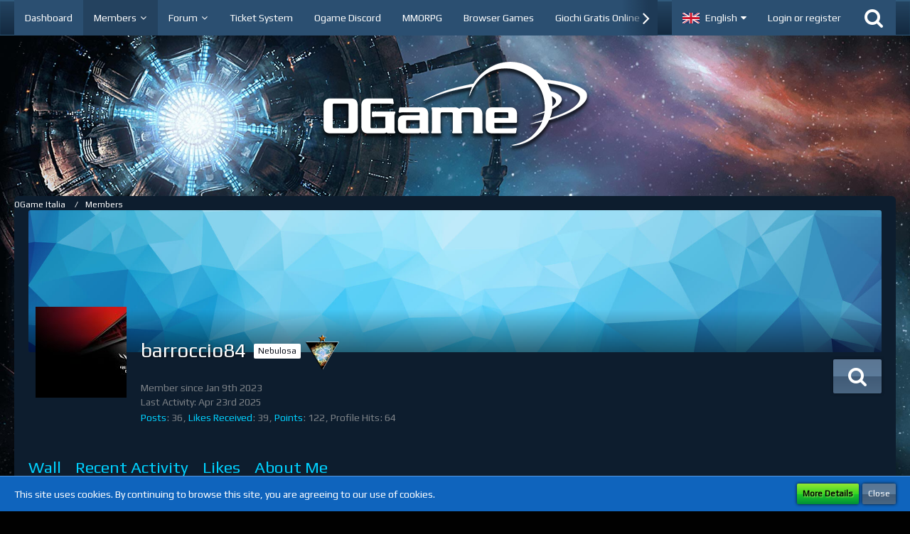

--- FILE ---
content_type: text/html; charset=UTF-8
request_url: https://board.it.ogame.gameforge.com/wcf/index.php?user/174811-barroccio84/
body_size: 11717
content:




<!DOCTYPE html>
<html dir="ltr" lang="en">

<head>
		
	<title>barroccio84 - Members - OGame Italia</title>
	
	<meta charset="utf-8">
<meta name="viewport" content="width=device-width, initial-scale=1">
<meta name="format-detection" content="telephone=no">
<meta property="og:site_name" content="OGame Italia">
<meta property="og:url" content="https://board.it.ogame.gameforge.com/wcf/index.php?user/174811-barroccio84/">
<meta property="og:type" content="profile">
<meta property="profile:username" content="barroccio84">
<meta property="og:title" content="barroccio84 - Members - OGame Italia">
<meta property="og:image" content="https://board.it.ogame.gameforge.com/wcf/images/avatars/f1/7462-f134337f2bbe7b046d3ae37461b7606a5a8abd77.jpg">

<!-- Stylesheets -->
	<link href='//fonts.googleapis.com/css?family=Play:400,300,600' rel='stylesheet' type='text/css'>
<link rel="stylesheet" type="text/css" href="https://board.it.ogame.gameforge.com/wcf/style/style-8.css?m=1765993933">

<script>
	var SID_ARG_2ND	= '';
	var WCF_PATH = 'https://board.it.ogame.gameforge.com/wcf/';
	var WSC_API_URL = 'https://board.it.ogame.gameforge.com/wcf/';
	var SECURITY_TOKEN = '07947a1f74e84ee6c40c9939a4c11f14168c5097';
	var LANGUAGE_ID = 2;
	var LANGUAGE_USE_INFORMAL_VARIANT = false;
	var TIME_NOW = 1769320012;
	var LAST_UPDATE_TIME = 1689161803;
	var URL_LEGACY_MODE = false;
	var ENABLE_DEBUG_MODE = false;
	var ENABLE_DEVELOPER_TOOLS = false;
	var WSC_API_VERSION = 2018;
	
	</script>

<script src="https://board.it.ogame.gameforge.com/wcf/js/WoltLabSuite.Core.min.js?v=1689161803"></script>
<script>
requirejs.config({
	baseUrl: 'https://board.it.ogame.gameforge.com/wcf/js', 
	urlArgs: 't=1689161803'
	
});

window.addEventListener('pageshow', function(event) {
	if (event.persisted) {
		window.location.reload();
	}
});

</script>
<noscript>
	<style>
		.jsOnly {
			display: none !important;
		}
		
		.noJsOnly {
			display: block !important;
		}
	</style>
</noscript>

<script src="https://board.it.ogame.gameforge.com/wcf/js/WoltLabSuite.Forum.min.js?v=1689161803"></script>
<!-- Icons -->
<link rel="apple-touch-icon" sizes="180x180" href="https://board.it.ogame.gameforge.com/wcf/images/favicon/default.apple-touch-icon.png">
<link rel="manifest" href="https://board.it.ogame.gameforge.com/wcf/images/favicon/default.manifest.json">
<link rel="shortcut icon" href="https://board.it.ogame.gameforge.com/wcf/images/favicon/default.favicon.ico">
<meta name="msapplication-config" content="https://board.it.ogame.gameforge.com/wcf/images/favicon/default.browserconfig.xml">
<meta name="theme-color" content="rgba(58, 109, 156, 0)">

<link rel="canonical" href="https://board.it.ogame.gameforge.com/wcf/index.php?user/174811-barroccio84/">
		
					<noscript>
		<style type="text/css">
			#profileContent > .tabMenu > ul > li:not(:first-child) {
				display: none !important;
			}
			
			#profileContent > .tabMenuContent:not(:first-of-type) {
				display: none !important;
			}
		</style>
	</noscript>
	</head>

<body id="tpl_wcf_user"
	itemscope itemtype="http://schema.org/WebPage" itemid="https://board.it.ogame.gameforge.com/wcf/index.php?user/174811-barroccio84/"	data-template="user" data-application="wcf" data-page-id="33" data-page-identifier="com.woltlab.wcf.User"	class="">

<a id="top"></a>

<div id="pageContainer" class="pageContainer">
	
	
	<div id="pageHeaderContainer" class="pageHeaderContainer">
	<header id="pageHeader" class="pageHeader">
		<div id="pageHeaderPanel" class="pageHeaderPanel">
			<div class="layoutBoundary">
				<div class="box mainMenu" data-box-identifier="com.woltlab.wcf.MainMenu">
		
		
	<div class="boxContent">
		<nav>
	<ol class="boxMenu">
		
		
					<li class="" data-identifier="com.woltlab.wcf.Dashboard">
				<a href="https://board.it.ogame.gameforge.com/wcf/" class="boxMenuLink">
					<span class="boxMenuLinkTitle">Dashboard</span>
									</a>
				
				</li>					
									<li class="active boxMenuHasChildren" data-identifier="com.woltlab.wcf.MembersList">
				<a href="https://board.it.ogame.gameforge.com/wcf/index.php?members-list/" class="boxMenuLink">
					<span class="boxMenuLinkTitle">Members</span>
									</a>
				
				<ol class="boxMenuDepth1">					
									<li class="" data-identifier="com.woltlab.wcf.RecentActivityList">
				<a href="https://board.it.ogame.gameforge.com/wcf/index.php?recent-activity-list/" class="boxMenuLink">
					<span class="boxMenuLinkTitle">Recent Activities</span>
									</a>
				
				</li>					
									<li class="" data-identifier="com.woltlab.wcf.UsersOnlineList">
				<a href="https://board.it.ogame.gameforge.com/wcf/index.php?users-online-list/" class="boxMenuLink">
					<span class="boxMenuLinkTitle">Users Online</span>
									</a>
				
				</li>					
									<li class="" data-identifier="com.woltlab.wcf.Team">
				<a href="https://board.it.ogame.gameforge.com/wcf/index.php?team/" class="boxMenuLink">
					<span class="boxMenuLinkTitle">Team</span>
									</a>
				
				</li>					
									<li class="" data-identifier="com.woltlab.wcf.UserSearch">
				<a href="https://board.it.ogame.gameforge.com/wcf/index.php?user-search/" class="boxMenuLink">
					<span class="boxMenuLinkTitle">Search Members</span>
									</a>
				
				</li>					
									</ol></li>									<li class=" boxMenuHasChildren" data-identifier="com.woltlab.wbb.BoardList">
				<a href="https://board.it.ogame.gameforge.com/" class="boxMenuLink">
					<span class="boxMenuLinkTitle">Forum</span>
									</a>
				
				<ol class="boxMenuDepth1">					
									<li class="" data-identifier="com.woltlab.wbb.UnresolvedThreadList">
				<a href="https://board.it.ogame.gameforge.com/index.php?unresolved-thread-list/" class="boxMenuLink">
					<span class="boxMenuLinkTitle">Unresolved Threads</span>
									</a>
				
				</li>					
									</ol></li>									<li class="" data-identifier="com.woltlab.wcf.generic15">
				<a href="https://ogame.support.gameforge.com/index.php?fld=it" class="boxMenuLink" rel="nofollow" target="_blank">
					<span class="boxMenuLinkTitle">Ticket System</span>
									</a>
				
				</li>					
									<li class="" data-identifier="com.woltlab.wcf.generic16">
				<a href="https://discord.gg/BUd8X2G" class="boxMenuLink" rel="nofollow" target="_blank">
					<span class="boxMenuLinkTitle">Ogame Discord</span>
									</a>
				
				</li>					
									<li class="" data-identifier="com.woltlab.wcf.generic20">
				<a href="https://gameforge.com/it-IT/mmorpg/?origin=forums" class="boxMenuLink" rel="nofollow" target="_blank">
					<span class="boxMenuLinkTitle">MMORPG</span>
									</a>
				
				</li>					
									<li class="" data-identifier="com.woltlab.wcf.generic21">
				<a href="https://gameforge.com/it-IT/browser-games/?origin=forums" class="boxMenuLink" rel="nofollow" target="_blank">
					<span class="boxMenuLinkTitle">Browser Games</span>
									</a>
				
				</li>					
									<li class=" boxMenuHasChildren" data-identifier="com.woltlab.wcf.generic22">
				<a href="https://gameforge.com/it-IT/littlegames/?origin=forums" class="boxMenuLink" rel="nofollow" target="_blank">
					<span class="boxMenuLinkTitle">Giochi Gratis Online</span>
									</a>
				
				<ol class="boxMenuDepth1">					
									<li class="" data-identifier="com.woltlab.wcf.generic23">
				<a href="https://gameforge.com/it-IT/littlegames/giochi-per-ragazze/" class="boxMenuLink" rel="nofollow" target="_blank">
					<span class="boxMenuLinkTitle">Giochi per Ragazze</span>
									</a>
				
				</li>					
									<li class="" data-identifier="com.woltlab.wcf.generic24">
				<a href="https://gameforge.com/it-IT/littlegames/giochi-di-calcio/" class="boxMenuLink" rel="nofollow" target="_blank">
					<span class="boxMenuLinkTitle">Giochi di calcio</span>
									</a>
				
				</li>					
									<li class="" data-identifier="com.woltlab.wcf.generic25">
				<a href="https://gameforge.com/it-IT/littlegames/giochi-di-macchine/" class="boxMenuLink" rel="nofollow" target="_blank">
					<span class="boxMenuLinkTitle">Giochi di Macchine</span>
									</a>
				
				</li>					
									<li class="" data-identifier="com.woltlab.wcf.generic26">
				<a href="https://gameforge.com/it-IT/littlegames/io-games/" class="boxMenuLink" rel="nofollow" target="_blank">
					<span class="boxMenuLinkTitle">Giochi .io</span>
									</a>
				
				</li>					
									<li class="" data-identifier="com.woltlab.wcf.generic27">
				<a href="https://gameforge.com/it-IT/littlegames/giochi-di-guerra/" class="boxMenuLink" rel="nofollow" target="_blank">
					<span class="boxMenuLinkTitle">Giochi di guerra</span>
									</a>
				
				</li>					
									<li class="" data-identifier="com.woltlab.wcf.generic28">
				<a href="https://gameforge.com/it-IT/littlegames/giochi-di-cucina/" class="boxMenuLink" rel="nofollow" target="_blank">
					<span class="boxMenuLinkTitle">Giochi di cucina</span>
									</a>
				
				</li>					
									<li class="" data-identifier="com.woltlab.wcf.generic29">
				<a href="https://gameforge.com/it-IT/littlegames/giochi-mahjong/" class="boxMenuLink" rel="nofollow" target="_blank">
					<span class="boxMenuLinkTitle">Giochi Mahjong</span>
									</a>
				
				</li>					
									<li class="" data-identifier="com.woltlab.wcf.generic30">
				<a href="https://gameforge.com/it-IT/littlegames/giochi-multiplayer/" class="boxMenuLink" rel="nofollow" target="_blank">
					<span class="boxMenuLinkTitle">Giochi Multiplayer</span>
									</a>
				
				</li>					
									<li class="" data-identifier="com.woltlab.wcf.generic31">
				<a href="https://gameforge.com/it-IT/littlegames/giochi-di-moto/" class="boxMenuLink" rel="nofollow" target="_blank">
					<span class="boxMenuLinkTitle">Giochi di moto</span>
									</a>
				
				</li>					
									<li class="" data-identifier="com.woltlab.wcf.generic32">
				<a href="https://gameforge.com/it-IT/littlegames/giochi-di-tiro/" class="boxMenuLink" rel="nofollow" target="_blank">
					<span class="boxMenuLinkTitle">Giochi di tiro</span>
									</a>
				
				</li>					
									<li class="" data-identifier="com.woltlab.wcf.generic33">
				<a href="https://gameforge.com/it-IT/littlegames/giochi-arcade/" class="boxMenuLink" rel="nofollow" target="_blank">
					<span class="boxMenuLinkTitle">Giochi arcade</span>
									</a>
				
				</li>					
									<li class="" data-identifier="com.woltlab.wcf.generic34">
				<a href="https://gameforge.com/it-IT/littlegames/giochi-di-strategia/" class="boxMenuLink" rel="nofollow" target="_blank">
					<span class="boxMenuLinkTitle">Giochi di strategia</span>
									</a>
				
				</li>					
									<li class="" data-identifier="com.woltlab.wcf.generic35">
				<a href="https://gameforge.com/it-IT/littlegames/giochi-di-solitario/" class="boxMenuLink" rel="nofollow" target="_blank">
					<span class="boxMenuLinkTitle">Giochi di solitario</span>
									</a>
				
				</li>					
									<li class="" data-identifier="com.woltlab.wcf.generic36">
				<a href="https://gameforge.com/it-IT/littlegames/giochi-di-abilita/" class="boxMenuLink" rel="nofollow" target="_blank">
					<span class="boxMenuLinkTitle">Giochi di abilità</span>
									</a>
				
				</li>					
									</ol></li>									<li class=" boxMenuHasChildren" data-identifier="com.woltlab.wcf.generic38">
				<a href="https://gameforge.com/en-US/gmag/?origin=forums" class="boxMenuLink" rel="nofollow" target="_blank">
					<span class="boxMenuLinkTitle">GMag</span>
									</a>
				
				<ol class="boxMenuDepth1">					
									<li class="" data-identifier="com.woltlab.wcf.generic39">
				<a href="https://gameforge.com/en-US/gmag/video-games/?origin=forums" class="boxMenuLink" rel="nofollow" target="_blank">
					<span class="boxMenuLinkTitle">Video Games</span>
									</a>
				
				</li>					
									<li class="" data-identifier="com.woltlab.wcf.generic40">
				<a href="https://gameforge.com/en-US/gmag/movies/?origin=forums" class="boxMenuLink" rel="nofollow" target="_blank">
					<span class="boxMenuLinkTitle">Movies</span>
									</a>
				
				</li>					
									<li class="" data-identifier="com.woltlab.wcf.generic41">
				<a href="https://gameforge.com/en-US/gmag/series/?origin=forums" class="boxMenuLink" rel="nofollow" target="_blank">
					<span class="boxMenuLinkTitle">Series</span>
									</a>
				
				</li>					
									</ol></li>											
		
	</ol>
</nav>	</div>
</div>				
				<nav id="topMenu" class="userPanel">
		
	<ul class="userPanelItems">
									<li id="pageLanguageContainer">
					</li>
										<!-- login box -->
				<li id="userLogin">
					<a class="loginLink" href="https://board.it.ogame.gameforge.com/wcf/index.php?login/">Login or register</a>
					<div id="loginForm" class="loginForm" style="display: none">
						<form method="post" action="https://board.it.ogame.gameforge.com/wcf/index.php?login/">
						
															<section class="section loginFormThirdPartyLogin">
									<h2 class="sectionTitle">Gameforge Login</h2>
									
									<dl>
										<dt></dt>
										<dd>
											<ul class="buttonList smallButtons" style="justify-content: center;">
												<li id="GameforgeAuth" class="GameforgeAuth">									    
													        <a href="https://board.it.ogame.gameforge.com/wcf/index.php?gameforge-auth/">
													            <img src="https://board.it.ogame.gameforge.com/wcf//images/gameforge/GF.png"/>            
													        </a>									    
													</li>
											</ul>
										</dd>
									</dl>
								</section>
							
							
														<section class="section loginFormRegister">
								<h2 class="sectionTitle">Register</h2>
								
								<p>Don’t have an account yet? Register yourself now and be a part of our community!</p>
								
								<div class="userLoginButtons">									
									<a href="https://gameforge.com/sign-up" target="_blank" class="button loginFormRegisterButton">REGISTER GAMEFORGE</a>
								</div>
							</section>
														
							<section class="section loginFormLogin">
								<h2 class="sectionTitle">Login</h2>
								
								<dl>
									<dt><label for="username">Username or Email Address</label></dt>
									<dd>
										<input type="text" id="username" name="username" value="" required class="long jsDialogAutoFocus">
									</dd>
								</dl>
								
								<dl>
									<dt><label for="password">Password</label></dt>
									<dd>
										<input type="password" id="password" name="password" value="" class="long">
										<small><a href="https://board.it.ogame.gameforge.com/wcf/index.php?lost-password/">Lost Password</a></small>
									</dd>
								</dl>
								
																	<dl>
										<dt></dt>
										<dd>
											<label for="useCookies"><input type="checkbox" id="useCookies" name="useCookies" value="1" checked> Remain logged in</label>
										</dd>
									</dl>
																
								
								
								<div class="userLoginButtons">
									<input type="submit" value="Submit" accesskey="s">
									<input type="hidden" name="url" value="/wcf/index.php?user/174811-barroccio84/">
									<input type="hidden" name="t" value="07947a1f74e84ee6c40c9939a4c11f14168c5097">								</div>
							</section>							
					

						</form>
					</div>
					
					</li>
							
								
							
		<!-- page search -->
		<li class="jsOnly">
			<a href="#" id="userPanelSearchButton" class="jsTooltip" title="Search"><span class="icon icon32 fa-search"></span> <span>Search</span></a>
		</li>
	</ul>
</nav>
			</div>
		</div>
		
		<div id="pageHeaderFacade" class="pageHeaderFacade">
			<div class="layoutBoundary">
				<div id="pageHeaderLogo" class="pageHeaderLogo">
		
	<a href="https://board.it.ogame.gameforge.com/wcf/">
		<img src="https://board.dev.gameforge.com/images/styleLogo-8b4929ac80538d0e37b805dbd8e52e8860dc0abd.png" alt="" class="pageHeaderLogoLarge" style="width: 381px;height: 128px">
		<img src="https://board.dev.gameforge.com/images/styleLogo-mobile-63dbbf0fc284b086df3c9071eecd3f5085a17ff0.png" alt="" class="pageHeaderLogoSmall">
		
		
	</a>
</div>
				
					


<div id="pageHeaderSearch" class="pageHeaderSearch" itemscope itemtype="http://schema.org/WebSite" itemid="https://board.it.ogame.gameforge.com/wcf/">
	<meta itemprop="url" content="https://board.it.ogame.gameforge.com/wcf/">
	<meta itemprop="name" content="OGame Italia">
	<meta itemprop="description" content="">
	
	<form method="post" action="https://board.it.ogame.gameforge.com/wcf/index.php?search/" itemprop="potentialAction" itemscope itemtype="http://schema.org/SearchAction">
		<meta itemprop="target" content="https://board.it.ogame.gameforge.com/wcf/index.php?search/&amp;q={q}">
		
		<div id="pageHeaderSearchInputContainer" class="pageHeaderSearchInputContainer">
			<div class="pageHeaderSearchType dropdown">
				<a href="#" class="button dropdownToggle">Everywhere</a>
				<ul class="dropdownMenu">
					<li><a href="#" data-extended-link="https://board.it.ogame.gameforge.com/wcf/index.php?search/" data-object-type="everywhere">Everywhere</a></li>
					<li class="dropdownDivider"></li>
					
					
					
																													<li><a href="#" data-extended-link="https://board.it.ogame.gameforge.com/wcf/index.php?search/&amp;types%5B%5D=com.woltlab.wbb.post" data-object-type="com.woltlab.wbb.post">Forum</a></li>
																								<li><a href="#" data-extended-link="https://board.it.ogame.gameforge.com/wcf/index.php?search/&amp;types%5B%5D=com.woltlab.wcf.article" data-object-type="com.woltlab.wcf.article">Articles</a></li>
																								<li><a href="#" data-extended-link="https://board.it.ogame.gameforge.com/wcf/index.php?search/&amp;types%5B%5D=com.woltlab.wcf.page" data-object-type="com.woltlab.wcf.page">Pages</a></li>
																
					<li class="dropdownDivider"></li>
					<li><a class="pageHeaderSearchExtendedLink" href="https://board.it.ogame.gameforge.com/wcf/index.php?search/">More Options</a></li>
				</ul>
			</div>
			
			<input itemprop="query-input" type="search" name="q" id="pageHeaderSearchInput" class="pageHeaderSearchInput" placeholder="Search …" autocomplete="off" value="" required>
			
			<button class="pageHeaderSearchInputButton button" type="submit">
				<span class="icon icon16 fa-search pointer" title="Search"></span>
			</button>
			
			<div id="pageHeaderSearchParameters"></div>
			
						
			<input type="hidden" name="t" value="07947a1f74e84ee6c40c9939a4c11f14168c5097">		</div>
	</form>
</div>

	</div>
		</div>
		
		</header>
	
	
</div>
	
	
	
	
	
	<div class="pageNavigation">
	<div class="layoutBoundary">
			<nav class="breadcrumbs">
		<ol itemprop="breadcrumb" itemscope itemtype="http://schema.org/BreadcrumbList">
			<li title="OGame Italia" itemprop="itemListElement" itemscope itemtype="http://schema.org/ListItem">
							<a href="https://board.it.ogame.gameforge.com/wcf/" itemprop="item"><span itemprop="name">OGame Italia</span></a>
															<meta itemprop="position" content="1">
																					</li>
														
											<li title="Members" itemprop="itemListElement" itemscope itemtype="http://schema.org/ListItem">
							<a href="https://board.it.ogame.gameforge.com/wcf/index.php?members-list/" itemprop="item"><span itemprop="name">Members</span></a>
															<meta itemprop="position" content="2">
																					</li>
		</ol>
	</nav>
		
		<ul class="pageNavigationIcons jsPageNavigationIcons">
						
		</ul>
	</div>
</div>
	
	
	
	<section id="main" class="main" role="main">
		<div class="layoutBoundary">
			
			
			<div id="content" class="content">
								
																<header class="contentHeader userProfileUser userProfileUserWithCoverPhoto" data-object-id="174811">
					<div class="userProfileCoverPhoto" style="background-image: url(https://board.it.ogame.gameforge.com/wcf/images/coverPhotos/default.jpg)">
							</div>
				<div class="contentHeaderIcon">
							<span><img src="https://board.it.ogame.gameforge.com/wcf/images/avatars/f1/7462-f134337f2bbe7b046d3ae37461b7606a5a8abd77.jpg" width="128" height="128" alt="" class="userAvatarImage"></span>
								</div>
		
		<div class="contentHeaderTitle">
			<h1 class="contentTitle">
				<span class="userProfileUsername">barroccio84</span>
																			<span class="badge userTitleBadge">Nebulosa</span>
																<span class="userRankImage"><img src="https://image.board.gameforge.com/uploads/ogame/it/UserRank1_ogame_it_69f83ea803f85ba0d707879a77d2e012.png" alt=""></span>
												</h1>
			
			<div class="contentHeaderDescription">
								<ul class="inlineList commaSeparated">
																																						<li>Member since Jan 9th 2023</li>
					
				</ul>
				
									<ul class="inlineList commaSeparated">
						<li>Last Activity: <time datetime="2025-04-23T23:48:16+02:00" class="datetime" data-timestamp="1745444896" data-date="Apr 23rd 2025" data-time="11:48 pm" data-offset="7200">Apr 23rd 2025</time></li>
					</ul>
				
				
				<dl class="plain inlineDataList">
					
	<dt><a href="https://board.it.ogame.gameforge.com/index.php?user-post-list/174811-barroccio84/" title="Posts by barroccio84" class="jsTooltip">Posts</a></dt>
	<dd>36</dd>

	<dt><a href="https://board.it.ogame.gameforge.com/wcf/index.php?user/174811-barroccio84/#likes" class="jsTooltip" title="Likes Received by barroccio84">Likes Received</a></dt>
	<dd>39</dd>

	<dt><a href="#" class="activityPointsDisplay jsTooltip" title="Display Points of barroccio84" data-user-id="174811">Points</a></dt>
	<dd>122</dd>

					
											<dt title="0.06 hits per day">Profile Hits</dt>
						<dd>64</dd>
									</dl>
			</div>
		</div>
		
		<nav class="contentHeaderNavigation">
			<ul class="userProfileButtonContainer">
				
				
				
				
									<li class="dropdown">
						<a class="jsTooltip button dropdownToggle" title="Search for Content by barroccio84"><span class="icon icon32 fa-search"></span> <span class="invisible">Search for Content by barroccio84</span></a>
						<ul class="dropdownMenu userProfileButtonMenu" data-menu="search">
							<li><a href="https://board.it.ogame.gameforge.com/index.php?user-post-list/174811-barroccio84/">Posts</a></li>
<li><a href="https://board.it.ogame.gameforge.com/wcf/index.php?search/&amp;types%5B%5D=com.woltlab.wbb.post&amp;userID=174811&amp;findUserThreads=1">Threads</a></li>
						</ul>
					</li>
				
				
				
				
				
			</ul>
		</nav>
		
	</header>
													
				
				
				
	<div id="profileContent" class="section tabMenuContainer userProfileContent" data-active="wall">
		<nav class="tabMenu">
			<ul>
															<li><a href="https://board.it.ogame.gameforge.com/wcf/index.php?user/174811-barroccio84/#wall">Wall</a></li>
																				<li><a href="https://board.it.ogame.gameforge.com/wcf/index.php?user/174811-barroccio84/#recentActivity">Recent Activity</a></li>
																				<li><a href="https://board.it.ogame.gameforge.com/wcf/index.php?user/174811-barroccio84/#likes">Likes</a></li>
																				<li><a href="https://board.it.ogame.gameforge.com/wcf/index.php?user/174811-barroccio84/#about">About Me</a></li>
																					</ul>
		</nav>
		
									<div id="wall" class="tabMenuContent" data-menu-item="wall">
											<div class="section">
			There are not any comments at the moment.
		</div>
	

									</div>
												<div id="recentActivity" class="tabMenuContent" data-menu-item="recentActivity">
									</div>
												<div id="likes" class="tabMenuContent" data-menu-item="likes">
									</div>
												<div id="about" class="tabMenuContent" data-menu-item="about">
									</div>
											</div>


				
				
				
				
							</div>
				
							
					</div>
	</section>
	
	
	
	
	
	<footer id="pageFooter" class="pageFooter">
		
						
			<div class="boxesFooter">
			<div class="layoutBoundary">
													<div class="boxContainer">
						<div class="box" data-box-identifier="com.woltlab.wcf.FooterMenu">
		
		
	<div class="boxContent">
		<nav>
	<ol class="boxMenu">
		
		
					<li class="" data-identifier="com.woltlab.wcf.generic17">
				<a href="https://agbserver.gameforge.com/itIT-Terms-2014-OGame.html" class="boxMenuLink" rel="nofollow" target="_blank">
					<span class="boxMenuLinkTitle">T&amp;C</span>
									</a>
				
				</li>					
									<li class="" data-identifier="com.woltlab.wcf.generic18">
				<a href="https://agbserver.gameforge.com/itIT-Privacy-OGame.html" class="boxMenuLink" rel="nofollow" target="_blank">
					<span class="boxMenuLinkTitle">Privacy Policy</span>
									</a>
				
				</li>					
									<li class="" data-identifier="com.woltlab.wcf.generic19">
				<a href="https://agbserver.gameforge.com/itIT-Imprint-Ogame.html" class="boxMenuLink" rel="nofollow" target="_blank">
					<span class="boxMenuLinkTitle">Imprint</span>
									</a>
				
				</li>					
																				
		
	</ol>
</nav>	</div>
</div>
					</div>
				
			</div>
		</div>
		
			<div id="pageFooterCopyright" class="pageFooterCopyright">
			<div class="layoutBoundary">
				<div class="copyright"><a href="https://www.woltlab.com" rel="nofollow" target="_blank">Powered by <strong>WoltLab Suite&trade;</strong></a></div>
			</div>
		</div>
	
</footer>
</div>

<div id="pageMainMenuMobile" class="pageMainMenuMobile menuOverlayMobile" data-page-logo="https://board.dev.gameforge.com/images/styleLogo-8b4929ac80538d0e37b805dbd8e52e8860dc0abd.png">
	<ol class="menuOverlayItemList" data-title="Menu">
		<li class="menuOverlayTitle">Navigation</li>
					
			<li class="menuOverlayItem" data-mobile-identifier="com.woltlab.wcf.Dashboard">
								<a href="https://board.it.ogame.gameforge.com/wcf/" class="menuOverlayItemLink">
					<span class="menuOverlayItemTitle">Dashboard</span>
									</a>
				
				</li>					
										
			<li class="menuOverlayItem" data-mobile-identifier="com.woltlab.wcf.MembersList">
								<a href="https://board.it.ogame.gameforge.com/wcf/index.php?members-list/" class="menuOverlayItemLink active">
					<span class="menuOverlayItemTitle">Members</span>
									</a>
				
				<ol class="menuOverlayItemList">					
										
			<li class="menuOverlayItem" data-mobile-identifier="com.woltlab.wcf.RecentActivityList">
								<a href="https://board.it.ogame.gameforge.com/wcf/index.php?recent-activity-list/" class="menuOverlayItemLink">
					<span class="menuOverlayItemTitle">Recent Activities</span>
									</a>
				
				</li>					
										
			<li class="menuOverlayItem" data-mobile-identifier="com.woltlab.wcf.UsersOnlineList">
								<a href="https://board.it.ogame.gameforge.com/wcf/index.php?users-online-list/" class="menuOverlayItemLink">
					<span class="menuOverlayItemTitle">Users Online</span>
									</a>
				
				</li>					
										
			<li class="menuOverlayItem" data-mobile-identifier="com.woltlab.wcf.Team">
								<a href="https://board.it.ogame.gameforge.com/wcf/index.php?team/" class="menuOverlayItemLink">
					<span class="menuOverlayItemTitle">Team</span>
									</a>
				
				</li>					
										
			<li class="menuOverlayItem" data-mobile-identifier="com.woltlab.wcf.UserSearch">
								<a href="https://board.it.ogame.gameforge.com/wcf/index.php?user-search/" class="menuOverlayItemLink">
					<span class="menuOverlayItemTitle">Search Members</span>
									</a>
				
				</li>					
											</ol></li>										
			<li class="menuOverlayItem" data-mobile-identifier="com.woltlab.wbb.BoardList">
								<a href="https://board.it.ogame.gameforge.com/" class="menuOverlayItemLink">
					<span class="menuOverlayItemTitle">Forum</span>
									</a>
				
				<ol class="menuOverlayItemList">					
										
			<li class="menuOverlayItem" data-mobile-identifier="com.woltlab.wbb.UnresolvedThreadList">
								<a href="https://board.it.ogame.gameforge.com/index.php?unresolved-thread-list/" class="menuOverlayItemLink">
					<span class="menuOverlayItemTitle">Unresolved Threads</span>
									</a>
				
				</li>					
											</ol></li>										
			<li class="menuOverlayItem" data-mobile-identifier="com.woltlab.wcf.generic15">
								<a href="https://ogame.support.gameforge.com/index.php?fld=it" class="menuOverlayItemLink" target="_blank">
					<span class="menuOverlayItemTitle">Ticket System</span>
									</a>
				
				</li>					
										
			<li class="menuOverlayItem" data-mobile-identifier="com.woltlab.wcf.generic16">
								<a href="https://discord.gg/BUd8X2G" class="menuOverlayItemLink" target="_blank">
					<span class="menuOverlayItemTitle">Ogame Discord</span>
									</a>
				
				</li>					
										
			<li class="menuOverlayItem" data-mobile-identifier="com.woltlab.wcf.generic20">
								<a href="https://gameforge.com/it-IT/mmorpg/?origin=forums" class="menuOverlayItemLink" target="_blank">
					<span class="menuOverlayItemTitle">MMORPG</span>
									</a>
				
				</li>					
										
			<li class="menuOverlayItem" data-mobile-identifier="com.woltlab.wcf.generic21">
								<a href="https://gameforge.com/it-IT/browser-games/?origin=forums" class="menuOverlayItemLink" target="_blank">
					<span class="menuOverlayItemTitle">Browser Games</span>
									</a>
				
				</li>					
										
			<li class="menuOverlayItem" data-mobile-identifier="com.woltlab.wcf.generic22">
								<a href="https://gameforge.com/it-IT/littlegames/?origin=forums" class="menuOverlayItemLink" target="_blank">
					<span class="menuOverlayItemTitle">Giochi Gratis Online</span>
									</a>
				
				<ol class="menuOverlayItemList">					
										
			<li class="menuOverlayItem" data-mobile-identifier="com.woltlab.wcf.generic23">
								<a href="https://gameforge.com/it-IT/littlegames/giochi-per-ragazze/" class="menuOverlayItemLink" target="_blank">
					<span class="menuOverlayItemTitle">Giochi per Ragazze</span>
									</a>
				
				</li>					
										
			<li class="menuOverlayItem" data-mobile-identifier="com.woltlab.wcf.generic24">
								<a href="https://gameforge.com/it-IT/littlegames/giochi-di-calcio/" class="menuOverlayItemLink" target="_blank">
					<span class="menuOverlayItemTitle">Giochi di calcio</span>
									</a>
				
				</li>					
										
			<li class="menuOverlayItem" data-mobile-identifier="com.woltlab.wcf.generic25">
								<a href="https://gameforge.com/it-IT/littlegames/giochi-di-macchine/" class="menuOverlayItemLink" target="_blank">
					<span class="menuOverlayItemTitle">Giochi di Macchine</span>
									</a>
				
				</li>					
										
			<li class="menuOverlayItem" data-mobile-identifier="com.woltlab.wcf.generic26">
								<a href="https://gameforge.com/it-IT/littlegames/io-games/" class="menuOverlayItemLink" target="_blank">
					<span class="menuOverlayItemTitle">Giochi .io</span>
									</a>
				
				</li>					
										
			<li class="menuOverlayItem" data-mobile-identifier="com.woltlab.wcf.generic27">
								<a href="https://gameforge.com/it-IT/littlegames/giochi-di-guerra/" class="menuOverlayItemLink" target="_blank">
					<span class="menuOverlayItemTitle">Giochi di guerra</span>
									</a>
				
				</li>					
										
			<li class="menuOverlayItem" data-mobile-identifier="com.woltlab.wcf.generic28">
								<a href="https://gameforge.com/it-IT/littlegames/giochi-di-cucina/" class="menuOverlayItemLink" target="_blank">
					<span class="menuOverlayItemTitle">Giochi di cucina</span>
									</a>
				
				</li>					
										
			<li class="menuOverlayItem" data-mobile-identifier="com.woltlab.wcf.generic29">
								<a href="https://gameforge.com/it-IT/littlegames/giochi-mahjong/" class="menuOverlayItemLink" target="_blank">
					<span class="menuOverlayItemTitle">Giochi Mahjong</span>
									</a>
				
				</li>					
										
			<li class="menuOverlayItem" data-mobile-identifier="com.woltlab.wcf.generic30">
								<a href="https://gameforge.com/it-IT/littlegames/giochi-multiplayer/" class="menuOverlayItemLink" target="_blank">
					<span class="menuOverlayItemTitle">Giochi Multiplayer</span>
									</a>
				
				</li>					
										
			<li class="menuOverlayItem" data-mobile-identifier="com.woltlab.wcf.generic31">
								<a href="https://gameforge.com/it-IT/littlegames/giochi-di-moto/" class="menuOverlayItemLink" target="_blank">
					<span class="menuOverlayItemTitle">Giochi di moto</span>
									</a>
				
				</li>					
										
			<li class="menuOverlayItem" data-mobile-identifier="com.woltlab.wcf.generic32">
								<a href="https://gameforge.com/it-IT/littlegames/giochi-di-tiro/" class="menuOverlayItemLink" target="_blank">
					<span class="menuOverlayItemTitle">Giochi di tiro</span>
									</a>
				
				</li>					
										
			<li class="menuOverlayItem" data-mobile-identifier="com.woltlab.wcf.generic33">
								<a href="https://gameforge.com/it-IT/littlegames/giochi-arcade/" class="menuOverlayItemLink" target="_blank">
					<span class="menuOverlayItemTitle">Giochi arcade</span>
									</a>
				
				</li>					
										
			<li class="menuOverlayItem" data-mobile-identifier="com.woltlab.wcf.generic34">
								<a href="https://gameforge.com/it-IT/littlegames/giochi-di-strategia/" class="menuOverlayItemLink" target="_blank">
					<span class="menuOverlayItemTitle">Giochi di strategia</span>
									</a>
				
				</li>					
										
			<li class="menuOverlayItem" data-mobile-identifier="com.woltlab.wcf.generic35">
								<a href="https://gameforge.com/it-IT/littlegames/giochi-di-solitario/" class="menuOverlayItemLink" target="_blank">
					<span class="menuOverlayItemTitle">Giochi di solitario</span>
									</a>
				
				</li>					
										
			<li class="menuOverlayItem" data-mobile-identifier="com.woltlab.wcf.generic36">
								<a href="https://gameforge.com/it-IT/littlegames/giochi-di-abilita/" class="menuOverlayItemLink" target="_blank">
					<span class="menuOverlayItemTitle">Giochi di abilità</span>
									</a>
				
				</li>					
											</ol></li>										
			<li class="menuOverlayItem" data-mobile-identifier="com.woltlab.wcf.generic38">
								<a href="https://gameforge.com/en-US/gmag/?origin=forums" class="menuOverlayItemLink" target="_blank">
					<span class="menuOverlayItemTitle">GMag</span>
									</a>
				
				<ol class="menuOverlayItemList">					
										
			<li class="menuOverlayItem" data-mobile-identifier="com.woltlab.wcf.generic39">
								<a href="https://gameforge.com/en-US/gmag/video-games/?origin=forums" class="menuOverlayItemLink" target="_blank">
					<span class="menuOverlayItemTitle">Video Games</span>
									</a>
				
				</li>					
										
			<li class="menuOverlayItem" data-mobile-identifier="com.woltlab.wcf.generic40">
								<a href="https://gameforge.com/en-US/gmag/movies/?origin=forums" class="menuOverlayItemLink" target="_blank">
					<span class="menuOverlayItemTitle">Movies</span>
									</a>
				
				</li>					
										
			<li class="menuOverlayItem" data-mobile-identifier="com.woltlab.wcf.generic41">
								<a href="https://gameforge.com/en-US/gmag/series/?origin=forums" class="menuOverlayItemLink" target="_blank">
					<span class="menuOverlayItemTitle">Series</span>
									</a>
				
				</li>					
											</ol></li>									<li class="menuOverlayItemSpacer"></li>
		<li class="menuOverlayItem" data-more="com.woltlab.wcf.search">
			<a href="#" class="menuOverlayItemLink box24">
				<span class="icon icon24 fa-search"></span>
				<span class="menuOverlayItemTitle">Search</span>
			</a>
		</li>
		<li class="menuOverlayItem" id="pageMainMenuMobilePageOptionsContainer">
			<a href="#" class="menuOverlayItemLink box24">
				<span class="icon icon24 fa-gears"></span>
				<span class="menuOverlayItemTitle">Options</span>
			</a>
			<ol class="menuOverlayItemList">
				<li class="menuOverlayItem jsMenuOverlayItemPlaceholder"><a href="#">(placeholder)</a></li>
			</ol>
		</li>
		
		
		
					<li class="menuOverlayTitle">Current Location</li>
			<li class="menuOverlayItem">
						<a href="https://board.it.ogame.gameforge.com/wcf/" class="menuOverlayItemLink">
							<span class="box24">
								<span class="icon icon24 fa-home"></span>
								<span class="menuOverlayItemTitle">OGame Italia</span>
							</span>
						</a>
					</li>
														<li class="menuOverlayItem">
						<a href="https://board.it.ogame.gameforge.com/wcf/index.php?members-list/" class="menuOverlayItemLink">
							<span style="padding-left: 20px"  class="box24">
								<span class="icon icon24 fa-caret-right"></span>
								<span class="menuOverlayItemTitle">Members</span>
							</span>
						</a>
					</li>
		
	</ol>
</div>


<div id="pageUserMenuMobile" class="pageUserMenuMobile menuOverlayMobile" data-page-logo="https://board.dev.gameforge.com/images/styleLogo-8b4929ac80538d0e37b805dbd8e52e8860dc0abd.png">
	<ol class="menuOverlayItemList" data-title="User Menu">
					
			<li class="menuOverlayTitle">User Menu</li>
							<li class="menuOverlayItem" data-more="com.woltlab.wcf.login">
					<a href="#" class="menuOverlayItemLink box24">
						<span class="icon icon24 fa-sign-in"></span>
						<span class="menuOverlayItemTitle">Login</span>
					</a>
				</li>
										<li class="menuOverlayItem">
					<a href="https://board.it.ogame.gameforge.com/wcf/index.php?register/" class="menuOverlayItemLink box24">
						<span class="icon icon24 fa-user-plus"></span>
						<span class="menuOverlayItemTitle">Registration</span>
					</a>
				</li>
						
			
			
							<li class="menuOverlayItemSpacer"></li>
				<li class="menuOverlayTitle">Language</li>
				<li class="menuOverlayItem">
					<a href="#" class="menuOverlayItemLink box24">
						<img src="https://board.it.ogame.gameforge.com/wcf/icon/flag/gb.svg" alt="">
						<span class="menuOverlayItemTitle">English</span>
					</a>
					<ol class="menuOverlayItemList" data-title="Language">
													<li class="menuOverlayItem" data-more="com.woltlab.wcf.language" data-language-code="de" data-language-id="1">
								<a href="#" class="menuOverlayItemLink box24">
									<img src="https://board.it.ogame.gameforge.com/wcf/icon/flag/de.svg" alt="">
									<span class="menuOverlayItemTitle">Deutsch</span>
								</a>
							</li>
													<li class="menuOverlayItem" data-more="com.woltlab.wcf.language" data-language-code="en" data-language-id="2">
								<a href="#" class="menuOverlayItemLink box24">
									<img src="https://board.it.ogame.gameforge.com/wcf/icon/flag/gb.svg" alt="">
									<span class="menuOverlayItemTitle">English</span>
								</a>
							</li>
											</ol>
				</li>
						</ol>
</div>



<div class="pageFooterStickyNotice">
			<div class="info cookiePolicyNotice">
			<div class="layoutBoundary">
				<span class="cookiePolicyNoticeText">This site uses cookies. By continuing to browse this site, you are agreeing to our use of cookies.</span>
				<a href="https://board.it.ogame.gameforge.com/wcf/index.php?cookie-policy/" class="button buttonPrimary small cookiePolicyNoticeMoreInformation">More Details</a>
				<a href="#" class="button small jsOnly cookiePolicyNoticeDismiss">Close</a>
				</div>
		</div>
		
	
	
	<noscript>
		<div class="info">
			<div class="layoutBoundary">
				<span class="javascriptDisabledWarningText">Your browser has JavaScript disabled. If you would like to use all features of this site, it is mandatory to enable JavaScript.</span>
			</div>
		</div>	
	</noscript>
</div>

<script>
	require(['Language', 'WoltLabSuite/Core/BootstrapFrontend', 'User'], function(Language, BootstrapFrontend, User) {
		Language.addObject({
			'__days': [ 'Sunday', 'Monday', 'Tuesday', 'Wednesday', 'Thursday', 'Friday', 'Saturday' ],
			'__daysShort': [ 'Sun', 'Mon', 'Tue', 'Wed', 'Thu', 'Fri', 'Sat' ],
			'__months': [ 'January', 'February', 'March', 'April', 'May', 'June', 'July', 'August', 'September', 'October', 'November', 'December' ], 
			'__monthsShort': [ 'Jan', 'Feb', 'Mar', 'Apr', 'May', 'Jun', 'Jul', 'Aug', 'Sep', 'Oct', 'Nov', 'Dec' ],
			'wcf.clipboard.item.unmarkAll': 'Unmark All',
			'wcf.date.relative.now': 'A moment ago',
			'wcf.date.relative.minutes': '{if $minutes > 1}{#$minutes} minutes{else}A minute{\/if} ago',
			'wcf.date.relative.hours': '{if $hours > 1}{#$hours} hours{else}An hour{\/if} ago',
			'wcf.date.relative.pastDays': '{if $days > 1}{$day}{else}Yesterday{\/if}, {$time}',
			'wcf.date.dateFormat': 'M jS Y',
			'wcf.date.dateTimeFormat': '%date%, %time%',
			'wcf.date.shortDateTimeFormat': '%date%',
			'wcf.date.hour': 'Hour',
			'wcf.date.minute': 'Minute',
			'wcf.date.timeFormat': 'g:i a',
			'wcf.date.firstDayOfTheWeek': '0',
			'wcf.global.button.add': 'Add',
			'wcf.global.button.cancel': 'Cancel',
			'wcf.global.button.close': 'Close',
			'wcf.global.button.collapsible': 'Expand and Collapse',
			'wcf.global.button.delete': 'Delete',
			'wcf.global.button.disable': 'Disable',
			'wcf.global.button.disabledI18n': 'monolingual',
			'wcf.global.button.edit': 'Edit',
			'wcf.global.button.enable': 'Enable',
			'wcf.global.button.hide': 'Hide',
			'wcf.global.button.insert': 'Insert',
			'wcf.global.button.next': 'Next »',
			'wcf.global.button.preview': 'Preview',
			'wcf.global.button.reset': 'Reset',
			'wcf.global.button.save': 'Save',
			'wcf.global.button.search': 'Search',
			'wcf.global.button.submit': 'Submit',
			'wcf.global.button.upload': 'Upload',
			'wcf.global.confirmation.cancel': 'Cancel',
			'wcf.global.confirmation.confirm': 'OK',
			'wcf.global.confirmation.title': 'Confirmation Required',
			'wcf.global.decimalPoint': '.',
			'wcf.global.error.timeout': 'Did not receive a response from server, request aborted.',
			'wcf.global.form.error.empty': 'Please fill in this field.',
			'wcf.global.form.error.greaterThan': 'The entered value has to be greater than {#$greaterThan}.',
			'wcf.global.form.error.lessThan': 'The entered value has to be less than {#$lessThan}.',
			'wcf.global.form.error.multilingual': 'Please fill in this field for all languages.',
			'wcf.global.form.input.maxItems': 'Maximum items reached',
			'wcf.global.language.noSelection': 'No Selection',
			'wcf.global.loading': 'Loading …',
			'wcf.global.noSelection': '(No Selection)',
			'wcf.global.select': 'Select',
			'wcf.page.jumpTo': 'Go to Page',
			'wcf.page.jumpTo.description': 'Enter a value between “1” and “#pages#”.',
			'wcf.global.page.pagination': 'Navigation',
			'wcf.global.page.next': 'Next Page',
			'wcf.global.page.previous': 'Previous Page',
			'wcf.global.pageDirection': 'ltr',
			'wcf.global.reason': 'Reason',
			'wcf.global.scrollUp': 'Go to Page Top',
			'wcf.global.success': 'The action completed successfully.',
			'wcf.global.success.add': 'The entry has been saved.',
			'wcf.global.success.edit': 'Your changes have been saved.',
			'wcf.global.thousandsSeparator': ',',
			'wcf.page.pagePosition': 'Page {#$pageNo} of {#$pages}',
			'wcf.style.changeStyle': 'Change Style',
			'wcf.user.activityPoint': 'Points',
			'wcf.user.panel.markAllAsRead': 'Mark All as Read',
			'wcf.user.panel.markAsRead': 'Mark as Read',
			'wcf.user.panel.settings': 'Settings',
			'wcf.user.panel.showAll': 'Display All',
			'wcf.menu.page': 'Menu',
			'wcf.menu.user': 'User Menu'
							,'wcf.like.button.like': 'Like',
				'wcf.like.button.dislike': 'Dislike',
				'wcf.like.tooltip': '{if $likes}{#$likes} Like{if $likes != 1}s{/if}{if $dislikes}, {/if}{/if}{if $dislikes}{#$dislikes} Dislike{if $dislikes != 1}s{/if}{/if}',
				'wcf.like.summary': '{if $others == 0}{@$users.slice(0, -1).join(", ")}{if $users.length > 1} and {/if}{@$users.slice(-1)[0]}{else}{@$users.join(", ")} and {if $others == 1}one{else}{#$others}{/if} other{if $others > 1}s{/if}{/if} like{if $users.length == 1}s{/if} this.',
				'wcf.like.details': 'Details'
						
			
                ,'wcf.global.fontawesome.title': 'Font Awesome Icons',
                'wcf.global.fontawesome.icons': 'Icons',
                'wcf.global.fontawesome.search': 'Icon search',
                'wcf.global.fontawesome.confirm': 'Select Icon',
                'wcf.global.fontawesome.cancel': 'Cancel'
            
		});
		
		BootstrapFrontend.setup({
			backgroundQueue: {
				url: 'https://board.it.ogame.gameforge.com/wcf/index.php?background-queue-perform/',
				force: false			},
			enableUserPopover: true,
			styleChanger: false		});
		
		User.init(0, '', '');
	});
	
	// prevent jQuery and other libraries from utilizing define()
	__require_define_amd = define.amd;
	define.amd = undefined;
</script>


<script src="https://board.it.ogame.gameforge.com/wcf/js/WCF.Combined.min.js?v=1689161803"></script>


<script>
	define.amd = __require_define_amd;
	$.holdReady(true);
	
	WCF.User.init(0, '');
</script>





<script>
	$(function() {
		WCF.System.PageNavigation.init('.pagination');
		WCF.User.Profile.ActivityPointList.init();
		
					require(['WoltLabSuite/Core/Ui/User/Trophy/List'], function (UserTrophyList) {
				new UserTrophyList();
			});
				
		
		
					new WCF.Action.Proxy({
				autoSend: true,
				data: {
					className: 'wcf\\data\\cronjob\\CronjobAction',
					actionName: 'executeCronjobs'
				},
				showLoadingOverlay: false,
				failure: function() {
					return false;
				}
			});
				
					new WCF.System.KeepAlive(50340);
			
						});
</script>

	
<script>
		var $imageViewer = null;
		$(function() {
			WCF.Language.addObject({
				'wcf.imageViewer.button.enlarge': 'Full Screen Mode',
				'wcf.imageViewer.button.full': 'View Source Image',
				'wcf.imageViewer.seriesIndex': '{literal}{x} of {y}{/literal}',
				'wcf.imageViewer.counter': 'Image {x} of {y}',
				'wcf.imageViewer.close': 'Close',
				'wcf.imageViewer.enlarge': 'View Full Image',
				'wcf.imageViewer.next': 'Next Image',
				'wcf.imageViewer.previous': 'Previous Image'
			});
			
			$imageViewer = new WCF.ImageViewer();
		});
		
		// WCF 2.0 compatibility, dynamically fetch slimbox and initialize it with the request parameters
		$.widget('ui.slimbox', {
			_create: function() {
				var self = this;
				head.load('https://board.it.ogame.gameforge.com/wcf/js/3rdParty/slimbox2.min.js', function() {
					self.element.slimbox(self.options);
				});
			}
		});
	</script>
	
	

<script>
	WCF.Language.addObject({
		
		'wcf.global.error.title': 'Error Message'
		
		
		
	});
</script>



<script src="https://board.it.ogame.gameforge.com/js/WBB.min.js?v=1689161803"></script>


<script>
	$(function() {
		
		new WBB.Post.Preview();
	});
</script>

	
			
<script>
				
		$(function() {
						
			new WCF.User.Profile.TabMenu(174811);
			
						
												
						
			
		});
	</script>
	
	
<script>
						require(['EventHandler', 'WoltLabSuite/Core/Language/Chooser'], function(EventHandler, LanguageChooser) {
							var languages = {
																	'1': {
										iconPath: 'https:\/\/board.it.ogame.gameforge.com\/wcf\/icon\/flag\/de.svg',
										languageName: 'Deutsch',
										languageCode: 'de'
									}
								, 									'2': {
										iconPath: 'https:\/\/board.it.ogame.gameforge.com\/wcf\/icon\/flag\/gb.svg',
										languageName: 'English',
										languageCode: 'en'
									}
															};
								
							var callback = function(listItem) {
								var location;
								var languageCode = elData(listItem, 'language-code');
								var link = elBySel('link[hreflang="' + languageCode + '"]');
								if (link !== null) {
									location = link.href;
								}
								else {
									location = window.location.toString().replace(/#.*/, '').replace(/(\?|&)l=[0-9]+/g, '');
								}
								
								var delimiter = (location.indexOf('?') == -1) ? '?' : '&';
								window.location = location + delimiter + 'l=' + elData(listItem, 'language-id') + window.location.hash;
							};
							
							LanguageChooser.init('pageLanguageContainer', 'pageLanguageID', 2, languages, callback);
							EventHandler.add('com.woltlab.wcf.UserMenuMobile', 'more', function(data) {
								if (data.identifier === 'com.woltlab.wcf.language') {
									callback(data.parent);
								}
							});
						});
					</script>
				
<script>
						$(function() {
							WCF.Language.addObject({
								'wcf.user.button.login': 'Login',
								'wcf.user.button.register': 'Register',
								'wcf.user.login': 'Login'
							});
							new WCF.User.Login(true);
						});
					</script>
				
<script>
		require(['WoltLabSuite/Core/Ui/Search/Page'], function(UiSearchPage) {
			UiSearchPage.init('everywhere');
		});
	</script>
			
<script>
			require(['WoltLabSuite/Core/Ui/Page/Header/Fixed'], function(UiPageHeaderFixed) {
				UiPageHeaderFixed.init();
			});
		</script>
	
<script>
	$(function() {
		WCF.Language.addObject({
			'wcf.comment.add': 'Write a comment …',
			'wcf.comment.button.response.add': 'Reply',
			'wcf.comment.delete.confirmMessage': 'Do you really want to delete this comment?',
			'wcf.comment.description': 'Press Enter to send or Escape to cancel.',
			'wcf.comment.guestDialog.title': 'Guest Comment',
			'wcf.comment.more': 'More Comments',
			'wcf.comment.response.add': 'Reply …',
			'wcf.comment.response.more': '{if $count == 1}One more reply{else}{#$count} more replies{/if}',
			'wcf.message.error.editorAlreadyInUse': 'The editor is already in use, please finish editing before continuing.',
			'wcf.moderation.report.reportContent': 'Report Content',
			'wcf.moderation.report.success': 'The content has been reported.'
		});
		
		new WCF.Comment.Handler('userProfileCommentList');
					require(['WoltLabSuite/Core/Ui/Like/Handler'], function(UiLikeHandler) {
				var canDislike = true;
				var canLike = false;
				var canLikeOwnContent = false;
				
				new UiLikeHandler('com.woltlab.wcf.comment', {
					// settings
					badgeClassNames: 'separatorLeft',
					markListItemAsActive: true,
					renderAsButton: false,
					
					// permissions
					canDislike: canDislike,
					canLike: canLike,
					canLikeOwnContent: canLikeOwnContent,
					canViewSummary: false,
					
					// selectors
					badgeContainerSelector: '.commentContent:not(.commentResponseContent) > .containerHeadline > h3',
					buttonAppendToSelector: '.commentContent .buttonList',
					containerSelector: '#userProfileCommentList .comment',
					summarySelector: ''
				});
				
				new UiLikeHandler('com.woltlab.wcf.comment.response', {
					// settings
					badgeClassNames: 'separatorLeft',
					markListItemAsActive: true,
					renderAsButton: false,
					
					// permissions
					canDislike: canDislike,
					canLike: canLike,
					canLikeOwnContent: canLikeOwnContent,
					canViewSummary: false,
					
					// selectors
					badgeContainerSelector: '.commentResponseContent > .containerHeadline > h3',
					buttonAppendToSelector: '.commentContent .buttonList',
					containerSelector: '#userProfileCommentList .commentResponse',
					summarySelector: ''
				});
			});
				
			});
</script>

			
<script>
					elBySel('.cookiePolicyNoticeDismiss').addEventListener(WCF_CLICK_EVENT, function(event) {
						event.preventDefault();

						elRemove(elBySel('.cookiePolicyNotice'));
					});
				</script>
			


<a id="bottom"></a>

</body>
</html>

--- FILE ---
content_type: text/css
request_url: https://board.it.ogame.gameforge.com/wcf/style/style-8.css?m=1765993933
body_size: 69508
content:
/* stylesheet for 'OGAME BB5', generated on Wed, 17 Dec 2025 17:52:13 +0000 -- DO NOT EDIT */

html,body,applet,object,iframe,h1,h2,h3,h4,h5,h6,p,blockquote,pre,address,big,cite,code,q,dl,dt,dd,ol,ul,li,fieldset,form,label,legend,table,caption,tbody,tfoot,thead,tr,th,td,canvas,embed,figure,figcaption,audio,video{margin:0;padding:0;border:0}img{border:0}h1,h2,h3,h4,h5,h6{font-weight:normal;font-size:100%}ol,ul{list-style:none}blockquote,q{quotes:none}blockquote::before,blockquote::after,q::before,q::after{content:'';content:none}address{font-style:normal}html{box-sizing:border-box}*,*::before,*::after{box-sizing:inherit;min-width:0}html{-webkit-text-size-adjust:100%}.clearfix::before,.clearfix::after{display:table;content:""}.clearfix::after{clear:both}.redactor-layer pre{background-color:#fff !important;box-shadow:0 0 3px rgba(0, 0, 0, .12), 0 1px 2px rgba(0, 0, 0, .24);border-radius:2px;color:#444 !important;font-family:Consolas, 'Courier New', monospace;margin:1em 0;padding:10px 20px;position:relative;white-space:pre-wrap;word-break:break-all;word-wrap:break-word}.redactor-layer pre:not(.redactorCalcHeight)::before,.redactor-layer pre.woltlabHtml::before{color:rgba(0, 209, 255, 1);content:attr(data-title);cursor:pointer;display:block;font-family:"Play", Arial, Helvetica, sans-serif;margin-bottom:20px;font-weight:400;line-height:1.28}@media screen and (min-width:769px),print{.redactor-layer pre:not(.redactorCalcHeight)::before,.redactor-layer pre.woltlabHtml::before{font-size:18px}}@media screen and (max-width:768px){.redactor-layer pre:not(.redactorCalcHeight)::before,.redactor-layer pre.woltlabHtml::before{font-size:18px}}.redactor-layer pre.woltlabHtml::before{margin-bottom:30px}.redactor-layer pre.woltlabHtml::after{color:rgba(125, 130, 135, 1);content:attr(data-description);cursor:pointer;display:block;font-family:"Play", Arial, Helvetica, sans-serif;position:absolute;top:32px;font-weight:400}@media screen and (min-width:769px),print{.redactor-layer pre.woltlabHtml::after{font-size:12px}}@media screen and (max-width:768px){.redactor-layer pre.woltlabHtml::after{font-size:12px}}.codeBox{background-color:rgba(13, 17, 28, 1);box-shadow:0 0 3px rgba(0, 0, 0, .12), 0 1px 2px rgba(0, 0, 0, .24);border-radius:2px;clear:both;margin:1em 0;overflow:hidden;padding:10px;position:relative}.codeBox.collapsed{max-height:200px}.codeBox.collapsed > .toggleButton{bottom:0;box-shadow:0 -10px 50px 10px #0d111c;left:0;padding-bottom:10px;position:absolute;right:0;z-index:1}.codeBox > div > .codeBoxHeader{align-items:center;display:flex;min-height:24px}.codeBox > div > .codeBoxHeader > .codeBoxHeadline{flex:1 1 auto;padding:0 10px;font-weight:400;line-height:1.28}@media screen and (min-width:769px),print{.codeBox > div > .codeBoxHeader > .codeBoxHeadline{font-size:18px}}@media screen and (max-width:768px){.codeBox > div > .codeBoxHeader > .codeBoxHeadline{font-size:18px}}.codeBox > div > .codeBoxHeader > .codeBoxPlainSource{flex:0 0 auto;margin-left:10px}.codeBox > div > ol{margin:20px 0 0 3.4em !important;position:relative}.codeBox > div > ol::before{border-right:1px solid rgba(51, 72, 89, 1);bottom:0;content:"";left:-5px;position:absolute;top:0}.codeBox > div > ol > li{font-family:Consolas, 'Courier New', monospace;padding-left:5px;position:relative;white-space:pre-wrap;word-break:break-all;word-wrap:break-word;z-index:1}.codeBox > div > ol > li .lineAnchor{bottom:0;left:-3.4em;position:absolute;top:0;width:3.4em}.codeBox .codeBoxJumpAnchor:target{height:100%;pointer-events:none;position:absolute;width:100%;z-index:-1}.codeBox .codeBoxJumpAnchor:target::after{background-color:rgba(255, 255, 102, 1);bottom:0;content:"";display:block;height:100%;left:0;position:absolute;right:0;top:0}@media screen and (max-width:1024px){.codeBox .codeBoxJumpAnchor:target{top:-52px}.codeBox .codeBoxJumpAnchor:target::after{top:52px}}@media screen and (min-width:1025px),print{.codeBox .codeBoxJumpAnchor:target{top:-50px}.codeBox .codeBoxJumpAnchor:target::after{top:50px}}.codeBox > .toggleButton{background-color:#0d111c;cursor:pointer;display:block;padding:10px 20px 0 10px;text-align:center;font-weight:400}@media screen and (min-width:769px),print{.codeBox > .toggleButton{font-size:12px}}@media screen and (max-width:768px){.codeBox > .toggleButton{font-size:12px}}.codeBox .hlQuotes{color:red}.codeBox .hlComments,.codeBox .hlOperators{color:green}.codeBox .hlKeywords1{color:blue}.codeBox .hlKeywords2{color:darkred}.codeBox .hlKeywords3{color:darkviolet}.codeBox .hlKeywords4{color:darkgoldenrod}.codeBox .hlKeywords5{color:crimson}.codeBox .hlNumbers{color:darkorange}.diffHighlighter .hlComments{color:darkviolet}.diffHighlighter .hlRemoved{color:red}.diffHighlighter .hlAdded{color:green}.phpHighlighter .hlKeywords2{color:green}.phpHighlighter .hlComments{color:darkgoldenrod}.cssHighlighter .hlComments{color:#236e26}.cssHighlighter .hlColors{color:#751116}.cssHighlighter .hlNumbers,.sqlHighlighter .hlNumbers{color:#1906fd}.cssHighlighter .hlKeywords1{color:#87154f}.cssHighlighter .hlKeywords2{color:#994509}.cssHighlighter .hlKeywords3,.cssHighlighter .hlKeywords4{color:inherit}.sqlHighlighter .hlKeywords1{color:#663821}.sqlHighlighter .hlKeywords2{color:#871550}.inlineCode,kbd{background-color:rgba(255, 255, 255, 1) !important;border:1px solid rgba(196, 196, 196, 1) !important;border-radius:2px;box-decoration-break:clone;-webkit-box-decoration-break:clone;color:rgba(68, 68, 68, 1) !important;display:inline;font-family:Consolas, 'Courier New', monospace;font-style:normal;font-weight:normal;margin:0 2px;overflow:auto;padding:0 4px;text-decoration:none;vertical-align:middle;word-break:break-all;word-wrap:break-word}@supports (-webkit-overflow-scrolling: touch){.inlineCode,kbd{-webkit-box-decoration-break:initial}}.redactor-layer kbd::after{content:" ";display:inline-block;pointer-events:none}.redactor-layer kbd::before{content:" ";display:inline-block;pointer-events:none;position:absolute}.mediaBBCode{display:inline-block;max-width:100%}.mediaBBCode .mediaBBCodeCaption{color:rgba(125, 130, 135, 1);display:block;margin-top:5px;text-align:center;font-weight:400}@media screen and (min-width:769px),print{.mediaBBCode .mediaBBCodeCaption{font-size:12px}}@media screen and (max-width:768px){.mediaBBCode .mediaBBCodeCaption{font-size:12px}}iframe.instagram-media{min-height:530px}woltlab-quote,.quoteBox{background-color:rgba(13, 17, 28, 1);box-shadow:0 0 3px rgba(0, 0, 0, .12), 0 1px 2px rgba(0, 0, 0, .24);border-radius:2px;clear:both;display:block;font-style:italic;margin:1em 0;overflow:hidden}woltlab-quote:first-child,.quoteBox:first-child{margin-top:0}woltlab-quote .quoteBox,.quoteBox .quoteBox{clear:both}woltlab-quote .quoteBox .quoteBoxIcon,.quoteBox .quoteBox .quoteBoxIcon{display:none}@media screen and (min-width:769px),print{woltlab-quote,.quoteBox{padding:20px}}@media screen and (max-width:768px){woltlab-quote,.quoteBox{padding:10px}}@media screen and (min-width:769px),print{.quoteBox{min-height:104px}}.quoteBox.collapsed{position:relative}.quoteBox.collapsed > .quoteBoxContent{overflow:hidden;max-height:100px}.quoteBox.collapsed > .toggleButton{bottom:0;box-shadow:0 -10px 50px 10px #0d111c;left:0;padding-bottom:10px;position:absolute;right:0;z-index:1}.quoteBox > .toggleButton{background-color:#0d111c;cursor:pointer;display:block;padding:10px 20px 0 10px;text-align:center;font-weight:400}@media screen and (min-width:769px),print{.quoteBox > .toggleButton{font-size:12px}}@media screen and (max-width:768px){.quoteBox > .toggleButton{font-size:12px}}.quoteBox .quoteBox{min-height:0}woltlab-quote:not(.redactorCalcHeight)::before{color:rgba(0, 209, 255, 1);content:attr(data-title);cursor:pointer;display:block;font-style:normal;margin-bottom:20px;font-weight:400;line-height:1.28}@media screen and (min-width:769px),print{woltlab-quote:not(.redactorCalcHeight)::before{font-size:18px}}@media screen and (max-width:768px){woltlab-quote:not(.redactorCalcHeight)::before{font-size:18px}}.quoteBoxTitle{font-style:normal;margin-bottom:20px;font-weight:400;line-height:1.28}@media screen and (min-width:769px),print{.quoteBoxTitle{font-size:18px}}@media screen and (max-width:768px){.quoteBoxTitle{font-size:18px}}.quoteBoxIcon{float:right;margin:0 0 10px 10px}.quoteBoxIcon > a{display:block;font-size:0}.quoteBoxIcon > .quoteBoxQuoteSymbol{color:rgba(125, 130, 135, 1);display:block;font-family:Georgia, "Times New Roman", serif;font-style:normal;text-align:center}@media screen and (min-width:769px),print{.quoteBoxIcon > .quoteBoxQuoteSymbol{font-size:160px;line-height:160px;height:64px;width:64px}}@media screen and (max-width:768px){.quoteBoxIcon > .quoteBoxQuoteSymbol{font-size:80px;line-height:80px;height:32px;width:32px}}.quoteBoxIcon > .quoteBoxQuoteSymbol::before{content:"\201c";position:relative}@media screen and (min-width:769px),print{.quoteBoxIcon > .quoteBoxQuoteSymbol::before{top:-5px}}@media screen and (max-width:768px){.quoteBoxIcon .userAvatarImage{width:32px !important;height:32px !important}}fa-icon{font-family:FontAwesome;font-weight:normal !important;font-style:normal !important;text-align:center;display:inline}div.scToc{background-color:rgba(13, 17, 28, 1);border-radius:2px;box-shadow:0 0 3px rgba(0, 0, 0, .12), 0 1px 2px rgba(0, 0, 0, .24);display:inline-block;margin:0 0 2em 0;overflow:hidden;padding:1em}div.scToc a > .scTocNumber{color:rgba(255, 255, 255, 1);display:table-cell;padding-right:5px}div.scToc span.scTocText{display:table-cell}div.scToc > div.scTocTitle > h2{margin:0 !important}div.scToc > ul.scTocListLevel-1{display:block;list-style-type:none;list-style-image:none;margin-left:0;padding:0}div.scToc > ul.scTocListLevel-1 li > ul{list-style-type:none;list-style-image:none;margin:0 0 0 2em;padding:0}a.scAnchor{display:block;position:relative;top:-75px;visibility:hidden}.redactor-layer woltlab-spoiler{background-color:rgba(13, 17, 28, 1);box-shadow:0 0 3px rgba(0, 0, 0, .12), 0 1px 2px rgba(0, 0, 0, .24);border-radius:2px;display:block;margin:1em 0;padding:10px 20px;position:relative}.redactor-layer woltlab-spoiler:not(.redactorCalcHeight)::before{color:rgba(0, 209, 255, 1);content:attr(data-title);cursor:pointer;display:block;margin-bottom:20px;font-weight:400;line-height:1.28}@media screen and (min-width:769px),print{.redactor-layer woltlab-spoiler:not(.redactorCalcHeight)::before{font-size:18px}}@media screen and (max-width:768px){.redactor-layer woltlab-spoiler:not(.redactorCalcHeight)::before{font-size:18px}}.spoilerBox{clear:both;margin:1em 0}.spoilerBox > .spoilerBoxContent{background-color:rgba(13, 17, 28, 1);box-shadow:0 0 3px rgba(0, 0, 0, .12), 0 1px 2px rgba(0, 0, 0, .24);padding:10px 20px;margin-top:10px}.spoilerBox > .spoilerBoxContent > p:first-child{margin-top:0}.spoilerBox > .spoilerBoxContent > p:last-child{margin-bottom:0}.userMention{background-color:rgba(5, 9, 20, 1);border-radius:2px;padding:1px 5px}.userMention::before{content:'@';display:inline-block}.videoContainer{overflow:hidden;padding-bottom:56.25%;position:relative;text-align:left}.videoContainer iframe,.videoContainer video{height:100%;position:absolute;width:100%}dl:not(.plain){display:block}dl:not(.plain):not(:first-child){margin-top:20px}dl:not(.plain) > dt{color:rgba(255, 255, 255, 1);display:block}dl:not(.plain) > dt:not(:empty){margin-bottom:5px}dl:not(.plain) > dd{display:block}dl:not(.plain) > dd:not(:last-child){margin-bottom:20px}dl:not(.plain) > dd > small:not(.innerError){color:rgba(125, 130, 135, 1);display:block;margin-top:3px}dl:not(.plain) > dd > label{display:block;}dl:not(.plain) > dd > label + small:not(.innerError){margin-left:24px}dl:not(.plain) > dd > label:not(:first-child){margin-top:5px}dl:not(.plain) > dd.floated{display:flex;flex-wrap:wrap}dl:not(.plain) > dd.floated > label{flex:0 0 auto;margin:0 10px 5px 0}dl:not(.plain) > dd.floated > label:last-child{margin-right:0}dl:not(.plain) > dd.floated > label + small:not(.innerError){margin-left:0}dl:not(.plain) > dd.floated small{flex:1 1 100%}dl:not(.plain).wide > dt{display:none}dl.dataList{overflow:hidden}dl.dataList::before,dl.dataList::after{display:table;content:""}dl.dataList::after{clear:both}dl.dataList > dt{clear:right;color:rgba(125, 130, 135, 1);float:left;margin-right:4px;text-align:left}dl.dataList > dt:after{content:":"}dl.dataList > dd{float:right;min-height:20px;text-align:right}dl.dataList > dd:not(:last-child){margin-bottom:3px}dl.inlineDataList > dt{display:inline-block;vertical-align:middle}dl.inlineDataList > dt:after{content:":";padding-left:1px}dl.inlineDataList > dd{display:inline-block;vertical-align:middle}dl.inlineDataList > dd:not(:last-of-type):after{content:",";padding-left:1px}dl.statsDataList{align-items:center;display:flex;flex-direction:row-reverse;flex-wrap:wrap}dl.statsDataList > dt{color:rgba(125, 130, 135, 1);flex:0 0 60%;margin-left:5px;overflow:hidden;text-align:left;white-space:nowrap;font-weight:400}@media screen and (min-width:769px),print{dl.statsDataList > dt{font-size:12px}}@media screen and (max-width:768px){dl.statsDataList > dt{font-size:12px}}dl.statsDataList > dd{flex:0 0 auto;width:calc(40% - 5px);overflow:hidden;text-align:right;text-overflow:ellipsis;white-space:nowrap}.row.rowColGap > dl{margin-top:0}.inlineList{display:flex;flex-wrap:wrap;}.inlineList > li{flex:0 1 auto}.inlineList > li:not(:last-child){margin-right:5px}.inlineList.commaSeparated > li:not(:last-child):after{content:",";padding-left:1px}.inlineList.dotSeparated > li:not(:last-child):after{content:"\00b7";margin-left:5px}.nativeList{margin:1em 0 1em 40px}.nativeList li{margin:7px 0}ul.nativeList{list-style-type:disc}ol.nativeList{list-style-type:decimal}.tagList{display:flex;flex-wrap:wrap;align-items:baseline;margin-bottom:-4px;margin-right:-8px}.tagList > li{flex:0 1 auto}.tagList > li:not(:last-child){margin-right:5px}.tagList.commaSeparated > li:not(:last-child):after{content:",";padding-left:1px}.tagList.dotSeparated > li:not(:last-child):after{content:"\00b7";margin-left:5px}.tagList > li{margin-bottom:4px;margin-right:8px}.tagList .tag{background-color:rgba(207, 216, 220, 1);color:rgba(33, 33, 33, 1);display:inline-block;margin-left:11px;padding:3px 6px 2px 2px;position:relative;text-decoration:none;text-transform:uppercase;font-weight:400;font-weight:600}@media screen and (min-width:769px),print{.tagList .tag{font-size:12px}}@media screen and (max-width:768px){.tagList .tag{font-size:12px}}.tagList .tag::before{border:11px solid transparent;border-left-width:0;border-right-color:rgba(207, 216, 220, 1);content:"";display:block;left:-11px;position:absolute;top:0}.tagList .tag:hover{background-color:rgba(26, 119, 201, 1);color:rgba(255, 255, 255, 1);text-decoration:none}.tagList .tag:hover::before{border-right-color:rgba(26, 119, 201, 1)}.tagList .tagWeight1{font-size:12px}.tagList .tagWeight2{font-size:14px}.tagList .tagWeight3{font-size:16px}.tagList .tagWeight4{font-size:18px}.tagList .tagWeight5{font-size:20px}.tagList .tagWeight6{font-size:23px}.tagList .tagWeight7{font-size:28px}.smileyList{align-items:center}@media screen and (min-width:1025px),print{.smileyList{margin-bottom:-5px}.smileyList > li{margin-bottom:5px}}ol.dataList,ul.dataList{display:flex;flex-wrap:wrap;font-weight:400}ol.dataList > li,ul.dataList > li{flex:0 1 auto}ol.dataList > li:not(:last-child),ul.dataList > li:not(:last-child){margin-right:5px}ol.dataList.commaSeparated > li:not(:last-child):after,ul.dataList.commaSeparated > li:not(:last-child):after{content:",";padding-left:1px}ol.dataList.dotSeparated > li:not(:last-child):after,ul.dataList.dotSeparated > li:not(:last-child):after{content:"\00b7";margin-left:5px}@media screen and (min-width:769px),print{ol.dataList,ul.dataList{font-size:12px}}@media screen and (max-width:768px){ol.dataList,ul.dataList{font-size:12px}}ol.dataList > li:not(:last-child):after,ul.dataList > li:not(:last-child):after{content:",";padding-left:1px}@font-face{font-family:'FontAwesome';src:url('../font/getFont.php?type=eot&v=4.7.0');src:url('../font/getFont.php?type=eot&v=4.7.0#iefix') format('embedded-opentype'), url('../font/getFont.php?type=woff2&v=4.7.0') format('woff2'), url('../font/getFont.php?type=woff&v=4.7.0') format('woff'), url('../font/getFont.php?type=ttf&v=4.7.0') format('truetype');font-weight:normal;font-style:normal;}.icon,.fa{color:rgba(255, 255, 255, 1);display:inline-block;font-family:FontAwesome;font-weight:normal !important;font-style:normal !important;text-align:center;-webkit-user-select:none;-moz-user-select:none;-ms-user-select:none;-moz-osx-font-smoothing:grayscale;-webkit-font-smoothing:antialiased;}.icon.disabled,.fa.disabled{opacity:0.3}.icon:hover,.fa:hover{text-decoration:none}.icon.green,.fa.green{color:rgba(0, 153, 0, 1)}.icon.red,.fa.red{color:rgba(204, 0, 0, 1)}.icon.black,.fa.black{color:#333}.icon.brown,.fa.brown{color:#c63}.icon.orange,.fa.orange{color:#f90}.icon.yellow,.fa.yellow{color:#ff0}.icon.blue,.fa.blue{color:#369}.icon.purple,.fa.purple{color:#c0f}.icon.pink,.fa.pink{color:#f0c}span.icon:not(.pointer):not(.disabled),span.fa:not(.pointer):not(.disabled){cursor:default}a > span.icon:not(.pointer),a > span.fa:not(.pointer){cursor:pointer !important}.icon16{font-size:14px;height:16px;line-height:16px;width:16px}.icon24{font-size:18px;height:24px;line-height:24px;width:24px}.icon32{font-size:28px;height:32px;line-height:32px;width:32px;vertical-align:-5px}.icon48,.wcfImageViewer > div.loading:before,.wcfImageViewer > footer > div > ul > li.loading:before{font-size:42px;height:48px;line-height:48px;width:48px}.icon64{font-size:56px;height:64px;line-height:64px;width:64px}.icon96{font-size:84px;height:96px;line-height:96px;width:96px}.icon128{font-size:112px;height:128px;line-height:128px;width:128px}.icon144{font-size:130px;height:144px;line-height:144px;width:144px}.fa-spinner,.wcfImageViewer > div.loading:before,.wcfImageViewer > footer > div > ul > li.loading:before{animation:wcfSpinner 0.6s linear infinite;border:2px solid #ccc;border-top-color:#4f81bd;border-radius:50%;vertical-align:middle}.fa-spinner.fa-spinner::before{display:none}@-webkit-keyframes wcfSpinner{to{-webkit-transform:rotate(360deg)}}@keyframes wcfSpinner{to{transform:rotate(360deg)}}@-webkit-keyframes spin{0%{-webkit-transform:rotate(0deg)}100%{-webkit-transform:rotate(359deg)}}@keyframes spin{0%{transform:rotate(0deg)}100%{transform:rotate(359deg)}}.fa-rotate-90{-webkit-transform:rotate(90deg);transform:rotate(90deg)}.fa-rotate-180{-webkit-transform:rotate(180deg);transform:rotate(180deg)}.fa-rotate-270{-webkit-transform:rotate(270deg);transform:rotate(270deg)}.fa-flip-horizontal{-webkit-transform:scale(-1, 1);transform:scale(-1, 1)}.fa-flip-vertical{-webkit-transform:scale(1, -1);transform:scale(1, -1)}@keyframes fa-bell-ring{0%{transform:rotate(-15deg)}2%{transform:rotate(15deg)}4%{transform:rotate(-18deg)}6%{transform:rotate(18deg)}8%{transform:rotate(-22deg)}10%{transform:rotate(22deg)}12%{transform:rotate(-18deg)}14%{transform:rotate(18deg)}16%{transform:rotate(-12deg)}18%{transform:rotate(12deg)}20%,100%{transform:rotate(0deg)}}.emojione-emoji{z-index:auto !important}.fa-glass:before{content:"\f000"}.fa-music:before{content:"\f001"}.fa-search:before{content:"\f002"}.fa-envelope-o:before{content:"\f003"}.fa-heart:before{content:"\f004"}.fa-star:before{content:"\f005"}.fa-star-o:before{content:"\f006"}.fa-user:before{content:"\f007"}.fa-film:before{content:"\f008"}.fa-th-large:before{content:"\f009"}.fa-th:before{content:"\f00a"}.fa-th-list:before{content:"\f00b"}.fa-check:before{content:"\f00c"}.fa-remove:before,.fa-close:before,.fa-times:before{content:"\f00d"}.fa-search-plus:before{content:"\f00e"}.fa-search-minus:before{content:"\f010"}.fa-power-off:before{content:"\f011"}.fa-signal:before{content:"\f012"}.fa-gear:before,.fa-cog:before{content:"\f013"}.fa-trash-o:before{content:"\f014"}.fa-home:before{content:"\f015"}.fa-file-o:before{content:"\f016"}.fa-clock-o:before{content:"\f017"}.fa-road:before{content:"\f018"}.fa-download:before{content:"\f019"}.fa-arrow-circle-o-down:before{content:"\f01a"}.fa-arrow-circle-o-up:before{content:"\f01b"}.fa-inbox:before{content:"\f01c"}.fa-play-circle-o:before{content:"\f01d"}.fa-rotate-right:before,.fa-repeat:before{content:"\f01e"}.fa-refresh:before{content:"\f021"}.fa-list-alt:before{content:"\f022"}.fa-lock:before{content:"\f023"}.fa-flag:before{content:"\f024"}.fa-headphones:before{content:"\f025"}.fa-volume-off:before{content:"\f026"}.fa-volume-down:before{content:"\f027"}.fa-volume-up:before{content:"\f028"}.fa-qrcode:before{content:"\f029"}.fa-barcode:before{content:"\f02a"}.fa-tag:before{content:"\f02b"}.fa-tags:before{content:"\f02c"}.fa-book:before{content:"\f02d"}.fa-bookmark:before{content:"\f02e"}.fa-print:before{content:"\f02f"}.fa-camera:before{content:"\f030"}.fa-font:before{content:"\f031"}.fa-bold:before{content:"\f032"}.fa-italic:before{content:"\f033"}.fa-text-height:before{content:"\f034"}.fa-text-width:before{content:"\f035"}.fa-align-left:before{content:"\f036"}.fa-align-center:before{content:"\f037"}.fa-align-right:before{content:"\f038"}.fa-align-justify:before{content:"\f039"}.fa-list:before{content:"\f03a"}.fa-dedent:before,.fa-outdent:before{content:"\f03b"}.fa-indent:before{content:"\f03c"}.fa-video-camera:before{content:"\f03d"}.fa-photo:before,.fa-image:before,.fa-picture-o:before{content:"\f03e"}.fa-pencil:before{content:"\f040"}.fa-map-marker:before{content:"\f041"}.fa-adjust:before{content:"\f042"}.fa-tint:before{content:"\f043"}.fa-edit:before,.fa-pencil-square-o:before{content:"\f044"}.fa-share-square-o:before{content:"\f045"}.fa-check-square-o:before{content:"\f046"}.fa-arrows:before{content:"\f047"}.fa-step-backward:before{content:"\f048"}.fa-fast-backward:before{content:"\f049"}.fa-backward:before{content:"\f04a"}.fa-play:before{content:"\f04b"}.fa-pause:before{content:"\f04c"}.fa-stop:before{content:"\f04d"}.fa-forward:before{content:"\f04e"}.fa-fast-forward:before{content:"\f050"}.fa-step-forward:before{content:"\f051"}.fa-eject:before{content:"\f052"}.fa-chevron-left:before{content:"\f053"}.fa-chevron-right:before{content:"\f054"}.fa-plus-circle:before{content:"\f055"}.fa-minus-circle:before{content:"\f056"}.fa-times-circle:before{content:"\f057"}.fa-check-circle:before{content:"\f058"}.fa-question-circle:before{content:"\f059"}.fa-info-circle:before{content:"\f05a"}.fa-crosshairs:before{content:"\f05b"}.fa-times-circle-o:before{content:"\f05c"}.fa-check-circle-o:before{content:"\f05d"}.fa-ban:before{content:"\f05e"}.fa-arrow-left:before{content:"\f060"}.fa-arrow-right:before{content:"\f061"}.fa-arrow-up:before{content:"\f062"}.fa-arrow-down:before{content:"\f063"}.fa-mail-forward:before,.fa-share:before{content:"\f064"}.fa-expand:before{content:"\f065"}.fa-compress:before{content:"\f066"}.fa-plus:before{content:"\f067"}.fa-minus:before{content:"\f068"}.fa-asterisk:before{content:"\f069"}.fa-exclamation-circle:before{content:"\f06a"}.fa-gift:before{content:"\f06b"}.fa-leaf:before{content:"\f06c"}.fa-fire:before{content:"\f06d"}.fa-eye:before{content:"\f06e"}.fa-eye-slash:before{content:"\f070"}.fa-warning:before,.fa-exclamation-triangle:before{content:"\f071"}.fa-plane:before{content:"\f072"}.fa-calendar:before{content:"\f073"}.fa-random:before{content:"\f074"}.fa-comment:before{content:"\f075"}.fa-magnet:before{content:"\f076"}.fa-chevron-up:before{content:"\f077"}.fa-chevron-down:before{content:"\f078"}.fa-retweet:before{content:"\f079"}.fa-shopping-cart:before{content:"\f07a"}.fa-folder:before{content:"\f07b"}.fa-folder-open:before{content:"\f07c"}.fa-arrows-v:before{content:"\f07d"}.fa-arrows-h:before{content:"\f07e"}.fa-bar-chart-o:before,.fa-bar-chart:before{content:"\f080"}.fa-twitter-square:before{content:"\f081"}.fa-facebook-square:before{content:"\f082"}.fa-camera-retro:before{content:"\f083"}.fa-key:before{content:"\f084"}.fa-gears:before,.fa-cogs:before{content:"\f085"}.fa-comments:before{content:"\f086"}.fa-thumbs-o-up:before{content:"\f087"}.fa-thumbs-o-down:before{content:"\f088"}.fa-star-half:before{content:"\f089"}.fa-heart-o:before{content:"\f08a"}.fa-sign-out:before{content:"\f08b"}.fa-linkedin-square:before{content:"\f08c"}.fa-thumb-tack:before{content:"\f08d"}.fa-external-link:before{content:"\f08e"}.fa-sign-in:before{content:"\f090"}.fa-trophy:before{content:"\f091"}.fa-github-square:before{content:"\f092"}.fa-upload:before{content:"\f093"}.fa-lemon-o:before{content:"\f094"}.fa-phone:before{content:"\f095"}.fa-square-o:before{content:"\f096"}.fa-bookmark-o:before{content:"\f097"}.fa-phone-square:before{content:"\f098"}.fa-twitter:before{content:"\f099"}.fa-facebook-f:before,.fa-facebook:before{content:"\f09a"}.fa-github:before{content:"\f09b"}.fa-unlock:before{content:"\f09c"}.fa-credit-card:before{content:"\f09d"}.fa-feed:before,.fa-rss:before{content:"\f09e"}.fa-hdd-o:before{content:"\f0a0"}.fa-bullhorn:before{content:"\f0a1"}.fa-bell:before{content:"\f0f3"}.fa-certificate:before{content:"\f0a3"}.fa-hand-o-right:before{content:"\f0a4"}.fa-hand-o-left:before{content:"\f0a5"}.fa-hand-o-up:before{content:"\f0a6"}.fa-hand-o-down:before{content:"\f0a7"}.fa-arrow-circle-left:before{content:"\f0a8"}.fa-arrow-circle-right:before{content:"\f0a9"}.fa-arrow-circle-up:before{content:"\f0aa"}.fa-arrow-circle-down:before{content:"\f0ab"}.fa-globe:before{content:"\f0ac"}.fa-wrench:before{content:"\f0ad"}.fa-tasks:before{content:"\f0ae"}.fa-filter:before{content:"\f0b0"}.fa-briefcase:before{content:"\f0b1"}.fa-arrows-alt:before{content:"\f0b2"}.fa-group:before,.fa-users:before{content:"\f0c0"}.fa-chain:before,.fa-link:before{content:"\f0c1"}.fa-cloud:before{content:"\f0c2"}.fa-flask:before{content:"\f0c3"}.fa-cut:before,.fa-scissors:before{content:"\f0c4"}.fa-copy:before,.fa-files-o:before{content:"\f0c5"}.fa-paperclip:before{content:"\f0c6"}.fa-save:before,.fa-floppy-o:before{content:"\f0c7"}.fa-square:before{content:"\f0c8"}.fa-navicon:before,.fa-reorder:before,.fa-bars:before{content:"\f0c9"}.fa-list-ul:before{content:"\f0ca"}.fa-list-ol:before{content:"\f0cb"}.fa-strikethrough:before{content:"\f0cc"}.fa-underline:before{content:"\f0cd"}.fa-table:before{content:"\f0ce"}.fa-magic:before{content:"\f0d0"}.fa-truck:before{content:"\f0d1"}.fa-pinterest:before{content:"\f0d2"}.fa-pinterest-square:before{content:"\f0d3"}.fa-google-plus-square:before{content:"\f0d4"}.fa-google-plus:before{content:"\f0d5"}.fa-money:before{content:"\f0d6"}.fa-caret-down:before{content:"\f0d7"}.fa-caret-up:before{content:"\f0d8"}.fa-caret-left:before{content:"\f0d9"}.fa-caret-right:before{content:"\f0da"}.fa-columns:before{content:"\f0db"}.fa-unsorted:before,.fa-sort:before{content:"\f0dc"}.fa-sort-down:before,.fa-sort-desc:before{content:"\f0dd"}.fa-sort-up:before,.fa-sort-asc:before{content:"\f0de"}.fa-envelope:before{content:"\f0e0"}.fa-linkedin:before{content:"\f0e1"}.fa-rotate-left:before,.fa-undo:before{content:"\f0e2"}.fa-legal:before,.fa-gavel:before{content:"\f0e3"}.fa-dashboard:before,.fa-tachometer:before{content:"\f0e4"}.fa-comment-o:before{content:"\f0e5"}.fa-comments-o:before{content:"\f0e6"}.fa-flash:before,.fa-bolt:before{content:"\f0e7"}.fa-sitemap:before{content:"\f0e8"}.fa-umbrella:before{content:"\f0e9"}.fa-paste:before,.fa-clipboard:before{content:"\f0ea"}.fa-lightbulb-o:before{content:"\f0eb"}.fa-exchange:before{content:"\f0ec"}.fa-cloud-download:before{content:"\f0ed"}.fa-cloud-upload:before{content:"\f0ee"}.fa-user-md:before{content:"\f0f0"}.fa-stethoscope:before{content:"\f0f1"}.fa-suitcase:before{content:"\f0f2"}.fa-bell-o:before{content:"\f0a2"}.fa-coffee:before{content:"\f0f4"}.fa-cutlery:before{content:"\f0f5"}.fa-file-text-o:before{content:"\f0f6"}.fa-building-o:before{content:"\f0f7"}.fa-hospital-o:before{content:"\f0f8"}.fa-ambulance:before{content:"\f0f9"}.fa-medkit:before{content:"\f0fa"}.fa-fighter-jet:before{content:"\f0fb"}.fa-beer:before{content:"\f0fc"}.fa-h-square:before{content:"\f0fd"}.fa-plus-square:before{content:"\f0fe"}.fa-angle-double-left:before{content:"\f100"}.fa-angle-double-right:before{content:"\f101"}.fa-angle-double-up:before{content:"\f102"}.fa-angle-double-down:before{content:"\f103"}.fa-angle-left:before{content:"\f104"}.fa-angle-right:before{content:"\f105"}.fa-angle-up:before{content:"\f106"}.fa-angle-down:before{content:"\f107"}.fa-desktop:before{content:"\f108"}.fa-laptop:before{content:"\f109"}.fa-tablet:before{content:"\f10a"}.fa-mobile-phone:before,.fa-mobile:before{content:"\f10b"}.fa-circle-o:before{content:"\f10c"}.fa-quote-left:before{content:"\f10d"}.fa-quote-right:before{content:"\f10e"}.fa-spinner:before,.wcfImageViewer > div.loading:before:before,.wcfImageViewer > footer > div > ul > li.loading:before:before{content:"\f110"}.fa-circle:before{content:"\f111"}.fa-mail-reply:before,.fa-reply:before{content:"\f112"}.fa-github-alt:before{content:"\f113"}.fa-folder-o:before{content:"\f114"}.fa-folder-open-o:before{content:"\f115"}.fa-smile-o:before{content:"\f118"}.fa-frown-o:before{content:"\f119"}.fa-meh-o:before{content:"\f11a"}.fa-gamepad:before{content:"\f11b"}.fa-keyboard-o:before{content:"\f11c"}.fa-flag-o:before{content:"\f11d"}.fa-flag-checkered:before{content:"\f11e"}.fa-terminal:before{content:"\f120"}.fa-code:before{content:"\f121"}.fa-mail-reply-all:before,.fa-reply-all:before{content:"\f122"}.fa-star-half-empty:before,.fa-star-half-full:before,.fa-star-half-o:before{content:"\f123"}.fa-location-arrow:before{content:"\f124"}.fa-crop:before{content:"\f125"}.fa-code-fork:before{content:"\f126"}.fa-unlink:before,.fa-chain-broken:before{content:"\f127"}.fa-question:before{content:"\f128"}.fa-info:before{content:"\f129"}.fa-exclamation:before{content:"\f12a"}.fa-superscript:before{content:"\f12b"}.fa-subscript:before{content:"\f12c"}.fa-eraser:before{content:"\f12d"}.fa-puzzle-piece:before{content:"\f12e"}.fa-microphone:before{content:"\f130"}.fa-microphone-slash:before{content:"\f131"}.fa-shield:before{content:"\f132"}.fa-calendar-o:before{content:"\f133"}.fa-fire-extinguisher:before{content:"\f134"}.fa-rocket:before{content:"\f135"}.fa-maxcdn:before{content:"\f136"}.fa-chevron-circle-left:before{content:"\f137"}.fa-chevron-circle-right:before{content:"\f138"}.fa-chevron-circle-up:before{content:"\f139"}.fa-chevron-circle-down:before{content:"\f13a"}.fa-html5:before{content:"\f13b"}.fa-css3:before{content:"\f13c"}.fa-anchor:before{content:"\f13d"}.fa-unlock-alt:before{content:"\f13e"}.fa-bullseye:before{content:"\f140"}.fa-ellipsis-h:before{content:"\f141"}.fa-ellipsis-v:before{content:"\f142"}.fa-rss-square:before{content:"\f143"}.fa-play-circle:before{content:"\f144"}.fa-ticket:before{content:"\f145"}.fa-minus-square:before{content:"\f146"}.fa-minus-square-o:before{content:"\f147"}.fa-level-up:before{content:"\f148"}.fa-level-down:before{content:"\f149"}.fa-check-square:before{content:"\f14a"}.fa-pencil-square:before{content:"\f14b"}.fa-external-link-square:before{content:"\f14c"}.fa-share-square:before{content:"\f14d"}.fa-compass:before{content:"\f14e"}.fa-toggle-down:before,.fa-caret-square-o-down:before{content:"\f150"}.fa-toggle-up:before,.fa-caret-square-o-up:before{content:"\f151"}.fa-toggle-right:before,.fa-caret-square-o-right:before{content:"\f152"}.fa-euro:before,.fa-eur:before{content:"\f153"}.fa-gbp:before{content:"\f154"}.fa-dollar:before,.fa-usd:before{content:"\f155"}.fa-rupee:before,.fa-inr:before{content:"\f156"}.fa-cny:before,.fa-rmb:before,.fa-yen:before,.fa-jpy:before{content:"\f157"}.fa-ruble:before,.fa-rouble:before,.fa-rub:before{content:"\f158"}.fa-won:before,.fa-krw:before{content:"\f159"}.fa-bitcoin:before,.fa-btc:before{content:"\f15a"}.fa-file:before{content:"\f15b"}.fa-file-text:before{content:"\f15c"}.fa-sort-alpha-asc:before{content:"\f15d"}.fa-sort-alpha-desc:before{content:"\f15e"}.fa-sort-amount-asc:before{content:"\f160"}.fa-sort-amount-desc:before{content:"\f161"}.fa-sort-numeric-asc:before{content:"\f162"}.fa-sort-numeric-desc:before{content:"\f163"}.fa-thumbs-up:before{content:"\f164"}.fa-thumbs-down:before{content:"\f165"}.fa-youtube-square:before{content:"\f166"}.fa-youtube:before{content:"\f167"}.fa-xing:before{content:"\f168"}.fa-xing-square:before{content:"\f169"}.fa-youtube-play:before{content:"\f16a"}.fa-dropbox:before{content:"\f16b"}.fa-stack-overflow:before{content:"\f16c"}.fa-instagram:before{content:"\f16d"}.fa-flickr:before{content:"\f16e"}.fa-adn:before{content:"\f170"}.fa-bitbucket:before{content:"\f171"}.fa-bitbucket-square:before{content:"\f172"}.fa-tumblr:before{content:"\f173"}.fa-tumblr-square:before{content:"\f174"}.fa-long-arrow-down:before{content:"\f175"}.fa-long-arrow-up:before{content:"\f176"}.fa-long-arrow-left:before{content:"\f177"}.fa-long-arrow-right:before{content:"\f178"}.fa-apple:before{content:"\f179"}.fa-windows:before{content:"\f17a"}.fa-android:before{content:"\f17b"}.fa-linux:before{content:"\f17c"}.fa-dribbble:before{content:"\f17d"}.fa-skype:before{content:"\f17e"}.fa-foursquare:before{content:"\f180"}.fa-trello:before{content:"\f181"}.fa-female:before{content:"\f182"}.fa-male:before{content:"\f183"}.fa-gittip:before,.fa-gratipay:before{content:"\f184"}.fa-sun-o:before{content:"\f185"}.fa-moon-o:before{content:"\f186"}.fa-archive:before{content:"\f187"}.fa-bug:before{content:"\f188"}.fa-vk:before{content:"\f189"}.fa-weibo:before{content:"\f18a"}.fa-renren:before{content:"\f18b"}.fa-pagelines:before{content:"\f18c"}.fa-stack-exchange:before{content:"\f18d"}.fa-arrow-circle-o-right:before{content:"\f18e"}.fa-arrow-circle-o-left:before{content:"\f190"}.fa-toggle-left:before,.fa-caret-square-o-left:before{content:"\f191"}.fa-dot-circle-o:before{content:"\f192"}.fa-wheelchair:before{content:"\f193"}.fa-vimeo-square:before{content:"\f194"}.fa-turkish-lira:before,.fa-try:before{content:"\f195"}.fa-plus-square-o:before{content:"\f196"}.fa-space-shuttle:before{content:"\f197"}.fa-slack:before{content:"\f198"}.fa-envelope-square:before{content:"\f199"}.fa-wordpress:before{content:"\f19a"}.fa-openid:before{content:"\f19b"}.fa-institution:before,.fa-bank:before,.fa-university:before{content:"\f19c"}.fa-mortar-board:before,.fa-graduation-cap:before{content:"\f19d"}.fa-yahoo:before{content:"\f19e"}.fa-google:before{content:"\f1a0"}.fa-reddit:before{content:"\f1a1"}.fa-reddit-square:before{content:"\f1a2"}.fa-stumbleupon-circle:before{content:"\f1a3"}.fa-stumbleupon:before{content:"\f1a4"}.fa-delicious:before{content:"\f1a5"}.fa-digg:before{content:"\f1a6"}.fa-pied-piper-pp:before{content:"\f1a7"}.fa-pied-piper-alt:before{content:"\f1a8"}.fa-drupal:before{content:"\f1a9"}.fa-joomla:before{content:"\f1aa"}.fa-language:before{content:"\f1ab"}.fa-fax:before{content:"\f1ac"}.fa-building:before{content:"\f1ad"}.fa-child:before{content:"\f1ae"}.fa-paw:before{content:"\f1b0"}.fa-spoon:before{content:"\f1b1"}.fa-cube:before{content:"\f1b2"}.fa-cubes:before{content:"\f1b3"}.fa-behance:before{content:"\f1b4"}.fa-behance-square:before{content:"\f1b5"}.fa-steam:before{content:"\f1b6"}.fa-steam-square:before{content:"\f1b7"}.fa-recycle:before{content:"\f1b8"}.fa-automobile:before,.fa-car:before{content:"\f1b9"}.fa-cab:before,.fa-taxi:before{content:"\f1ba"}.fa-tree:before{content:"\f1bb"}.fa-spotify:before{content:"\f1bc"}.fa-deviantart:before{content:"\f1bd"}.fa-soundcloud:before{content:"\f1be"}.fa-database:before{content:"\f1c0"}.fa-file-pdf-o:before{content:"\f1c1"}.fa-file-word-o:before{content:"\f1c2"}.fa-file-excel-o:before{content:"\f1c3"}.fa-file-powerpoint-o:before{content:"\f1c4"}.fa-file-photo-o:before,.fa-file-picture-o:before,.fa-file-image-o:before{content:"\f1c5"}.fa-file-zip-o:before,.fa-file-archive-o:before{content:"\f1c6"}.fa-file-sound-o:before,.fa-file-audio-o:before{content:"\f1c7"}.fa-file-movie-o:before,.fa-file-video-o:before{content:"\f1c8"}.fa-file-code-o:before{content:"\f1c9"}.fa-vine:before{content:"\f1ca"}.fa-codepen:before{content:"\f1cb"}.fa-jsfiddle:before{content:"\f1cc"}.fa-life-bouy:before,.fa-life-buoy:before,.fa-life-saver:before,.fa-support:before,.fa-life-ring:before{content:"\f1cd"}.fa-circle-o-notch:before{content:"\f1ce"}.fa-ra:before,.fa-resistance:before,.fa-rebel:before{content:"\f1d0"}.fa-ge:before,.fa-empire:before{content:"\f1d1"}.fa-git-square:before{content:"\f1d2"}.fa-git:before{content:"\f1d3"}.fa-y-combinator-square:before,.fa-yc-square:before,.fa-hacker-news:before{content:"\f1d4"}.fa-tencent-weibo:before{content:"\f1d5"}.fa-qq:before{content:"\f1d6"}.fa-wechat:before,.fa-weixin:before{content:"\f1d7"}.fa-send:before,.fa-paper-plane:before{content:"\f1d8"}.fa-send-o:before,.fa-paper-plane-o:before{content:"\f1d9"}.fa-history:before{content:"\f1da"}.fa-circle-thin:before{content:"\f1db"}.fa-header:before{content:"\f1dc"}.fa-paragraph:before{content:"\f1dd"}.fa-sliders:before{content:"\f1de"}.fa-share-alt:before{content:"\f1e0"}.fa-share-alt-square:before{content:"\f1e1"}.fa-bomb:before{content:"\f1e2"}.fa-soccer-ball-o:before,.fa-futbol-o:before{content:"\f1e3"}.fa-tty:before{content:"\f1e4"}.fa-binoculars:before{content:"\f1e5"}.fa-plug:before{content:"\f1e6"}.fa-slideshare:before{content:"\f1e7"}.fa-twitch:before{content:"\f1e8"}.fa-yelp:before{content:"\f1e9"}.fa-newspaper-o:before{content:"\f1ea"}.fa-wifi:before{content:"\f1eb"}.fa-calculator:before{content:"\f1ec"}.fa-paypal:before{content:"\f1ed"}.fa-google-wallet:before{content:"\f1ee"}.fa-cc-visa:before{content:"\f1f0"}.fa-cc-mastercard:before{content:"\f1f1"}.fa-cc-discover:before{content:"\f1f2"}.fa-cc-amex:before{content:"\f1f3"}.fa-cc-paypal:before{content:"\f1f4"}.fa-cc-stripe:before{content:"\f1f5"}.fa-bell-slash:before{content:"\f1f6"}.fa-bell-slash-o:before{content:"\f1f7"}.fa-trash:before{content:"\f1f8"}.fa-copyright:before{content:"\f1f9"}.fa-at:before{content:"\f1fa"}.fa-eyedropper:before{content:"\f1fb"}.fa-paint-brush:before{content:"\f1fc"}.fa-birthday-cake:before{content:"\f1fd"}.fa-area-chart:before{content:"\f1fe"}.fa-pie-chart:before{content:"\f200"}.fa-line-chart:before{content:"\f201"}.fa-lastfm:before{content:"\f202"}.fa-lastfm-square:before{content:"\f203"}.fa-toggle-off:before{content:"\f204"}.fa-toggle-on:before{content:"\f205"}.fa-bicycle:before{content:"\f206"}.fa-bus:before{content:"\f207"}.fa-ioxhost:before{content:"\f208"}.fa-angellist:before{content:"\f209"}.fa-cc:before{content:"\f20a"}.fa-shekel:before,.fa-sheqel:before,.fa-ils:before{content:"\f20b"}.fa-meanpath:before{content:"\f20c"}.fa-buysellads:before{content:"\f20d"}.fa-connectdevelop:before{content:"\f20e"}.fa-dashcube:before{content:"\f210"}.fa-forumbee:before{content:"\f211"}.fa-leanpub:before{content:"\f212"}.fa-sellsy:before{content:"\f213"}.fa-shirtsinbulk:before{content:"\f214"}.fa-simplybuilt:before{content:"\f215"}.fa-skyatlas:before{content:"\f216"}.fa-cart-plus:before{content:"\f217"}.fa-cart-arrow-down:before{content:"\f218"}.fa-diamond:before{content:"\f219"}.fa-ship:before{content:"\f21a"}.fa-user-secret:before{content:"\f21b"}.fa-motorcycle:before{content:"\f21c"}.fa-street-view:before{content:"\f21d"}.fa-heartbeat:before{content:"\f21e"}.fa-venus:before{content:"\f221"}.fa-mars:before{content:"\f222"}.fa-mercury:before{content:"\f223"}.fa-intersex:before,.fa-transgender:before{content:"\f224"}.fa-transgender-alt:before{content:"\f225"}.fa-venus-double:before{content:"\f226"}.fa-mars-double:before{content:"\f227"}.fa-venus-mars:before{content:"\f228"}.fa-mars-stroke:before{content:"\f229"}.fa-mars-stroke-v:before{content:"\f22a"}.fa-mars-stroke-h:before{content:"\f22b"}.fa-neuter:before{content:"\f22c"}.fa-genderless:before{content:"\f22d"}.fa-facebook-official:before{content:"\f230"}.fa-pinterest-p:before{content:"\f231"}.fa-whatsapp:before{content:"\f232"}.fa-server:before{content:"\f233"}.fa-user-plus:before{content:"\f234"}.fa-user-times:before{content:"\f235"}.fa-hotel:before,.fa-bed:before{content:"\f236"}.fa-viacoin:before{content:"\f237"}.fa-train:before{content:"\f238"}.fa-subway:before{content:"\f239"}.fa-medium:before{content:"\f23a"}.fa-yc:before,.fa-y-combinator:before{content:"\f23b"}.fa-optin-monster:before{content:"\f23c"}.fa-opencart:before{content:"\f23d"}.fa-expeditedssl:before{content:"\f23e"}.fa-battery-4:before,.fa-battery:before,.fa-battery-full:before{content:"\f240"}.fa-battery-3:before,.fa-battery-three-quarters:before{content:"\f241"}.fa-battery-2:before,.fa-battery-half:before{content:"\f242"}.fa-battery-1:before,.fa-battery-quarter:before{content:"\f243"}.fa-battery-0:before,.fa-battery-empty:before{content:"\f244"}.fa-mouse-pointer:before{content:"\f245"}.fa-i-cursor:before{content:"\f246"}.fa-object-group:before{content:"\f247"}.fa-object-ungroup:before{content:"\f248"}.fa-sticky-note:before{content:"\f249"}.fa-sticky-note-o:before{content:"\f24a"}.fa-cc-jcb:before{content:"\f24b"}.fa-cc-diners-club:before{content:"\f24c"}.fa-clone:before{content:"\f24d"}.fa-balance-scale:before{content:"\f24e"}.fa-hourglass-o:before{content:"\f250"}.fa-hourglass-1:before,.fa-hourglass-start:before{content:"\f251"}.fa-hourglass-2:before,.fa-hourglass-half:before{content:"\f252"}.fa-hourglass-3:before,.fa-hourglass-end:before{content:"\f253"}.fa-hourglass:before{content:"\f254"}.fa-hand-grab-o:before,.fa-hand-rock-o:before{content:"\f255"}.fa-hand-stop-o:before,.fa-hand-paper-o:before{content:"\f256"}.fa-hand-scissors-o:before{content:"\f257"}.fa-hand-lizard-o:before{content:"\f258"}.fa-hand-spock-o:before{content:"\f259"}.fa-hand-pointer-o:before{content:"\f25a"}.fa-hand-peace-o:before{content:"\f25b"}.fa-trademark:before{content:"\f25c"}.fa-registered:before{content:"\f25d"}.fa-creative-commons:before{content:"\f25e"}.fa-gg:before{content:"\f260"}.fa-gg-circle:before{content:"\f261"}.fa-tripadvisor:before{content:"\f262"}.fa-odnoklassniki:before{content:"\f263"}.fa-odnoklassniki-square:before{content:"\f264"}.fa-get-pocket:before{content:"\f265"}.fa-wikipedia-w:before{content:"\f266"}.fa-safari:before{content:"\f267"}.fa-chrome:before{content:"\f268"}.fa-firefox:before{content:"\f269"}.fa-opera:before{content:"\f26a"}.fa-internet-explorer:before{content:"\f26b"}.fa-tv:before,.fa-television:before{content:"\f26c"}.fa-contao:before{content:"\f26d"}.fa-500px:before{content:"\f26e"}.fa-amazon:before{content:"\f270"}.fa-calendar-plus-o:before{content:"\f271"}.fa-calendar-minus-o:before{content:"\f272"}.fa-calendar-times-o:before{content:"\f273"}.fa-calendar-check-o:before{content:"\f274"}.fa-industry:before{content:"\f275"}.fa-map-pin:before{content:"\f276"}.fa-map-signs:before{content:"\f277"}.fa-map-o:before{content:"\f278"}.fa-map:before{content:"\f279"}.fa-commenting:before{content:"\f27a"}.fa-commenting-o:before{content:"\f27b"}.fa-houzz:before{content:"\f27c"}.fa-vimeo:before{content:"\f27d"}.fa-black-tie:before{content:"\f27e"}.fa-fonticons:before{content:"\f280"}.fa-reddit-alien:before{content:"\f281"}.fa-edge:before{content:"\f282"}.fa-credit-card-alt:before{content:"\f283"}.fa-codiepie:before{content:"\f284"}.fa-modx:before{content:"\f285"}.fa-fort-awesome:before{content:"\f286"}.fa-usb:before{content:"\f287"}.fa-product-hunt:before{content:"\f288"}.fa-mixcloud:before{content:"\f289"}.fa-scribd:before{content:"\f28a"}.fa-pause-circle:before{content:"\f28b"}.fa-pause-circle-o:before{content:"\f28c"}.fa-stop-circle:before{content:"\f28d"}.fa-stop-circle-o:before{content:"\f28e"}.fa-shopping-bag:before{content:"\f290"}.fa-shopping-basket:before{content:"\f291"}.fa-hashtag:before{content:"\f292"}.fa-bluetooth:before{content:"\f293"}.fa-bluetooth-b:before{content:"\f294"}.fa-percent:before{content:"\f295"}.fa-gitlab:before{content:"\f296"}.fa-wpbeginner:before{content:"\f297"}.fa-wpforms:before{content:"\f298"}.fa-envira:before{content:"\f299"}.fa-universal-access:before{content:"\f29a"}.fa-wheelchair-alt:before{content:"\f29b"}.fa-question-circle-o:before{content:"\f29c"}.fa-blind:before{content:"\f29d"}.fa-audio-description:before{content:"\f29e"}.fa-volume-control-phone:before{content:"\f2a0"}.fa-braille:before{content:"\f2a1"}.fa-assistive-listening-systems:before{content:"\f2a2"}.fa-asl-interpreting:before,.fa-american-sign-language-interpreting:before{content:"\f2a3"}.fa-deafness:before,.fa-hard-of-hearing:before,.fa-deaf:before{content:"\f2a4"}.fa-glide:before{content:"\f2a5"}.fa-glide-g:before{content:"\f2a6"}.fa-signing:before,.fa-sign-language:before{content:"\f2a7"}.fa-low-vision:before{content:"\f2a8"}.fa-viadeo:before{content:"\f2a9"}.fa-viadeo-square:before{content:"\f2aa"}.fa-snapchat:before{content:"\f2ab"}.fa-snapchat-ghost:before{content:"\f2ac"}.fa-snapchat-square:before{content:"\f2ad"}.fa-pied-piper:before{content:"\f2ae"}.fa-first-order:before{content:"\f2b0"}.fa-yoast:before{content:"\f2b1"}.fa-themeisle:before{content:"\f2b2"}.fa-google-plus-circle:before,.fa-google-plus-official:before{content:"\f2b3"}.fa-fa:before,.fa-font-awesome:before{content:"\f2b4"}.fa-handshake-o:before{content:"\f2b5"}.fa-envelope-open:before{content:"\f2b6"}.fa-envelope-open-o:before{content:"\f2b7"}.fa-linode:before{content:"\f2b8"}.fa-address-book:before{content:"\f2b9"}.fa-address-book-o:before{content:"\f2ba"}.fa-vcard:before,.fa-address-card:before{content:"\f2bb"}.fa-vcard-o:before,.fa-address-card-o:before{content:"\f2bc"}.fa-user-circle:before{content:"\f2bd"}.fa-user-circle-o:before{content:"\f2be"}.fa-user-o:before{content:"\f2c0"}.fa-id-badge:before{content:"\f2c1"}.fa-drivers-license:before,.fa-id-card:before{content:"\f2c2"}.fa-drivers-license-o:before,.fa-id-card-o:before{content:"\f2c3"}.fa-quora:before{content:"\f2c4"}.fa-free-code-camp:before{content:"\f2c5"}.fa-telegram:before{content:"\f2c6"}.fa-thermometer-4:before,.fa-thermometer:before,.fa-thermometer-full:before{content:"\f2c7"}.fa-thermometer-3:before,.fa-thermometer-three-quarters:before{content:"\f2c8"}.fa-thermometer-2:before,.fa-thermometer-half:before{content:"\f2c9"}.fa-thermometer-1:before,.fa-thermometer-quarter:before{content:"\f2ca"}.fa-thermometer-0:before,.fa-thermometer-empty:before{content:"\f2cb"}.fa-shower:before{content:"\f2cc"}.fa-bathtub:before,.fa-s15:before,.fa-bath:before{content:"\f2cd"}.fa-podcast:before{content:"\f2ce"}.fa-window-maximize:before{content:"\f2d0"}.fa-window-minimize:before{content:"\f2d1"}.fa-window-restore:before{content:"\f2d2"}.fa-times-rectangle:before,.fa-window-close:before{content:"\f2d3"}.fa-times-rectangle-o:before,.fa-window-close-o:before{content:"\f2d4"}.fa-bandcamp:before{content:"\f2d5"}.fa-grav:before{content:"\f2d6"}.fa-etsy:before{content:"\f2d7"}.fa-imdb:before{content:"\f2d8"}.fa-ravelry:before{content:"\f2d9"}.fa-eercast:before{content:"\f2da"}.fa-microchip:before{content:"\f2db"}.fa-snowflake-o:before{content:"\f2dc"}.fa-superpowers:before{content:"\f2dd"}.fa-wpexplorer:before{content:"\f2de"}.fa-meetup:before{content:"\f2e0"}.box{box-sizing:border-box}.boxImage img{max-width:100%}.boxTitle{font-weight:400;line-height:1.28}@media screen and (min-width:769px),print{.boxTitle{font-size:18px}}@media screen and (max-width:768px){.boxTitle{font-size:18px}}.boxTitle + .boxContent{margin-top:20px}.boxTitle .badge{top:-2px}.boxContent + .boxContent{margin-top:20px}.boxContent + .boxTitle{margin-top:30px}.boxContentSeparator{background:rgba(51, 72, 89, 1);border:0;height:1px;margin:30px auto;width:60%}@media screen and (max-width:1024px){.boxesHero .boxContainer{padding:40px 0}}@media screen and (min-width:1025px),print{.boxesHero .boxContainer{padding:60px 0}}.boxesHero .box{text-align:center}@media screen and (max-width:1024px){.boxesHero .box:not(:last-child){margin-bottom:40px}}@media screen and (min-width:1025px),print{.boxesHero .box:not(:last-child){margin-bottom:60px}}.boxesHero .boxTitle{font-weight:300;line-height:1.05}@media screen and (min-width:769px),print{.boxesHero .boxTitle{font-size:28px}}@media screen and (max-width:768px){.boxesHero .boxTitle{font-size:23px}}.boxesHero .boxWithImage{display:flex;flex-wrap:wrap}.boxesHero .boxWithImage .boxImage,.boxesHero .boxWithImage .boxTitle,.boxesHero .boxWithImage .boxContent{flex:0 0 100%}.boxesHero .boxWithImage .boxImage{align-items:center;display:flex;justify-content:center;max-height:750px;order:3;overflow:hidden}@media screen and (max-width:1024px){.boxesHero .boxWithImage .boxImage{margin-top:20px}}@media screen and (min-width:1025px),print{.boxesHero .boxWithImage .boxImage{margin-top:30px}}.boxesHeaderBoxes{background-color:rgba(37, 56, 72, 1);color:rgba(255, 255, 255, 1)}.boxesHeaderBoxes a{color:rgba(0, 209, 255, 1)}.boxesHeaderBoxes a:hover{color:rgba(0, 209, 255, 1)}.boxesHeaderBoxes .icon{color:rgba(255, 255, 255, 1)}@media screen and (min-width:545px),print{.boxesHeaderBoxes .boxContainer{display:flex;flex-wrap:wrap}}@media screen and (max-width:1024px){.boxesHeaderBoxes .boxContainer{padding:40px 0;margin-bottom:-40px;margin-left:-10px;margin-right:-10px}}@media screen and (min-width:1025px),print{.boxesHeaderBoxes .boxContainer{padding:60px 0;margin-bottom:-60px;margin-left:-15px;margin-right:-15px}}.boxesHeaderBoxes .box{overflow:hidden;padding-left:15px;padding-right:15px}@media screen and (max-width:1024px){.boxesHeaderBoxes .box{margin-bottom:40px}}@media screen and (min-width:545px) and (max-width:1024px){.boxesHeaderBoxes .box{flex:0 0 50%;max-width:50%;}.boxesHeaderBoxes .box.boxFullWidth{flex-basis:100%;max-width:100%}.boxesHeaderBoxes .box:first-child:nth-last-child(1){flex-basis:100%;max-width:100%}}@media screen and (min-width:1025px),print{.boxesHeaderBoxes .box{flex:0 0 25%;margin-bottom:60px;max-width:25%;}.boxesHeaderBoxes .box.boxFullWidth{flex-basis:100%;max-width:100%}.boxesHeaderBoxes .box:first-child:nth-last-child(1){flex-basis:100%;max-width:100%}.boxesHeaderBoxes .box:first-child:nth-last-child(2),.boxesHeaderBoxes .box:first-child:nth-last-child(2) ~ .box{flex-basis:50%;max-width:50%}.boxesHeaderBoxes .box:first-child:nth-last-child(3),.boxesHeaderBoxes .box:first-child:nth-last-child(3) ~ .box{flex-basis:33.3333%;max-width:33.3333%}}.boxesHeaderBoxes .boxImage{align-items:center;display:flex;justify-content:center;margin-bottom:20px;max-height:100px;overflow:hidden}@media screen and (max-width:1024px){.boxesTop .box,.boxesBottom .box{margin-bottom:40px;margin-top:40px}}@media screen and (min-width:1025px),print{.boxesTop .box,.boxesBottom .box{margin-bottom:60px;margin-top:60px}}.boxesTop .boxTitle,.boxesBottom .boxTitle{color:rgba(255, 255, 255, 1);font-weight:300;line-height:1.28}@media screen and (min-width:769px),print{.boxesTop .boxTitle,.boxesBottom .boxTitle{font-size:23px}}@media screen and (max-width:768px){.boxesTop .boxTitle,.boxesBottom .boxTitle{font-size:20px}}.boxesTop .boxTitle a,.boxesBottom .boxTitle a{color:rgba(255, 255, 255, 1)}.boxesTop .boxTitle a:hover,.boxesBottom .boxTitle a:hover{color:rgba(255, 255, 255, 1)}@media screen and (max-width:544px){.boxesTop .boxImage,.boxesBottom .boxImage{align-items:center;display:flex;justify-content:center;margin-bottom:20px;max-height:100px;overflow:hidden}}@media screen and (min-width:545px),print{.boxesTop .boxImage,.boxesBottom .boxImage{width:30%}.boxesTop .boxWithImage::before,.boxesBottom .boxWithImage::before,.boxesTop .boxWithImage::after,.boxesBottom .boxWithImage::after{display:table;content:""}.boxesTop .boxWithImage::after,.boxesBottom .boxWithImage::after{clear:both}.boxesTop .boxWithImage:nth-child(odd) .boxImage,.boxesBottom .boxWithImage:nth-child(odd) .boxImage{float:left}.boxesTop .boxWithImage:nth-child(even) .boxImage,.boxesBottom .boxWithImage:nth-child(even) .boxImage{float:right}}@media screen and (min-width:545px) and (max-width:1024px){.boxesTop .boxWithImage:nth-child(odd) .boxImage,.boxesBottom .boxWithImage:nth-child(odd) .boxImage{margin:0 10px 10px 0}.boxesTop .boxWithImage:nth-child(even) .boxImage,.boxesBottom .boxWithImage:nth-child(even) .boxImage{margin:0 0 10px 10px}}@media screen and (min-width:1025px),print{.boxesTop .boxWithImage:nth-child(odd) .boxImage,.boxesBottom .boxWithImage:nth-child(odd) .boxImage{margin:0 20px 20px 0}.boxesTop .boxWithImage:nth-child(even) .boxImage,.boxesBottom .boxWithImage:nth-child(even) .boxImage{margin:0 0 20px 20px}}.boxesTop{border-bottom:1px solid rgba(51, 72, 89, 1)}.boxesBottom{border-top:1px solid rgba(51, 72, 89, 1)}.boxesSidebarLeft,.boxesSidebarRight{color:rgba(255, 255, 255, 1)}.boxesSidebarLeft a,.boxesSidebarRight a{color:rgba(0, 209, 255, 1)}.boxesSidebarLeft a:hover,.boxesSidebarRight a:hover{color:rgba(0, 209, 255, 1)}@media screen and (min-width:545px) and (max-width:768px){.boxesSidebarLeft > .boxContainer,.boxesSidebarRight > .boxContainer{-webkit-columns:2;-moz-columns:2;columns:2}}@media screen and (min-width:769px) and (max-width:1024px){.boxesSidebarLeft > .boxContainer,.boxesSidebarRight > .boxContainer{-webkit-columns:3;-moz-columns:3;columns:3}}@media screen and (min-width:545px) and (max-width:1024px){.boxesSidebarLeft > .boxContainer,.boxesSidebarRight > .boxContainer{margin-bottom:-30px;-webkit-column-gap:30px;-moz-column-gap:30px;column-gap:30px}.boxesSidebarLeft > .boxContainer > .box,.boxesSidebarRight > .boxContainer > .box{overflow:hidden;background-clip:padding-box;border-bottom:30px solid transparent;display:block;margin:0 !important;width:100%;-webkit-column-break-inside:avoid;page-break-inside:avoid;break-inside:avoid;}}.boxesSidebarLeft .icon,.boxesSidebarRight .icon{color:rgba(255, 255, 255, 1)}.boxesSidebarLeft small,.boxesSidebarRight small,.boxesSidebarLeft .dimmed,.boxesSidebarRight .dimmed{color:rgba(127, 140, 141, 1)}.boxesSidebarLeft small a,.boxesSidebarRight small a,.boxesSidebarLeft .dimmed a,.boxesSidebarRight .dimmed a{color:rgba(44, 62, 80, 1)}.boxesSidebarLeft small a:hover,.boxesSidebarRight small a:hover,.boxesSidebarLeft .dimmed a:hover,.boxesSidebarRight .dimmed a:hover{color:rgba(44, 62, 80, 1)}.boxesSidebarLeft .boxTitle,.boxesSidebarRight .boxTitle{color:rgba(255, 255, 255, 1)}.boxesSidebarLeft .boxTitle a,.boxesSidebarRight .boxTitle a{color:rgba(255, 255, 255, 1)}.boxesSidebarLeft .boxTitle a:hover,.boxesSidebarRight .boxTitle a:hover{color:rgba(255, 255, 255, 1)}.boxesSidebarLeft .box:not(.boxBorderless),.boxesSidebarRight .box:not(.boxBorderless){background-color:rgba(5, 9, 20, 1)}@media screen and (max-width:1024px){.boxesSidebarLeft .box:not(.boxBorderless),.boxesSidebarRight .box:not(.boxBorderless){padding:20px 10px}.boxesSidebarLeft .box:not(.boxBorderless) .boxMenu,.boxesSidebarRight .box:not(.boxBorderless) .boxMenu{margin-left:-10px;margin-right:-10px}}@media screen and (min-width:1025px),print{.boxesSidebarLeft .box:not(.boxBorderless),.boxesSidebarRight .box:not(.boxBorderless){padding:20px}.boxesSidebarLeft .box:not(.boxBorderless) .boxMenu,.boxesSidebarRight .box:not(.boxBorderless) .boxMenu{margin-left:-20px;margin-right:-20px}}.boxesSidebarLeft .box:not(:first-child),.boxesSidebarRight .box:not(:first-child){margin-top:30px}.boxesSidebarLeft .box.boxError a:not(.button),.boxesSidebarRight .box.boxError a:not(.button),.boxesSidebarLeft .box.boxInfo a:not(.button),.boxesSidebarRight .box.boxInfo a:not(.button),.boxesSidebarLeft .box.boxSuccess a:not(.button),.boxesSidebarRight .box.boxSuccess a:not(.button),.boxesSidebarLeft .box.boxWarning a:not(.button),.boxesSidebarRight .box.boxWarning a:not(.button){font-weight:600}.boxesSidebarLeft .box.boxError a:not(.button):hover,.boxesSidebarRight .box.boxError a:not(.button):hover,.boxesSidebarLeft .box.boxInfo a:not(.button):hover,.boxesSidebarRight .box.boxInfo a:not(.button):hover,.boxesSidebarLeft .box.boxSuccess a:not(.button):hover,.boxesSidebarRight .box.boxSuccess a:not(.button):hover,.boxesSidebarLeft .box.boxWarning a:not(.button):hover,.boxesSidebarRight .box.boxWarning a:not(.button):hover{text-decoration:underline}.boxesSidebarLeft .box.boxError,.boxesSidebarRight .box.boxError{background-color:rgba(219, 20, 20, 1);color:rgba(255, 255, 255, 1)}.boxesSidebarLeft .box.boxError a:not(.button),.boxesSidebarRight .box.boxError a:not(.button){color:rgba(255, 255, 255, 1)}.boxesSidebarLeft .box.boxError a:not(.button):hover,.boxesSidebarRight .box.boxError a:not(.button):hover{color:rgba(255, 255, 255, 1)}.boxesSidebarLeft .box.boxInfo,.boxesSidebarRight .box.boxInfo{background-color:rgba(15, 100, 189, 1);color:rgba(255, 255, 255, 1)}.boxesSidebarLeft .box.boxInfo a:not(.button),.boxesSidebarRight .box.boxInfo a:not(.button){color:rgba(255, 255, 255, 1)}.boxesSidebarLeft .box.boxInfo a:not(.button):hover,.boxesSidebarRight .box.boxInfo a:not(.button):hover{color:rgba(255, 255, 255, 1)}.boxesSidebarLeft .box.boxSuccess,.boxesSidebarRight .box.boxSuccess{background-color:rgba(0, 153, 51, 1);color:rgba(255, 255, 255, 1)}.boxesSidebarLeft .box.boxSuccess a:not(.button),.boxesSidebarRight .box.boxSuccess a:not(.button){color:rgba(255, 255, 255, 1)}.boxesSidebarLeft .box.boxSuccess a:not(.button):hover,.boxesSidebarRight .box.boxSuccess a:not(.button):hover{color:rgba(255, 255, 255, 1)}.boxesSidebarLeft .box.boxWarning,.boxesSidebarRight .box.boxWarning{background-color:rgba(238, 201, 47, 1);color:rgba(138, 109, 59, 1)}.boxesSidebarLeft .box.boxWarning a:not(.button),.boxesSidebarRight .box.boxWarning a:not(.button){color:rgba(138, 109, 59, 1)}.boxesSidebarLeft .box.boxWarning a:not(.button):hover,.boxesSidebarRight .box.boxWarning a:not(.button):hover{color:rgba(138, 109, 59, 1)}.boxesSidebarLeft .box .boxMenu .boxMenuLink,.boxesSidebarRight .box .boxMenu .boxMenuLink{align-items:flex-start;display:flex;padding:5px 20px}.boxesSidebarLeft .box .boxMenu .boxMenuLink .boxMenuLinkTitle,.boxesSidebarRight .box .boxMenu .boxMenuLink .boxMenuLinkTitle{flex:1 1 auto}.boxesSidebarLeft .box .boxMenu .boxMenuLink .badge,.boxesSidebarRight .box .boxMenu .boxMenuLink .badge{flex:0 0 auto}.boxesSidebarLeft .box .boxMenu li.active > .boxMenuLink,.boxesSidebarRight .box .boxMenu li.active > .boxMenuLink{background-color:rgba(13, 17, 28, 1);color:rgba(0, 209, 255, 1)}.boxesSidebarLeft .box .boxMenu li.active > .boxMenuLink:hover,.boxesSidebarRight .box .boxMenu li.active > .boxMenuLink:hover{color:rgba(0, 209, 255, 1)}.boxesSidebarLeft .box .boxMenu .boxMenuDepth1 .boxMenuLink,.boxesSidebarRight .box .boxMenu .boxMenuDepth1 .boxMenuLink{padding-left:40px}.boxesSidebarLeft .box .boxMenu .boxMenuDepth2 .boxMenuLink,.boxesSidebarRight .box .boxMenu .boxMenuDepth2 .boxMenuLink{padding-left:60px}@media screen and (max-width:544px){.boxesSidebarLeft .boxImage,.boxesSidebarRight .boxImage{align-items:center;display:flex;justify-content:center;margin-bottom:20px;max-height:100px;overflow:hidden}}@media screen and (min-width:545px) and (max-width:1024px){.boxesSidebarLeft .boxWithImage::before,.boxesSidebarRight .boxWithImage::before,.boxesSidebarLeft .boxWithImage::after,.boxesSidebarRight .boxWithImage::after{display:table;content:""}.boxesSidebarLeft .boxWithImage::after,.boxesSidebarRight .boxWithImage::after{clear:both}.boxesSidebarLeft .boxWithImage .boxTitle,.boxesSidebarRight .boxWithImage .boxTitle,.boxesSidebarLeft .boxWithImage .boxContent,.boxesSidebarRight .boxWithImage .boxContent{margin-left:calc(30% + 15px)}.boxesSidebarLeft .boxImage,.boxesSidebarRight .boxImage{float:left;width:30%}}@media screen and (min-width:1025px),print{.boxesSidebarLeft .boxImage,.boxesSidebarRight .boxImage{align-items:center;display:flex;justify-content:center;margin-bottom:20px;max-height:100px;overflow:hidden}}.boxesSidebarLeft .box .boxMenu li.active > .boxMenuLink{margin-left:10px;padding-left:10px}.boxesSidebarLeft .box .boxMenu .boxMenuDepth1 li.active > .boxMenuLink{padding-left:30px}.boxesSidebarLeft .box .boxMenu .boxMenuDepth2 li.active > .boxMenuLink{padding-left:50px}.boxesSidebarRight .box .boxMenu li.active > .boxMenuLink{margin-right:10px;padding-right:10px}@media screen and (max-width:544px){.main > .layoutBoundary{display:flex;flex-wrap:wrap}.main > .layoutBoundary > .content{flex:0 0 100%;order:3}.main > .layoutBoundary > .boxesSidebarLeft{order:1}.main > .layoutBoundary > .boxesSidebarRight{order:2}.boxesSidebarLeft,.boxesSidebarRight{flex:1 0 100%;pointer-events:none}.boxesSidebarLeft > .boxContainer,.boxesSidebarRight > .boxContainer{pointer-events:all}.boxesSidebarLeft:not(.open),.boxesSidebarRight:not(.open){flex:1 50%}.boxesSidebarLeft:not(.open) > .boxContainer,.boxesSidebarRight:not(.open) > .boxContainer{display:none}.boxesSidebarLeft::before,.boxesSidebarRight::before{background-color:rgba(5, 9, 20, 1);color:rgba(0, 209, 255, 1);content:attr(data-show-sidebar);display:block;padding:10px 0;pointer-events:all;text-align:center}.boxesSidebarLeft.open::before,.boxesSidebarRight.open::before{content:attr(data-hide-sidebar);margin-bottom:20px}.boxesSidebarLeft.boxesSidebarLeftHasMenu::before{content:attr(data-show-navigation)}.boxesSidebarLeft.boxesSidebarLeftHasMenu.open::before{content:attr(data-hide-navigation)}.boxesSidebarLeft:not(.open) + .content + .boxesSidebarRight:not(.open){border-left:1px solid rgba(13, 17, 28, 1);margin-left:10px;margin-top:0}.content:first-child + .boxesSidebarRight{margin-bottom:20px;margin-top:0}}.boxesContentTop .box:not(:first-child),.boxesContentBottom .box:not(:first-child){margin-top:40px}.boxesContentTop .boxTitle,.boxesContentBottom .boxTitle{color:rgba(255, 255, 255, 1);font-weight:300;line-height:1.28}@media screen and (min-width:769px),print{.boxesContentTop .boxTitle,.boxesContentBottom .boxTitle{font-size:23px}}@media screen and (max-width:768px){.boxesContentTop .boxTitle,.boxesContentBottom .boxTitle{font-size:20px}}.boxesContentTop .boxTitle a,.boxesContentBottom .boxTitle a{color:rgba(255, 255, 255, 1)}.boxesContentTop .boxTitle a:hover,.boxesContentBottom .boxTitle a:hover{color:rgba(255, 255, 255, 1)}@media screen and (max-width:544px){.boxesContentTop .boxImage,.boxesContentBottom .boxImage{align-items:center;display:flex;justify-content:center;margin-bottom:20px;max-height:100px;overflow:hidden}}@media screen and (min-width:545px),print{.boxesContentTop .boxWithImage::before,.boxesContentBottom .boxWithImage::before,.boxesContentTop .boxWithImage::after,.boxesContentBottom .boxWithImage::after{display:table;content:""}.boxesContentTop .boxWithImage::after,.boxesContentBottom .boxWithImage::after{clear:both}.boxesContentTop .boxImage,.boxesContentBottom .boxImage{float:left;width:30%}}@media screen and (min-width:545px) and (max-width:1024px){.boxesContentTop .boxImage,.boxesContentBottom .boxImage{margin:0 10px 10px 0}}@media screen and (min-width:1025px),print{.boxesContentTop .boxImage,.boxesContentBottom .boxImage{margin:0 20px 20px 0}}.boxesContentTop:not(:first-child){margin-top:40px}.boxesContentBottom{margin-top:40px}.boxesFooterBoxes{background-color:rgba(37, 56, 72, 1);color:rgba(255, 255, 255, 1)}.boxesFooterBoxes a{color:rgba(0, 209, 255, 1)}.boxesFooterBoxes a:hover{color:rgba(0, 209, 255, 1)}.boxesFooterBoxes .icon{color:rgba(255, 255, 255, 1)}@media screen and (max-width:768px){.boxesFooterBoxes .boxContainer{padding:40px 0}}@media screen and (max-width:1024px){.boxesFooterBoxes .boxContainer{margin-left:-10px;margin-right:-10px}}@media screen and (min-width:769px),print{.boxesFooterBoxes .boxContainer{display:flex;flex-wrap:wrap;margin-bottom:-60px;padding:60px 0}}@media screen and (min-width:1025px),print{.boxesFooterBoxes .boxContainer{margin-left:-15px;margin-right:-15px}}.boxesFooterBoxes .box{overflow:hidden;padding-left:15px;padding-right:15px}@media screen and (max-width:768px){.boxesFooterBoxes .box:not(:last-child){margin-bottom:40px}}@media screen and (min-width:769px),print{.boxesFooterBoxes .box{flex:0 0 50%;margin-bottom:60px;max-width:50%}.boxesFooterBoxes .box.boxFullWidth{flex-basis:100%;max-width:100%}}.boxesFooterBoxes .boxTitle{color:rgba(255, 255, 255, 1)}.boxesFooterBoxes .boxTitle a{color:rgba(255, 255, 255, 1)}.boxesFooterBoxes .boxTitle a:hover{color:rgba(255, 255, 255, 1)}.boxesFooterBoxes .boxImage{align-items:center;display:flex;justify-content:center;margin-bottom:20px;max-height:100px;overflow:hidden}.boxesFooter{background-color:rgba(12, 33, 48, 1);color:rgba(255, 255, 255, 1);padding:20px 0}.boxesFooter .icon{color:rgba(255, 255, 255, 1)}.boxesFooter a{color:rgba(0, 209, 255, 1)}.boxesFooter a:hover{color:rgba(0, 209, 255, 1);text-decoration:underline}.boxesFooter .box:not(:first-child){margin-top:20px}.boxesFooter .boxTitle{color:rgba(189, 195, 199, 1)}.boxesFooter .boxTitle a{color:rgba(255, 255, 255, 1)}.boxesFooter .boxTitle a:hover{color:rgba(255, 255, 255, 1)}@media screen and (max-width:544px){.boxesFooter .boxImage{align-items:center;display:flex;justify-content:center;margin-bottom:20px;max-height:100px;overflow:hidden}}@media screen and (min-width:545px),print{.boxesFooter .boxWithImage::before,.boxesFooter .boxWithImage::after{display:table;content:""}.boxesFooter .boxWithImage::after{clear:both}.boxesFooter .boxImage{float:left;width:30%}}@media screen and (min-width:545px) and (max-width:1024px){.boxesFooter .boxImage{margin:0 10px 10px 0}}@media screen and (min-width:1025px),print{.boxesFooter .boxImage{margin:0 20px 20px 0}}.boxesFooter .boxMenuLinkGroup .boxMenu > li > ol a{color:rgba(255, 255, 255, 1)}@media screen and (max-width:768px){.boxesFooter .styleChanger{display:none}}@media screen and (min-width:769px),print{.boxesFooter .styleChanger{float:right;padding-left:20px}}.boxesTop .boxMenu,.boxesBottom .boxMenu,.boxesFooter .boxMenu{display:inline-flex;flex-wrap:wrap;margin-left:-10px;margin-right:-10px}.boxesTop .boxMenu > li,.boxesBottom .boxMenu > li,.boxesFooter .boxMenu > li{flex:0 0 auto;padding-left:10px;padding-right:10px}.boxesTop .boxMenuLinkGroup:not(:first-child),.boxesBottom .boxMenuLinkGroup:not(:first-child),.boxesFooter .boxMenuLinkGroup:not(:first-child){margin-top:40px}.boxesTop .boxMenuLinkGroup .boxMenu,.boxesBottom .boxMenuLinkGroup .boxMenu,.boxesFooter .boxMenuLinkGroup .boxMenu{display:flex;flex-wrap:wrap;margin-bottom:-20px}.boxesTop .boxMenuLinkGroup .boxMenu .boxMenuLink,.boxesBottom .boxMenuLinkGroup .boxMenu .boxMenuLink,.boxesFooter .boxMenuLinkGroup .boxMenu .boxMenuLink{display:inline-block}.boxesTop .boxMenuLinkGroup .boxMenu > li,.boxesBottom .boxMenuLinkGroup .boxMenu > li,.boxesFooter .boxMenuLinkGroup .boxMenu > li{margin-bottom:20px}@media screen and (min-width:769px),print{.boxesTop .boxMenuLinkGroup .boxMenu > li,.boxesBottom .boxMenuLinkGroup .boxMenu > li,.boxesFooter .boxMenuLinkGroup .boxMenu > li{flex:0 0 25%;max-width:25%}}@media screen and (max-width:768px){.boxesTop .boxMenuLinkGroup .boxMenu > li,.boxesBottom .boxMenuLinkGroup .boxMenu > li,.boxesFooter .boxMenuLinkGroup .boxMenu > li{flex:1 1 100%}}.boxesTop .boxMenuLinkGroup .boxMenu > li > .boxMenuLink,.boxesBottom .boxMenuLinkGroup .boxMenu > li > .boxMenuLink,.boxesFooter .boxMenuLinkGroup .boxMenu > li > .boxMenuLink{font-weight:400;line-height:1.28;margin-bottom:10px}@media screen and (min-width:769px),print{.boxesTop .boxMenuLinkGroup .boxMenu > li > .boxMenuLink,.boxesBottom .boxMenuLinkGroup .boxMenu > li > .boxMenuLink,.boxesFooter .boxMenuLinkGroup .boxMenu > li > .boxMenuLink{font-size:18px}}@media screen and (max-width:768px){.boxesTop .boxMenuLinkGroup .boxMenu > li > .boxMenuLink,.boxesBottom .boxMenuLinkGroup .boxMenu > li > .boxMenuLink,.boxesFooter .boxMenuLinkGroup .boxMenu > li > .boxMenuLink{font-size:18px}}.containerList > li{position:relative;transition:background-color 0.2s}@media screen and (max-width:1024px){.containerList > li{padding:10px 0}}@media screen and (min-width:1025px),print{.containerList > li{padding:20px}}.containerList > li:not(:last-child){border-bottom:1px solid rgba(51, 72, 89, 1)}.containerList > li:first-child{border-top:1px solid rgba(51, 72, 89, 1)}.containerList > li:last-child{border-bottom:1px solid rgba(51, 72, 89, 1)}.containerList > li:hover{background-color:rgba(37, 56, 72, 1)}.containerList > li.showMore{text-align:center}.containerList > li.showMore:hover{background-color:transparent}.containerList > li .containerHeadline{position:relative}.containerList > li .containerHeadline > .containerContentType{color:rgba(125, 130, 135, 1);position:absolute;top:5px;right:0}@media screen and (max-width:544px){.containerList > li .containerHeadline > .containerContentType{display:none}}.containerList > li.containerListButtonGroup{text-align:right}.containerList > li.containerListButtonGroup:hover{background-color:transparent}.containerList > li.containerListButtonGroup > .buttonGroup,.containerList > li.containerListButtonGroup > .messageFooterButtons,.containerList > li.containerListButtonGroup > .messageFooterButtonsExtra{display:inline-flex}.containerList > li.containerListButtonGroup > .buttonGroup:not(:first-child),.containerList > li.containerListButtonGroup > .messageFooterButtons:not(:first-child),.containerList > li.containerListButtonGroup > .messageFooterButtonsExtra:not(:first-child){margin-left:5px}.containerList > li.containerListButtonGroup > .recentActivityFollowedNoResults{text-align:left}@media screen and (max-width:1024px){.containerList > li .hasMobileNavigation > .containerHeadline > h3{padding-right:30px}.containerList > li .buttonGroupNavigation{position:absolute;right:0;top:14px}.containerList > li .buttonGroupNavigation.open{left:0;z-index:10}.containerList > li .buttonGroupNavigation.open > .buttonList{display:block;visibility:visible}.containerList > li .buttonGroupNavigation > .dropdownLabel{left:calc(100% - 24px);position:relative}.containerList > li .buttonGroupNavigation > .buttonList{background-color:rgba(255, 255, 255, 1);border-radius:2px;box-shadow:0 0 3px rgba(0, 0, 0, .12), 0 1px 2px rgba(0, 0, 0, .24);color:rgba(33, 33, 33, 1);display:none;min-width:160px;padding:3px 0;pointer-events:all;position:absolute;text-align:left;visibility:hidden;z-index:450;position:static !important;top:0}.containerList > li .buttonGroupNavigation > .buttonList.dropdownMenuPageSearch{border-top-left-radius:0;border-top-right-radius:0}.containerList > li .buttonGroupNavigation > .buttonList.dropdownOpen{display:block;visibility:visible}.containerList > li .buttonGroupNavigation > .buttonList li{display:block}.containerList > li .buttonGroupNavigation > .buttonList li:hover:not(.dropdownDivider):not(.dropdownList):not(.dropdownText),.containerList > li .buttonGroupNavigation > .buttonList li.dropdownList > li:hover:not(.dropdownDivider),.containerList > li .buttonGroupNavigation > .buttonList li.dropdownNavigationItem,.containerList > li .buttonGroupNavigation > .buttonList li.active{background-color:rgba(36, 66, 95, 1);color:rgba(255, 255, 255, 1)}.containerList > li .buttonGroupNavigation > .buttonList li:hover:not(.dropdownDivider):not(.dropdownList):not(.dropdownText) > a,.containerList > li .buttonGroupNavigation > .buttonList li.dropdownList > li:hover:not(.dropdownDivider) > a,.containerList > li .buttonGroupNavigation > .buttonList li.dropdownNavigationItem > a,.containerList > li .buttonGroupNavigation > .buttonList li.active > a{color:rgba(255, 255, 255, 1)}.containerList > li .buttonGroupNavigation > .buttonList li.dropdownDivider{border-top:1px solid rgba(238, 238, 238, 1);margin:3px 0}.containerList > li .buttonGroupNavigation > .buttonList li.dropdownText{padding:5px 20px;font-weight:400}.containerList > li .buttonGroupNavigation > .buttonList li.boxFlag{padding-top:2px}.containerList > li .buttonGroupNavigation > .buttonList li.missingValue > span{padding-right:40px;position:relative}.containerList > li .buttonGroupNavigation > .buttonList li.missingValue > span:after{color:rgba(255, 255, 255, 1);content:"\f071";font-family:FontAwesome;position:absolute;right:20px;top:5px}.containerList > li .buttonGroupNavigation > .buttonList li > a,.containerList > li .buttonGroupNavigation > .buttonList li > span{clear:both;cursor:pointer;display:block;max-width:350px;overflow:hidden;padding:5px 20px;text-decoration:none;text-overflow:ellipsis;white-space:nowrap;word-wrap:normal}.containerList > li .buttonGroupNavigation > .buttonList li > a > div > h3,.containerList > li .buttonGroupNavigation > .buttonList li > span > div > h3{overflow:hidden;text-overflow:ellipsis}.containerList > li .buttonGroupNavigation > .buttonList li > a{color:rgba(33, 33, 33, 1)}.containerList > li .buttonGroupNavigation > .buttonList li > a > small{display:block}.containerList > li .buttonGroupNavigation > .buttonList li > a + span.badge{display:none}.containerList > li .buttonGroupNavigation > .buttonList li > .box16{align-items:center;cursor:pointer;min-height:0;padding:5px 10px}.containerList > li .buttonGroupNavigation > .buttonList li > label{display:block}.containerList > li .buttonGroupNavigation > .buttonList li .containerHeadline{margin-bottom:0}.containerList > li .buttonGroupNavigation > .buttonList li .containerHeadline > p{font-weight:400}.containerList > li .buttonGroupNavigation > .buttonList li .icon{color:inherit}.containerList > li .buttonGroupNavigation > .buttonList .scrollableDropdownMenu{max-height:300px;overflow:auto}.containerList > li .buttonGroupNavigation > .buttonList .scrollableDropdownMenu.forceScrollbar{overflow-y:scroll;overflow-x:hidden}.containerList > li .buttonGroupNavigation > .buttonList > li .invisible{display:inline;padding-left:5px}}@media screen and (max-width:1024px) and (max-width:768px){.containerList > li .buttonGroupNavigation > .buttonList li.dropdownText{font-size:12px}}@media screen and (max-width:1024px) and (max-width:768px){.containerList > li .buttonGroupNavigation > .buttonList li .containerHeadline > p{font-size:12px}}@media screen and (max-width:1024px) and (max-width:544px){.containerList > li .buttonGroupNavigation > .buttonList{left:0 !important;right:0 !important}}@media screen and (max-width:1024px) and (max-width:1024px){.containerList > li .buttonGroupNavigation > .buttonList li{overflow:hidden}.containerList > li .buttonGroupNavigation > .buttonList li > a,.containerList > li .buttonGroupNavigation > .buttonList li > span{max-width:none;white-space:normal}}@media screen and (min-width:1025px),print{.containerList > li .buttonGroupNavigation{opacity:0;position:absolute;right:20px;top:15px;transition:opacity 0.12s}.containerList > li .buttonGroupNavigation > .dropdownLabel{display:none}.containerList > li .buttonGroupNavigation > ul{background-color:rgba(13, 17, 28, 1);border:1px solid rgba(0, 0, 0, .15);border-radius:6px}.containerList > li .buttonGroupNavigation > ul > li{margin-right:0}.containerList > li .buttonGroupNavigation > ul > li:not(:last-child){border-right:1px solid rgba(0, 0, 0, .15)}.containerList > li .buttonGroupNavigation > ul > li > a{display:inline-block;padding:3px 5px}.containerList > li .buttonGroupNavigation > ul > li > a > .icon,.containerList > li .buttonGroupNavigation > ul > li > a > .invisible{color:rgba(0, 0, 0, .5)}.containerList > li .buttonGroupNavigation > ul > li.active > a > .icon,.containerList > li .buttonGroupNavigation > ul > li:hover > a > .icon,.containerList > li .buttonGroupNavigation > ul > li.active > a > .invisible,.containerList > li .buttonGroupNavigation > ul > li:hover > a > .invisible{color:rgba(255, 255, 255, 1)}.containerList > li:hover .buttonGroupNavigation{opacity:1}}@media screen and (max-width:768px){.containerList.doubleColumned > li + li,.containerList.tripleColumned > li + li{margin-top:10px}}@media screen and (min-width:769px),print{.containerList.doubleColumned,.containerList.tripleColumned{display:flex;flex-wrap:wrap;border-top:1px solid rgba(51, 72, 89, 1);border-bottom:1px solid rgba(51, 72, 89, 1)}.containerList.doubleColumned > li,.containerList.tripleColumned > li{padding-right:15px}.containerList.doubleColumned > li .containerBoxContent,.containerList.tripleColumned > li .containerBoxContent{overflow:hidden}.containerList.doubleColumned > li .containerBoxContent h3,.containerList.tripleColumned > li .containerBoxContent h3{overflow:hidden;text-overflow:ellipsis;white-space:nowrap}.containerList.doubleColumned > li:first-child,.containerList.tripleColumned > li:first-child{border-top:none}.containerList.doubleColumned > li:last-child,.containerList.tripleColumned > li:last-child{border-bottom:none}.containerList.doubleColumned > li{flex:0 0 50%;max-width:50%}.containerList.doubleColumned > li:nth-child(2n+1):nth-last-child(-n+2){border-bottom:none}.containerList.tripleColumned > li{flex:0 0 calc(100% / 3);width:calc(100% / 3)}.containerList.tripleColumned > li:nth-child(3n+1):nth-last-child(-n+3),.containerList.tripleColumned > li:nth-child(3n+1):nth-last-child(-n+3) ~ li{border-bottom:none}}@media screen and (max-width:768px){.containerBoxList.doubleColumned > li + li,.containerBoxList.tripleColumned > li + li{margin-top:10px}}@media screen and (min-width:769px),print{.containerBoxList.doubleColumned,.containerBoxList.tripleColumned{display:flex;flex-wrap:wrap;margin-bottom:-15px}.containerBoxList.doubleColumned > li,.containerBoxList.tripleColumned > li{overflow:hidden;padding-right:15px;margin-bottom:15px}.containerBoxList.doubleColumned > li .containerBoxContent,.containerBoxList.tripleColumned > li .containerBoxContent{overflow:hidden}.containerBoxList.doubleColumned > li .containerBoxContent h3,.containerBoxList.tripleColumned > li .containerBoxContent h3{overflow:hidden;text-overflow:ellipsis;white-space:nowrap}.containerBoxList.doubleColumned > li{flex:0 0 50%;max-width:50%}.containerBoxList.tripleColumned > li{flex:0 0 calc(100% / 3);width:calc(100% / 3)}}.recentActivityList .box48{max-height:500px;overflow:hidden}.flexibleCategoryList{position:relative}.flexibleCategoryList > li{margin-bottom:14px}.flexibleCategoryList > li > ol{margin-left:21px}.flexibleCategoryList > li > ol > li > ol{margin-bottom:7px;margin-left:21px}.flexibleCategoryList > li > ol > li > ol > li{font-size:12px}@media screen and (min-width:769px),print{.flexibleCategoryList:not(.flexibleCategoryListDisabled){-webkit-column-count:2;-moz-column-count:2;column-count:2}.flexibleCategoryList:not(.flexibleCategoryListDisabled) > li{-webkit-column-break-inside:avoid;break-inside:avoid}.flexibleCategoryList:not(.flexibleCategoryListDisabled) > li > ol > li > ol{font-size:0}.flexibleCategoryList:not(.flexibleCategoryListDisabled) > li > ol > li > ol > li{display:inline-block}@-moz-document url-prefix(){.flexibleCategoryList:not(.flexibleCategoryListDisabled) > li{display:block;overflow:hidden}}}@media screen and (max-width:1024px){.styleList > li{padding:10px}}.contentHeader,.boxHeadline{color:rgba(255, 255, 255, 1)}.contentHeader .contentTitle,.boxHeadline .contentTitle,.contentHeader > h1,.boxHeadline > h1{font-weight:300;line-height:1.05}@media screen and (min-width:769px),print{.contentHeader .contentTitle,.boxHeadline .contentTitle,.contentHeader > h1,.boxHeadline > h1{font-size:28px}}@media screen and (max-width:768px){.contentHeader .contentTitle,.boxHeadline .contentTitle,.contentHeader > h1,.boxHeadline > h1{font-size:23px}}.contentHeader .contentTitle .badge,.boxHeadline .contentTitle .badge,.contentHeader > h1 .badge,.boxHeadline > h1 .badge{top:-2px;line-height:1.48}.contentHeader .contentTitle a,.boxHeadline .contentTitle a,.contentHeader > h1 a,.boxHeadline > h1 a{color:rgba(255, 255, 255, 1)}.contentHeader .contentTitle a:hover,.boxHeadline .contentTitle a:hover,.contentHeader > h1 a:hover,.boxHeadline > h1 a:hover{color:rgba(255, 255, 255, 1)}.contentHeader .contentHeaderDescription{color:rgba(125, 130, 135, 1);margin-top:5px}.contentHeader .contentHeaderMetaData{color:rgba(125, 130, 135, 1);margin-top:5px}.contentHeader .contentHeaderMetaData.inlineList > li:not(:last-child){margin-right:10px}.contentHeader .contentHeaderMetaData > li a,.contentHeader .contentHeaderMetaData > li a:hover,.contentHeader .contentHeaderMetaData > li .icon{color:rgba(125, 130, 135, 1)}.contentHeader .contentTitle + .inlineDataList{margin-top:5px}.contentHeader .inlineDataList{color:rgba(125, 130, 135, 1)}@media screen and (max-width:768px){.contentHeader .contentHeaderIcon{display:none}}@media screen and (min-width:545px) and (max-width:768px){.contentHeader .contentHeaderNavigation > ul{display:flex;flex-wrap:wrap;justify-content:flex-end;margin-top:20px}.contentHeader .contentHeaderNavigation > ul > li{flex:0 1 auto}.contentHeader .contentHeaderNavigation > ul > li:not(:last-child){margin-right:5px}.contentHeader .contentHeaderNavigation > ul.commaSeparated > li:not(:last-child):after{content:",";padding-left:1px}.contentHeader .contentHeaderNavigation > ul.dotSeparated > li:not(:last-child):after{content:"\00b7";margin-left:5px}}@media screen and (min-width:769px),print{.contentHeader{display:flex;align-items:flex-start}.contentHeader .contentHeaderIcon{flex:0 0 64px;margin-right:15px}.contentHeader .contentHeaderTitle{flex:1 1 0%}.contentHeader .contentHeaderNavigation{flex:0 0 auto;margin-left:15px;max-width:50%}.contentHeader .contentHeaderNavigation > ul{display:flex;flex-wrap:wrap;flex-wrap:wrap;justify-content:flex-end;margin-top:-5px}.contentHeader .contentHeaderNavigation > ul > li{flex:0 1 auto}.contentHeader .contentHeaderNavigation > ul > li:not(:last-child){margin-right:5px}.contentHeader .contentHeaderNavigation > ul.commaSeparated > li:not(:last-child):after{content:",";padding-left:1px}.contentHeader .contentHeaderNavigation > ul.dotSeparated > li:not(:last-child):after{content:"\00b7";margin-left:5px}.contentHeader .contentHeaderNavigation > ul > li{margin-top:5px}.contentHeader .contentHeaderNavigation > ul > li:not(:last-child){margin-right:0}.contentHeader .contentHeaderNavigation > ul > li:not(:first-child){margin-left:5px}}.boxHeadline.boxSubHeadline{margin-top:40px;margin-bottom:20px}.boxHeadline.boxSubHeadline > h2{color:rgba(255, 255, 255, 1);font-weight:300;line-height:1.28}@media screen and (min-width:769px),print{.boxHeadline.boxSubHeadline > h2{font-size:23px}}@media screen and (max-width:768px){.boxHeadline.boxSubHeadline > h2{font-size:20px}}.boxHeadline.boxSubHeadline > h2 a{color:rgba(255, 255, 255, 1)}.boxHeadline.boxSubHeadline > h2 a:hover{color:rgba(255, 255, 255, 1)}.boxHeadline.boxSubHeadline > h2 .badge{top:-2px}.section{margin-top:40px}.section > :first-child{margin-top:0}.section .sectionTitle{color:rgba(255, 255, 255, 1);font-weight:300;line-height:1.28}@media screen and (min-width:769px),print{.section .sectionTitle{font-size:23px}}@media screen and (max-width:768px){.section .sectionTitle{font-size:20px}}.section .sectionTitle a{color:rgba(255, 255, 255, 1)}.section .sectionTitle a:hover{color:rgba(255, 255, 255, 1)}.section .sectionTitle .badge{top:-2px}.section .sectionDescription{color:rgba(125, 130, 135, 1)}.section > .sectionHeader,.section > .sectionTitle{margin-bottom:20px}.section > .sectionHeader + .section,.section > .sectionTitle + .section{margin-top:20px}.section:not(.sectionContainerList) > .sectionHeader,.section:not(.sectionContainerList) > .sectionTitle{border-bottom:1px solid rgba(51, 72, 89, 1);padding-bottom:10px}.section.sectionContainerList > .sectionHeader,.section.sectionContainerList > .sectionTitle{margin-bottom:10px}.section.tabularBox > .sectionHeader,.section.tabularBox > .sectionTitle{border-color:rgba(51, 72, 89, 1);margin-bottom:0}.section .section{margin-top:30px}.section .section:first-child{margin-top:20px}.section .section .sectionTitle{font-weight:400;line-height:1.28}@media screen and (min-width:769px),print{.section .section .sectionTitle{font-size:18px}}@media screen and (max-width:768px){.section .section .sectionTitle{font-size:18px}}.section .section > .sectionHeader,.section .section > .sectionTitle{margin-bottom:15px}fieldset{margin-top:40px}fieldset > legend{border-bottom:1px solid rgba(51, 72, 89, 1);color:rgba(255, 255, 255, 1);float:left;margin-bottom:20px;padding-bottom:10px;width:100%;font-weight:300;line-height:1.28}@media screen and (min-width:769px),print{fieldset > legend{font-size:23px}}@media screen and (max-width:768px){fieldset > legend{font-size:20px}}fieldset > legend a{color:rgba(255, 255, 255, 1)}fieldset > legend a:hover{color:rgba(255, 255, 255, 1)}fieldset > legend .badge{top:-2px}fieldset > legend + *{clear:left}fieldset > legend + small{color:rgba(125, 130, 135, 1);position:relative;top:-12px}.section fieldset{margin-top:20px}.section fieldset > legend{margin-bottom:15px;font-weight:400;line-height:1.28}@media screen and (min-width:769px),print{.section fieldset > legend{font-size:18px}}@media screen and (max-width:768px){.section fieldset > legend{font-size:18px}}.containerHeadline > h3{font-weight:400;line-height:1.28}@media screen and (min-width:769px),print{.containerHeadline > h3{font-size:18px}}@media screen and (max-width:768px){.containerHeadline > h3{font-size:18px}}.containerHeadline > h3 > .badge{top:-2px}.containerHeadline ~ .containerContent{margin-top:10px}.contentNavigation + .section{margin-top:30px}@media screen and (max-width:768px){.contentNavigation ul{margin-top:30px}.contentNavigation ul > li > .button{display:block;padding:7px 10px;text-align:center}.contentNavigation > nav:not(.pagination) > ul > li + li{margin-top:10px}}@media screen and (min-width:769px),print{.contentNavigation{align-items:center;display:flex;justify-content:flex-end}.contentNavigation > nav{flex:0 0 auto;margin-top:30px;order:3}.contentNavigation > nav.pagination{order:1;flex:1 1 auto}.contentNavigation > nav.jsClipboardEditor{margin-right:5px;order:2}.contentNavigation > nav + nav{flex:0 0 auto}.contentNavigation > nav:not(.pagination){text-align:right}.contentNavigation ul{display:inline-flex}.contentNavigation ul > li{flex:0 0 auto}.contentNavigation ul > li:not(:last-child){margin-right:5px}}.paginationTop{margin-top:40px}.paginationTop + .section{margin-top:20px}.paginationBottom{margin-top:20px}@media screen and (max-width:544px){.contentFooter > .contentFooterNavigation{margin-top:20px}.contentFooter > .contentFooterNavigation > ul > li:not(:first-child){margin-top:10px}.contentFooter > .contentFooterNavigation .button{display:block;padding:7px 10px;text-align:center}.contentFooter > .contentFooterNavigation .button:not(:first-child){margin-top:10px}}@media screen and (min-width:545px),print{.contentFooter{display:flex}.contentFooter > .paginationBottom{flex:0 0 auto}.contentFooter > .contentFooterNavigation{flex:1 1 auto;margin:20px 0 0 20px;text-align:right}.contentFooter > .contentFooterNavigation > ul{display:flex;flex-wrap:wrap;display:inline-flex;flex-wrap:nowrap}.contentFooter > .contentFooterNavigation > ul > li{flex:0 1 auto}.contentFooter > .contentFooterNavigation > ul > li:not(:last-child){margin-right:5px}.contentFooter > .contentFooterNavigation > ul.commaSeparated > li:not(:last-child):after{content:",";padding-left:1px}.contentFooter > .contentFooterNavigation > ul.dotSeparated > li:not(:last-child):after{content:"\00b7";margin-left:5px}}@media screen and (max-width:544px){.contentHeader > .contentHeaderNavigation > ul{margin-top:30px}.contentHeader > .contentHeaderNavigation > ul > li:not(:first-child){margin-top:10px}.contentHeader > .contentHeaderNavigation > ul > li > .button{display:block;padding:7px 10px;text-align:center}.contentHeader > .contentHeaderNavigation > ul > li > .button > .invisible{display:inline}}@media screen and (max-width:768px){body:not(.mobileShowPaginationTop) .paginationTop{display:none}body:not(.mobileShowPaginationTop) .paginationTop + .section{margin-top:30px}.contentNavigation > .pagination{display:none}.section ~ .contentNavigation > .pagination{display:block}.section ~ .contentNavigation > .pagination + nav{margin-top:10px}}@media screen and (min-width:1025px),print{.sidebar + .content:not(:last-child) .contentHeaderNavigation{flex:1 1 0%}.sidebar + .content:not(:last-child) .contentHeaderNavigation > ul{flex-wrap:wrap !important;justify-content:flex-end}}input[type="date"],input[type="datetime"],input[type="email"],input[type="number"],input[type="password"],input[type="search"],input[type="tel"],input[type="text"],input[type="url"],select,textarea{margin:0;background-color:rgba(255, 255, 255, 1);border:1px solid rgba(1, 191, 233, 1);border-radius:0;color:rgba(44, 62, 80, 1);font-weight:400;outline:none;padding:4px 8px;font-family:"Play", Arial, Helvetica, sans-serif;line-height:1.48}@media screen and (min-width:769px),print{input[type="date"],input[type="datetime"],input[type="email"],input[type="number"],input[type="password"],input[type="search"],input[type="tel"],input[type="text"],input[type="url"],select,textarea{font-size:14px}}@media screen and (max-width:768px){input[type="date"],input[type="datetime"],input[type="email"],input[type="number"],input[type="password"],input[type="search"],input[type="tel"],input[type="text"],input[type="url"],select,textarea{font-size:14px}}input[type="date"]:focus,input[type="datetime"]:focus,input[type="email"]:focus,input[type="number"]:focus,input[type="password"]:focus,input[type="search"]:focus,input[type="tel"]:focus,input[type="text"]:focus,input[type="url"]:focus,select:focus,textarea:focus,input[type="date"]:hover,input[type="datetime"]:hover,input[type="email"]:hover,input[type="number"]:hover,input[type="password"]:hover,input[type="search"]:hover,input[type="tel"]:hover,input[type="text"]:hover,input[type="url"]:hover,select:hover,textarea:hover{background-color:rgba(255, 255, 255, 1);border-color:rgba(1, 191, 233, 1);color:rgba(44, 62, 80, 1)}input[type="date"][disabled],input[type="datetime"][disabled],input[type="email"][disabled],input[type="number"][disabled],input[type="password"][disabled],input[type="search"][disabled],input[type="tel"][disabled],input[type="text"][disabled],input[type="url"][disabled],select[disabled],textarea[disabled]{background-color:rgba(204, 204, 204, 1) !important;border-color:rgba(153, 153, 153, 1) !important;color:rgba(102, 102, 102, 1) !important}input[type="date"][readonly],input[type="datetime"][readonly],input[type="email"][readonly],input[type="number"][readonly],input[type="password"][readonly],input[type="search"][readonly],input[type="tel"][readonly],input[type="text"][readonly],input[type="url"][readonly],select[readonly],textarea[readonly]{color:rgba(102, 102, 102, 1) !important}input[type="date"],input[type="datetime"],input[type="email"],input[type="number"],input[type="password"],input[type="search"],input[type="tel"],input[type="text"],input[type="url"]{}input[type="date"]::-webkit-input-placeholder,input[type="datetime"]::-webkit-input-placeholder,input[type="email"]::-webkit-input-placeholder,input[type="number"]::-webkit-input-placeholder,input[type="password"]::-webkit-input-placeholder,input[type="search"]::-webkit-input-placeholder,input[type="tel"]::-webkit-input-placeholder,input[type="text"]::-webkit-input-placeholder,input[type="url"]::-webkit-input-placeholder{color:rgba(169, 169, 169, 1)}input[type="date"]::-moz-placeholder,input[type="datetime"]::-moz-placeholder,input[type="email"]::-moz-placeholder,input[type="number"]::-moz-placeholder,input[type="password"]::-moz-placeholder,input[type="search"]::-moz-placeholder,input[type="tel"]::-moz-placeholder,input[type="text"]::-moz-placeholder,input[type="url"]::-moz-placeholder{color:rgba(169, 169, 169, 1)}input[type="date"]:-ms-input-placeholder,input[type="datetime"]:-ms-input-placeholder,input[type="email"]:-ms-input-placeholder,input[type="number"]:-ms-input-placeholder,input[type="password"]:-ms-input-placeholder,input[type="search"]:-ms-input-placeholder,input[type="tel"]:-ms-input-placeholder,input[type="text"]:-ms-input-placeholder,input[type="url"]:-ms-input-placeholder{color:rgba(169, 169, 169, 1)}input[type="date"]:focus,input[type="datetime"]:focus,input[type="email"]:focus,input[type="number"]:focus,input[type="password"]:focus,input[type="search"]:focus,input[type="tel"]:focus,input[type="text"]:focus,input[type="url"]:focus,input[type="date"]:hover,input[type="datetime"]:hover,input[type="email"]:hover,input[type="number"]:hover,input[type="password"]:hover,input[type="search"]:hover,input[type="tel"]:hover,input[type="text"]:hover,input[type="url"]:hover{}input[type="date"]:focus::-webkit-input-placeholder,input[type="datetime"]:focus::-webkit-input-placeholder,input[type="email"]:focus::-webkit-input-placeholder,input[type="number"]:focus::-webkit-input-placeholder,input[type="password"]:focus::-webkit-input-placeholder,input[type="search"]:focus::-webkit-input-placeholder,input[type="tel"]:focus::-webkit-input-placeholder,input[type="text"]:focus::-webkit-input-placeholder,input[type="url"]:focus::-webkit-input-placeholder,input[type="date"]:hover::-webkit-input-placeholder,input[type="datetime"]:hover::-webkit-input-placeholder,input[type="email"]:hover::-webkit-input-placeholder,input[type="number"]:hover::-webkit-input-placeholder,input[type="password"]:hover::-webkit-input-placeholder,input[type="search"]:hover::-webkit-input-placeholder,input[type="tel"]:hover::-webkit-input-placeholder,input[type="text"]:hover::-webkit-input-placeholder,input[type="url"]:hover::-webkit-input-placeholder{color:rgba(169, 169, 169, 1)}input[type="date"]:focus::-moz-placeholder,input[type="datetime"]:focus::-moz-placeholder,input[type="email"]:focus::-moz-placeholder,input[type="number"]:focus::-moz-placeholder,input[type="password"]:focus::-moz-placeholder,input[type="search"]:focus::-moz-placeholder,input[type="tel"]:focus::-moz-placeholder,input[type="text"]:focus::-moz-placeholder,input[type="url"]:focus::-moz-placeholder,input[type="date"]:hover::-moz-placeholder,input[type="datetime"]:hover::-moz-placeholder,input[type="email"]:hover::-moz-placeholder,input[type="number"]:hover::-moz-placeholder,input[type="password"]:hover::-moz-placeholder,input[type="search"]:hover::-moz-placeholder,input[type="tel"]:hover::-moz-placeholder,input[type="text"]:hover::-moz-placeholder,input[type="url"]:hover::-moz-placeholder{color:rgba(169, 169, 169, 1)}input[type="date"]:focus:-ms-input-placeholder,input[type="datetime"]:focus:-ms-input-placeholder,input[type="email"]:focus:-ms-input-placeholder,input[type="number"]:focus:-ms-input-placeholder,input[type="password"]:focus:-ms-input-placeholder,input[type="search"]:focus:-ms-input-placeholder,input[type="tel"]:focus:-ms-input-placeholder,input[type="text"]:focus:-ms-input-placeholder,input[type="url"]:focus:-ms-input-placeholder,input[type="date"]:hover:-ms-input-placeholder,input[type="datetime"]:hover:-ms-input-placeholder,input[type="email"]:hover:-ms-input-placeholder,input[type="number"]:hover:-ms-input-placeholder,input[type="password"]:hover:-ms-input-placeholder,input[type="search"]:hover:-ms-input-placeholder,input[type="tel"]:hover:-ms-input-placeholder,input[type="text"]:hover:-ms-input-placeholder,input[type="url"]:hover:-ms-input-placeholder{color:rgba(169, 169, 169, 1)}input[type="date"][disabled],input[type="datetime"][disabled],input[type="email"][disabled],input[type="number"][disabled],input[type="password"][disabled],input[type="search"][disabled],input[type="tel"][disabled],input[type="text"][disabled],input[type="url"][disabled],input[type="date"][readonly],input[type="datetime"][readonly],input[type="email"][readonly],input[type="number"][readonly],input[type="password"][readonly],input[type="search"][readonly],input[type="tel"][readonly],input[type="text"][readonly],input[type="url"][readonly]{background-color:rgba(204, 204, 204, 1) !important;border-color:rgba(153, 153, 153, 1) !important;color:rgba(102, 102, 102, 1) !important}input[type="search"],input[type="text"]{-webkit-appearance:none}.iOS input[type="date"],.iOS input[type="datetime"],.iOS input[type="email"],.iOS input[type="number"],.iOS input[type="password"],.iOS input[type="search"],.iOS input[type="tel"],.iOS input[type="text"],.iOS input[type="url"],.iOS select,.iOS textarea{font-size:16px}textarea{border-width:1px;font-weight:400;vertical-align:top;width:100%}@media screen and (min-width:769px),print{textarea{font-size:14px}}@media screen and (max-width:768px){textarea{font-size:14px}}textarea[disabled],textarea[readonly]{background-color:rgba(204, 204, 204, 1) !important;border-color:rgba(153, 153, 153, 1) !important;color:rgba(102, 102, 102, 1) !important}input[disabled],textarea[disabled]{-webkit-text-fill-color:rgba(102, 102, 102, 1);-webkit-opacity:1;}select{max-width:100%}select.fullWidth{width:100%}.formSubmit{text-align:center}.formSubmit:not(:first-child){margin-top:30px}@media screen and (max-width:544px){.formSubmit > .button,.formSubmit > button,.formSubmit > input{display:block;padding:7px 10px;width:100%}.formSubmit > .button:not(:first-child),.formSubmit > button:not(:first-child),.formSubmit > input:not(:first-child){margin-top:10px}}@media screen and (min-width:545px),print{.formSubmit{margin-bottom:-10px}.formSubmit > button,.formSubmit > input[type="button"],.formSubmit > input[type="reset"],.formSubmit > input[type="submit"],.formSubmit > .button,.formSubmit > a.button{margin-bottom:10px}.formSubmit > :not(:first-child){margin-left:10px}}.inputAddon{display:flex}.inputAddon:not(:last-child){margin-bottom:5px}.inputAddon > .inputPrefix,.inputAddon > .inputSuffix{align-items:center;display:flex;flex:0 0 auto}.inputAddon > .inputPrefix.button,.inputAddon > .inputSuffix.button{border-radius:0}.inputAddon > .inputPrefix:not(.button),.inputAddon > .inputSuffix:not(.button){background-color:rgba(207, 216, 220, 1);border:1px solid rgba(1, 191, 233, 1);color:rgba(33, 33, 33, 1);cursor:default;padding:3px 5px}.inputAddon > .inputPrefix{border-right-width:0 !important}.inputAddon > .inputSuffix.button{margin-left:5px}.inputAddon > .inputSuffix:not(.button){border-left-width:0 !important}.inputAddon input{flex:1 auto}.inputAddon input + .inputPrefix{margin-left:5px}.inputAddonTextarea{flex-wrap:wrap}.inputAddonTextarea > .inputPrefix.button{border-bottom-width:0;border-radius:0}.inputAddonTextarea > textarea{flex:0 0 100%}.inputAddonTextarea > .redactor-box{flex:0 0 100%;margin-top:0 !important}.inputAddon input.tiny,input.tiny{flex-grow:0;width:80px}.inputAddon input.long,input.long{width:100%}@media screen and (max-width:544px){.inputAddon input.short,input.short{flex-grow:0;width:150px}.inputAddon input.medium,input.medium{width:100%}}@media screen and (min-width:545px),print{.inputAddon input.short,input.short{flex-grow:0;min-width:80px;width:10%}.inputAddon input.medium,input.medium{flex-grow:0;min-width:150px;width:30%}}.formError dt{color:rgba(204, 0, 1, 1) !important}.formError input,.formError select,.formError textarea{border-color:rgba(204, 0, 1, 1) !important}.formGrid dt{display:none}.formGrid select{width:100%}.customOptionRequired{color:rgba(204, 0, 1, 1) !important}.layoutBoundary{margin:0 auto}@media screen and (max-width:1024px){.layoutBoundary{padding:0 10px;width:100%}}@media screen and (min-width:1025px),print{.layoutBoundary{padding:0 20px;min-width:1025px;max-width:1750px}}.invisible{display:none}.grayscale,.conversationParticipantList > li.conversationLeft > div > a > img,.conversationParticipantList > li.conversationLeft > div > span > img{filter:gray;-webkit-filter:grayscale(1)}.monospace{font-family:Consolas, 'Courier New', monospace !important}.box16{display:flex}.box16 > :first-child:not(:last-child){flex:0 0 auto;margin-right:5px}.box16 > :last-child{flex:1 1 auto;overflow:hidden}.box24{display:flex}.box24 > :first-child:not(:last-child){flex:0 0 auto;margin-right:8px}.box24 > :last-child{flex:1 1 auto;overflow:hidden}.box32{display:flex}.box32 > :first-child:not(:last-child){flex:0 0 auto;margin-right:10px}.box32 > :last-child{flex:1 1 auto;overflow:hidden}.box48{display:flex}.box48 > :first-child:not(:last-child){flex:0 0 auto;margin-right:12px}.box48 > :last-child{flex:1 1 auto;overflow:hidden}.box64{display:flex}.box64 > :first-child:not(:last-child){flex:0 0 auto;margin-right:15px}.box64 > :last-child{flex:1 1 auto;overflow:hidden}.box96{display:flex}.box96 > :first-child:not(:last-child){flex:0 0 auto;margin-right:15px}.box96 > :last-child{flex:1 1 auto;overflow:hidden}.box128{display:flex}.box128 > :first-child:not(:last-child){flex:0 0 auto;margin-right:20px}.box128 > :last-child{flex:1 1 auto;overflow:hidden}.box256{display:flex}.box256 > :first-child:not(:last-child){flex:0 0 auto;margin-right:30px}.box256 > :last-child{flex:1 1 auto;overflow:hidden}small,.small{font-weight:400}@media screen and (min-width:769px),print{small,.small{font-size:12px}}@media screen and (max-width:768px){small,.small{font-size:12px}}strong{font-weight:600}img{vertical-align:middle}.elementPointer{pointer-events:none;position:absolute;top:0;transform:translateY(-100%)}.elementPointer.center{left:50%;transform:translateX(-50%) translateY(-100%)}.elementPointer.left{left:4px}.elementPointer.right{right:4px}.elementPointer.flipVertical{bottom:0;top:auto;transform:translateY(100%)}.elementPointer.flipVertical.center{transform:translateX(-50%) translateY(100%)}.nativeList{margin:1em 0 1em 40px}.nativeList ul,.nativeList ol{margin-bottom:0;margin-top:0}.nativeList li{margin:5px 0}ul.nativeList{list-style-type:disc}ol.nativeList{list-style-type:decimal}.htmlContent::before,.messageBody > .messageText::before,.messageSignature > div::before,.redactor-layer::before,.htmlContent::after,.messageBody > .messageText::after,.messageSignature > div::after,.redactor-layer::after{display:table;content:""}.htmlContent::after,.messageBody > .messageText::after,.messageSignature > div::after,.redactor-layer::after{clear:both}.htmlContent img,.messageBody > .messageText img,.messageSignature > div img,.redactor-layer img{max-width:100%}.htmlContent > :first-child,.messageBody > .messageText > :first-child,.messageSignature > div > :first-child,.redactor-layer > :first-child{margin-top:0 !important}.htmlContent > :last-child,.messageBody > .messageText > :last-child,.messageSignature > div > :last-child,.redactor-layer > :last-child{margin-bottom:0 !important}.htmlContent p,.messageBody > .messageText p,.messageSignature > div p,.redactor-layer p{margin:0}.htmlContent h1,.messageBody > .messageText h1,.messageSignature > div h1,.redactor-layer h1{font-weight:300;line-height:1.05}@media screen and (min-width:769px),print{.htmlContent h1,.messageBody > .messageText h1,.messageSignature > div h1,.redactor-layer h1{font-size:28px}}@media screen and (max-width:768px){.htmlContent h1,.messageBody > .messageText h1,.messageSignature > div h1,.redactor-layer h1{font-size:23px}}.htmlContent h2,.messageBody > .messageText h2,.messageSignature > div h2,.redactor-layer h2{font-weight:300;line-height:1.28}@media screen and (min-width:769px),print{.htmlContent h2,.messageBody > .messageText h2,.messageSignature > div h2,.redactor-layer h2{font-size:23px}}@media screen and (max-width:768px){.htmlContent h2,.messageBody > .messageText h2,.messageSignature > div h2,.redactor-layer h2{font-size:20px}}.htmlContent h3,.messageBody > .messageText h3,.messageSignature > div h3,.redactor-layer h3{font-weight:400;line-height:1.28}@media screen and (min-width:769px),print{.htmlContent h3,.messageBody > .messageText h3,.messageSignature > div h3,.redactor-layer h3{font-size:18px}}@media screen and (max-width:768px){.htmlContent h3,.messageBody > .messageText h3,.messageSignature > div h3,.redactor-layer h3{font-size:18px}}.htmlContent h1,.messageBody > .messageText h1,.messageSignature > div h1,.redactor-layer h1,.htmlContent h2,.messageBody > .messageText h2,.messageSignature > div h2,.redactor-layer h2,.htmlContent h3,.messageBody > .messageText h3,.messageSignature > div h3,.redactor-layer h3,.htmlContent h4,.messageBody > .messageText h4,.messageSignature > div h4,.redactor-layer h4,.htmlContent h5,.messageBody > .messageText h5,.messageSignature > div h5,.redactor-layer h5,.htmlContent h6,.messageBody > .messageText h6,.messageSignature > div h6,.redactor-layer h6{margin:1.5em 0 1em 0}.htmlContent ul,.messageBody > .messageText ul,.messageSignature > div ul,.redactor-layer ul,.htmlContent ol,.messageBody > .messageText ol,.messageSignature > div ol,.redactor-layer ol{margin:1em 0 1em 40px}.htmlContent ul ul,.messageBody > .messageText ul ul,.messageSignature > div ul ul,.redactor-layer ul ul,.htmlContent ol ul,.messageBody > .messageText ol ul,.messageSignature > div ol ul,.redactor-layer ol ul,.htmlContent ul ol,.messageBody > .messageText ul ol,.messageSignature > div ul ol,.redactor-layer ul ol,.htmlContent ol ol,.messageBody > .messageText ol ol,.messageSignature > div ol ol,.redactor-layer ol ol{margin-bottom:0;margin-top:0}.htmlContent ul li,.messageBody > .messageText ul li,.messageSignature > div ul li,.redactor-layer ul li,.htmlContent ol li,.messageBody > .messageText ol li,.messageSignature > div ol li,.redactor-layer ol li{margin:5px 0}.htmlContent ul,.messageBody > .messageText ul,.messageSignature > div ul,.redactor-layer ul{list-style-type:disc}.htmlContent ol,.messageBody > .messageText ol,.messageSignature > div ol,.redactor-layer ol{list-style-type:decimal}.htmlContent em,.messageBody > .messageText em,.messageSignature > div em,.redactor-layer em{margin-right:2px}.htmlContent hr,.messageBody > .messageText hr,.messageSignature > div hr,.redactor-layer hr{border:0;border-top:1px solid rgba(51, 72, 89, 1);height:0}.separatorLeft::before{color:rgba(255, 255, 255, 1);content:"\00b7";margin-right:0.25em}.separatorRight::after{color:rgba(255, 255, 255, 1);content:"\00b7";margin-left:0.25em}.pointer{cursor:pointer}a.externalURL::after{content:"\f08e";display:inline-block;font-family:FontAwesome !important;font-size:14px !important;font-weight:normal !important;font-style:normal !important;margin-left:4px;vertical-align:-1px}.row{display:flex;margin-right:-10px;margin-left:-10px;flex-wrap:wrap}.col-xs-1,.col-xs-2,.col-xs-3,.col-xs-4,.col-xs-5,.col-xs-6,.col-xs-7,.col-xs-8,.col-xs-9,.col-xs-10,.col-xs-11,.col-xs-12,.col-md-1,.col-md-2,.col-md-3,.col-md-4,.col-md-5,.col-md-6,.col-md-7,.col-md-8,.col-md-9,.col-md-10,.col-md-11,.col-md-12{position:relative;min-height:1px;padding-right:10px;padding-left:10px}.col-xs-1{flex:0 0 8.33333%;max-width:8.33333%}.col-xs-2{flex:0 0 16.66667%;max-width:16.66667%}.col-xs-3{flex:0 0 25%;max-width:25%}.col-xs-4{flex:0 0 33.33333%;max-width:33.33333%}.col-xs-5{flex:0 0 41.66667%;max-width:41.66667%}.col-xs-6{flex:0 0 50%;max-width:50%}.col-xs-7{flex:0 0 58.33333%;max-width:58.33333%}.col-xs-8{flex:0 0 66.66667%;max-width:66.66667%}.col-xs-9{flex:0 0 75%;max-width:75%}.col-xs-10{flex:0 0 83.33333%;max-width:83.33333%}.col-xs-11{flex:0 0 91.66667%;max-width:91.66667%}.col-xs-12{flex:0 0 100%}.col-xs-offset-0{margin-left:0}.col-xs-offset-1{margin-left:8.33333%}.col-xs-offset-2{margin-left:16.66667%}.col-xs-offset-3{margin-left:25%}.col-xs-offset-4{margin-left:33.33333%}.col-xs-offset-5{margin-left:41.66667%}.col-xs-offset-6{margin-left:50%}.col-xs-offset-7{margin-left:58.33333%}.col-xs-offset-8{margin-left:66.66667%}.col-xs-offset-9{margin-left:75%}.col-xs-offset-10{margin-left:83.33333%}.col-xs-offset-11{margin-left:91.66667%}.col-xs-offset-12{margin-left:100%}@media screen and (min-width:769px),print{.col-md-1{flex:0 0 8.33333%;max-width:8.33333%}.col-md-2{flex:0 0 16.66667%;max-width:16.66667%}.col-md-3{flex:0 0 25%;max-width:25%}.col-md-4{flex:0 0 33.33333%;max-width:33.33333%}.col-md-5{flex:0 0 41.66667%;max-width:41.66667%}.col-md-6{flex:0 0 50%;max-width:50%}.col-md-7{flex:0 0 58.33333%;max-width:58.33333%}.col-md-8{flex:0 0 66.66667%;max-width:66.66667%}.col-md-9{flex:0 0 75%;max-width:75%}.col-md-10{flex:0 0 83.33333%;max-width:83.33333%}.col-md-11{flex:0 0 91.66667%;max-width:91.66667%}.col-md-12{flex:0 0 100%;max-width:none}.col-md-pull-0{right:auto}.col-md-pull-1{right:8.33333%}.col-md-pull-2{right:16.66667%}.col-md-pull-3{right:25%}.col-md-pull-4{right:33.33333%}.col-md-pull-5{right:41.66667%}.col-md-pull-6{right:50%}.col-md-pull-7{right:58.33333%}.col-md-pull-8{right:66.66667%}.col-md-pull-9{right:75%}.col-md-pull-10{right:83.33333%}.col-md-pull-11{right:91.66667%}.col-md-pull-12{right:100%}.col-md-push-0{left:auto}.col-md-push-1{left:8.33333%}.col-md-push-2{left:16.66667%}.col-md-push-3{left:25%}.col-md-push-4{left:33.33333%}.col-md-push-5{left:41.66667%}.col-md-push-6{left:50%}.col-md-push-7{left:58.33333%}.col-md-push-8{left:66.66667%}.col-md-push-9{left:75%}.col-md-push-10{left:83.33333%}.col-md-push-11{left:91.66667%}.col-md-push-12{left:100%}.col-md-offset-0{margin-left:0}.col-md-offset-1{margin-left:8.33333%}.col-md-offset-2{margin-left:16.66667%}.col-md-offset-3{margin-left:25%}.col-md-offset-4{margin-left:33.33333%}.col-md-offset-5{margin-left:41.66667%}.col-md-offset-6{margin-left:50%}.col-md-offset-7{margin-left:58.33333%}.col-md-offset-8{margin-left:66.66667%}.col-md-offset-9{margin-left:75%}.col-md-offset-10{margin-left:83.33333%}.col-md-offset-11{margin-left:91.66667%}.col-md-offset-12{margin-left:100%}}.row-xs-top{-ms-grid-row-align:flex-start;align-items:flex-start}.row-xs-center{-ms-grid-row-align:center;align-items:center}.row-xs-bottom{-ms-grid-row-align:flex-end;align-items:flex-end}@media screen and (min-width:769px),print{.row-md-top{-ms-grid-row-align:flex-start;align-items:flex-start}.row-md-center{-ms-grid-row-align:center;align-items:center}.row-md-bottom{-ms-grid-row-align:flex-end;align-items:flex-end}}.col-xs-top{align-self:flex-start}.col-xs-center{align-self:center}.col-xs-bottom{align-self:flex-end}@media screen and (min-width:769px),print{.col-md-top{align-self:flex-start}.col-md-center{align-self:center}.col-md-bottom{align-self:flex-end}}.rowColGap{margin-bottom:-20px}.rowColGap > .col-xs-1,.rowColGap > .col-xs-2,.rowColGap > .col-xs-3,.rowColGap > .col-xs-4,.rowColGap > .col-xs-5,.rowColGap > .col-xs-6,.rowColGap > .col-xs-7,.rowColGap > .col-xs-8,.rowColGap > .col-xs-9,.rowColGap > .col-xs-10,.rowColGap > .col-xs-11,.rowColGap > .col-xs-12,.rowColGap > .col-md-1,.rowColGap > .col-md-2,.rowColGap > .col-md-3,.rowColGap > .col-md-4,.rowColGap > .col-md-5,.rowColGap > .col-md-6,.rowColGap > .col-md-7,.rowColGap > .col-md-8,.rowColGap > .col-md-9,.rowColGap > .col-md-10,.rowColGap > .col-md-11,.rowColGap > .col-md-12{margin-bottom:20px !important}.rowColGap:not(:first-child){margin-top:20px}html.disableScrolling{overflow:hidden !important}html.disableScrolling body{overflow:hidden !important}@media screen and (max-width:1024px){html.disableScrolling body{position:fixed !important}}html,body{font-weight:400;height:100%;line-height:1.48}@media screen and (min-width:769px),print{html,body{font-size:14px}}@media screen and (max-width:768px){html,body{font-size:14px}}body{background-color:rgba(13, 17, 28, 1);color:rgba(255, 255, 255, 1);font-family:"Play", Arial, Helvetica, sans-serif;position:relative;width:100%;word-wrap:break-word}a{color:rgba(0, 209, 255, 1);cursor:pointer;text-decoration:none}a:hover{color:rgba(0, 209, 255, 1);text-decoration:none}.pageContainer{display:flex;height:100%;flex-direction:column}.pageHeaderContainer,.boxesHeaderBoxes,.pageNavigation,.pageFooter,.boxesTop,.boxesBottom,.boxesFooterBoxes{flex:0 0 auto}.main{flex:1 0 auto}@media screen and (max-width:544px){.main{padding:20px 0;width:100%}}@media screen and (min-width:545px) and (max-width:1024px){.main{padding:40px 0;width:100%}}@media screen and (min-width:1025px),print{.main{padding:60px 0}}@media screen and (min-width:1025px),print{.main > div{display:flex}.content{flex:1 1 0px}.content:not(:last-child){flex-basis:calc(100% - 340px);max-width:calc(100% - 340px)}.content + .sidebar{margin-left:30px}.sidebar{flex:0 0 310px;overflow:hidden}.sidebar:first-child{margin-right:30px}.sidebar + .content{flex-basis:calc(100% - 340px);max-width:calc(100% - 340px)}.sidebar + .content:not(:last-child){flex-basis:calc(100% - 680px);max-width:calc(100% - 680px)}}@media screen and (max-width:1024px){.sidebar{margin:0 -10px}.sidebar + .content,.content + .sidebar{margin-top:30px}}.sideBySide{margin-top:20px}@media screen and (min-width:769px),print{.sideBySide{display:table;table-layout:fixed;width:100%}.sideBySide > .section{display:table-cell;vertical-align:top;width:49%}.sideBySide > .section + .section{padding-left:2%}}.pageFooterCopyright{background-color:rgba(8, 17, 28, 1);color:rgba(217, 220, 222, 1);text-align:center}@media screen and (min-width:769px),print{.pageFooterCopyright{padding:20px 0}}@media screen and (max-width:768px){.pageFooterCopyright{padding:20px 0;font-weight:400}}@media screen and (max-width:768px) and (max-width:768px){.pageFooterCopyright{font-size:12px}}.pageFooterCopyright > .layoutBoundary > div:not(:first-child){margin-top:10px}.pageFooterCopyright a{color:rgba(217, 220, 222, 1)}.pageFooterCopyright a:hover{color:rgba(217, 220, 222, 1);text-decoration:underline}.pageHeaderContainer{color:rgba(255, 255, 255, 1);z-index:100;padding-top:50px}.pageHeaderContainer a{color:rgba(255, 255, 255, .8)}.pageHeaderContainer a:hover{color:rgba(255, 255, 255, 1)}.pageHeaderContainer .icon{color:rgba(255, 255, 255, 1)}@media screen and (min-width:1025px),print{.pageHeaderContainer{background-color:rgba(58, 109, 156, 0)}}.pageHeaderPanel{left:0;position:fixed;right:0;top:0;z-index:300}.pageHeaderPanel > .layoutBoundary{display:flex}@media screen and (max-width:1024px){.pageHeaderPanel{background-color:rgba(58, 109, 156, 0)}.pageHeaderPanel > .layoutBoundary{padding:9px 10px}}@media screen and (min-width:1025px),print{.pageHeaderPanel{background-color:rgba(30, 58, 86, 1)}}.pageHeaderFacade:first-child{margin-top:-50px}.pageHeaderFacade > .layoutBoundary{align-items:center;display:flex}@media screen and (min-width:1025px),print{.pageHeaderFacade > .layoutBoundary{align-items:center;padding-bottom:30px;padding-top:30px}}@media screen and (max-width:1024px){.pageHeaderFacade > .layoutBoundary{height:50px;-webkit-justify-content:center;justify-content:center;left:60px;padding:9px 0;position:fixed;right:60px;top:0;width:auto;z-index:301}}.mainMenu{flex:1;margin-right:20px;position:relative}.mainMenu .boxMenu{display:flex;overflow:hidden}.mainMenu .boxMenu > li{flex:0 0 auto}.mainMenu .boxMenu > li:first-child{transition:margin-left 0.24s ease-in-out}.mainMenu .boxMenu > li > a{background:rgba(43, 79, 113, 1);align-items:center;color:rgba(255, 255, 255, 1);display:flex;height:50px;padding:0 15px}.mainMenu .boxMenu > li > a > span{flex:0 0 auto}.mainMenu .boxMenu > li > a > .boxMenuLinkOutstandingItems{margin-left:5px}.mainMenu .boxMenu > li > span{cursor:default}.mainMenu .boxMenu > li.active > a,.mainMenu .boxMenu > li:hover > a{background:rgba(36, 66, 95, 1);color:rgba(255, 255, 255, 1)}.mainMenu .boxMenu > .boxMenuHasChildren:hover .boxMenuDepth1{visibility:visible}.mainMenu .boxMenu > .boxMenuHasChildren > a::after{content:"\f107";display:block;font-family:'FontAwesome';font-size:14px;height:24px;line-height:24px;margin-left:5px;width:10px}.mainMenu .boxMenu .boxMenuDepth1{background-color:rgba(36, 66, 95, 1);border-radius:0 0 3px 3px;padding:5px 0;position:absolute;visibility:hidden}@media screen and (min-width:769px),print{.mainMenu .boxMenu .boxMenuDepth1{font-size:14px}}@media screen and (max-width:768px){.mainMenu .boxMenu .boxMenuDepth1{font-size:14px}}.mainMenu .boxMenu .boxMenuDepth1 > li > a{color:rgba(255, 255, 255, 1)}.mainMenu .boxMenu .boxMenuDepth1 > li > a,.mainMenu .boxMenu .boxMenuDepth1 > li > span{display:block;padding:7px 20px;white-space:nowrap}.mainMenu .boxMenu .boxMenuDepth1 > li.active > a,.mainMenu .boxMenu .boxMenuDepth1 > li > a:hover{background-color:rgba(12, 33, 48, 1);color:rgba(255, 255, 255, 1);text-decoration:none}.mainMenu .boxMenu .boxMenuDepth2 li > a{color:rgba(255, 255, 255, 1);display:block;padding:5px 20px 5px 40px;white-space:nowrap}.mainMenu .boxMenu .boxMenuDepth2 li.active > a,.mainMenu .boxMenu .boxMenuDepth2 li > a:hover{background-color:rgba(12, 33, 48, 1);color:rgba(255, 255, 255, 1);text-decoration:none}.mainMenu .mainMenuShowPrevious,.mainMenu .mainMenuShowNext{align-items:center;display:flex;height:100%;opacity:0;position:absolute;top:0;transition:opacity 0.24s linear, visibility 0s linear 0.24s;visibility:hidden;width:50px}.mainMenu .mainMenuShowPrevious.active,.mainMenu .mainMenuShowNext.active{opacity:1;transition-delay:0s;visibility:visible}.mainMenu .mainMenuShowPrevious{background:linear-gradient(to left, transparent 0%, rgba(30, 58, 86, 1) 75%);left:0}.mainMenu .mainMenuShowNext{background:linear-gradient(to right, transparent 0%, rgba(30, 58, 86, 1) 75%);justify-content:flex-end;right:0}_:-webkit-full-screen:not(:root:root),.pageHeaderPanel > .layoutBoundary{transform:translateZ(0)}.userPanel{flex:0 0 auto}.userPanel > ul{display:flex;justify-content:flex-end}.userPanel > ul > li{align-items:center;display:flex;flex:0 0 auto;}.userPanel > ul > li > a{align-items:center;background:rgba(43, 79, 113, 1);color:rgba(255, 255, 255, 1);display:flex;flex:0 0 auto;height:50px;padding:0 15px;position:relative;}.userPanel > ul > li > a > span:not(.icon):not(.badge){display:none}.userPanel > ul > li > a > .badgeUpdate{box-shadow:-1px 2px 3px rgba(0, 0, 0, .3), inset 0 2px 5px rgba(225, 225, 225, .3);left:31px;padding:1px 6px;position:absolute;top:4px;z-index:101}.userPanel > ul > li > a .icon{color:rgba(255, 255, 255, 1)}.userPanel > ul > li.dropdownOpen > a,.userPanel > ul > li.open > a,.userPanel > ul > li:hover > a{background:rgba(36, 66, 95, 1);color:rgba(255, 255, 255, 1)}.userPanel > ul > li.dropdownOpen > a .icon,.userPanel > ul > li.open > a .icon,.userPanel > ul > li:hover > a .icon{color:rgba(255, 255, 255, 1)}.userPanel > ul > li#userNotifications:not([data-count="0"]) > a > .icon{animation:fa-bell-ring 5s ease 10s 6;transform-origin:50% 0}.userPanel .userPanelAvatar{display:none}@media screen and (min-width:1025px),print{.pageHeaderLogo{flex:1 1 auto}.pageHeaderLogo .pageHeaderLogoLarge{max-width:100%}.pageHeaderLogo .pageHeaderLogoSmall{display:none}.pageHeaderLogo > a{display:block;padding:10px 0}}@media screen and (max-width:1024px){.pageHeaderLogo .pageHeaderLogoLarge{display:none}.pageHeaderLogo .pageHeaderLogoSmall{max-height:30px;max-width:100%}}.pageHeaderSearch{display:none;position:fixed}.searchBarOpen .pageHeaderSearch{display:block;z-index:100}.pageHeaderSearchInputContainer{display:flex}.pageHeaderSearchInputContainer .pageHeaderSearchType{display:flex}.pageHeaderSearchInputContainer .pageHeaderSearchType > .button{align-items:center;background-color:rgba(43, 79, 113, 1);border-radius:0 0 0 2px;color:rgba(255, 255, 255, 1);display:flex;max-width:200px;min-width:140px;overflow:hidden;padding:4px 8px;position:relative;text-align:left;text-overflow:ellipsis;text-transform:none;white-space:nowrap}.pageHeaderSearchInputContainer .pageHeaderSearchType > .button::after{color:inherit;content:"\f0d7";flex:1;font-family:FontAwesome;margin-left:10px;text-align:right}.pageHeaderSearchInputContainer .pageHeaderSearchType > .button:hover,.pageHeaderSearchInputContainer .pageHeaderSearchType.dropdownOpen > .button{background:rgba(36, 66, 95, 1);color:rgba(255, 255, 255, 1)}.pageHeaderSearchInputContainer .pageHeaderSearchInput{background-color:rgba(255, 255, 255, 1);border-width:0;color:rgba(0, 0, 0, 1);padding-bottom:8px;padding-top:8px;width:250px;}.pageHeaderSearchInputContainer .pageHeaderSearchInput:focus,.pageHeaderSearchInputContainer .pageHeaderSearchInput:hover{background-color:rgba(255, 255, 255, 1);color:rgba(0, 0, 0, 1);}.pageHeaderSearchInputContainer .pageHeaderSearchInput:focus::-webkit-input-placeholder,.pageHeaderSearchInputContainer .pageHeaderSearchInput:hover::-webkit-input-placeholder{color:rgba(207, 207, 207, 1)}.pageHeaderSearchInputContainer .pageHeaderSearchInput:focus::-moz-placeholder,.pageHeaderSearchInputContainer .pageHeaderSearchInput:hover::-moz-placeholder{color:rgba(207, 207, 207, 1)}.pageHeaderSearchInputContainer .pageHeaderSearchInput:focus:-ms-input-placeholder,.pageHeaderSearchInputContainer .pageHeaderSearchInput:hover:-ms-input-placeholder{color:rgba(207, 207, 207, 1)}.pageHeaderSearchInputContainer .pageHeaderSearchInput::-webkit-input-placeholder{color:rgba(207, 207, 207, 1)}.pageHeaderSearchInputContainer .pageHeaderSearchInput::-moz-placeholder{color:rgba(207, 207, 207, 1)}.pageHeaderSearchInputContainer .pageHeaderSearchInput:-ms-input-placeholder{color:rgba(207, 207, 207, 1)}.pageHeaderSearchInputContainer .pageHeaderSearchInput::-webkit-search-cancel-button{display:none}.pageHeaderSearchInputContainer .pageHeaderSearchInputButton{background-color:rgba(43, 79, 113, 1);border-radius:0 0 2px 0;color:rgba(255, 255, 255, 1);padding:4px 9px}.pageHeaderSearchInputContainer .pageHeaderSearchInputButton:hover{background:rgba(36, 66, 95, 1);color:rgba(255, 255, 255, 1)}@media screen and (max-width:1024px){.pageHeaderPanel > .layoutBoundary{-webkit-justify-content:space-between;justify-content:space-between}.userPanel{flex:0 0 auto}.userPanel > .userPanelItems{display:none}.userPanel .userPanelAvatar{display:block;padding:0 5px}.mainMenu{flex:0 0 auto}.mainMenu::before{content:"\f0c9"}.mainMenu > .boxContent{display:none}.mainMenu,.userPanel{position:relative}.mainMenu.pageMenuMobileButtonHasContent::after,.userPanel.pageMenuMobileButtonHasContent::after{background-color:#f44336;border:2px solid rgba(58, 109, 156, 0);border-radius:50%;content:"";height:14px;position:absolute;right:-3px;top:-3px;width:14px}.mainMenu::before,.userPanel:not(.userPanelLoggedIn)::before{color:rgba(255, 255, 255, .8);font-family:FontAwesome;font-size:28px;line-height:32px;padding:5px 5px}.mainMenu:hover::before,.userPanel:not(.userPanelLoggedIn):hover::before{color:rgba(255, 255, 255, 1)}.userPanel:not(.userPanelLoggedIn)::before{content:"\f007"}.userPanel.hideUserPanel::before{visibility:hidden !important}.pageHeaderSearch{left:0 !important;right:0 !important}.pageHeaderSearch .pageHeaderSearchInputContainer{border-radius:0;display:flex;flex-wrap:wrap}.pageHeaderSearch .pageHeaderSearchInputContainer .pageHeaderSearchType{flex:0 0 100%}.pageHeaderSearch .pageHeaderSearchInputContainer .pageHeaderSearchType > .button{border-radius:0;max-width:unset;min-width:unset;padding-bottom:8px;padding-top:8px;width:100%}.pageHeaderSearch .pageHeaderSearchInputContainer .pageHeaderSearchInput{flex:1 1 auto}.pageHeaderSearch .pageHeaderSearchInputContainer .pageHeaderSearchInputButton{border-radius:0}.pageHeaderSearch:not(.open){display:none}}@media screen and (max-width:544px){.pageHeaderPanel,.pageHeaderFacade > .layoutBoundary{transition:transform 0.12s linear}.redactorActive .pageHeaderPanel,.redactorActive .pageHeaderFacade > .layoutBoundary{transform:translateY(-120%)}}@media screen and (min-width:769px),print{.pageNavigation{background-color:rgba(0, 0, 0, 0.6);color:rgba(255, 255, 255, 1);flex:0 0 auto;padding:10px 0}.pageNavigation > div{align-items:center;display:flex;justify-content:flex-end;min-height:20px}.pageNavigation .icon{color:inherit}.pageNavigation a{color:rgba(255, 255, 255, 1)}.pageNavigation a:hover{color:rgba(255, 255, 255, 1)}.boxesHeaderBoxes + .pageNavigation{margin-top:1px}}@media screen and (min-width:1025px),print{.pageNavigationIcons{display:flex;flex:0 0 auto;flex-direction:row-reverse;margin-left:10px}.pageNavigationIcons > li{flex:0 0 auto}.pageNavigationIcons > li:not(:last-child){margin-left:10px}}@media screen and (max-width:768px){.breadcrumbs{margin-bottom:-5px;margin-top:5px}.breadcrumbs > ol > li{display:none}.breadcrumbs > ol > li:last-child{align-items:center;color:rgba(125, 130, 135, 1);display:flex;flex:1}.breadcrumbs > ol > li:last-child::before{content:"\f177";flex:0 auto;font-family:FontAwesome}.breadcrumbs > ol > li:last-child > a{color:rgba(52, 73, 94, 1);display:block;flex:1;overflow:hidden;padding:5px 0 5px 10px;text-overflow:ellipsis;white-space:nowrap}}@media screen and (max-width:768px) and (max-width:768px){.breadcrumbs > ol > li:last-child{font-size:14px}}@media screen and (max-width:1024px){.pageNavigationIcons{display:none}}@media print{*,::after,::before{background:0 0 !important;box-shadow:none !important;color:#000 !important;opacity:1 !important;text-shadow:none !important}.pageHeaderContainer,.pageNavigationIcons,.userNotice,.pageAction,.contentHeaderNavigation,.contentFooterNavigation,.paginationTop,.paginationBottom,.buttonList,.collapsibleButton,.columnMark,.statusDisplay,.dialogContainer,.formSubmit,.tabMenu > ul > li:not(.active),.showMore,.boxesSidebarLeft,.boxesSidebarRight,.boxesFooterBoxes,.boxesFooter,.messageFooterButtons,.messageFooterButtonsExtra,.messageQuickOptions,.messageGroupEditLink,#messageQuickReply,.messageAuthor .badgeOnline,.jsCommentAdd,.userProfileCoverPhoto,.userProfileButtonContainer,.containerListButtonGroup{display:none !important}.main{padding:20px 0}.content{flex-basis:auto !important;max-width:none !important}.pageNavigation{display:block;padding-top:10px}.pageNavigation .breadcrumbs{margin-left:0}.badge{padding:0 !important}.badge::before{content:"["}.badge::after{content:"]"}.userProfileUser{position:static !important}a.externalURL::after{content:" (" attr(href) ")"}.messageList,.messageList > li:not(:first-child){border-top:1px solid rgba(51, 72, 89, 1)}.messageList > li{padding-top:20px}.messageSidebar{margin:0 !important;padding:0 !important}.pageContainer,.main > div{display:block !important}}.sidebar fieldset{margin-top:0}.sidebar fieldset > legend{float:left;width:100%}.sidebar fieldset > legend + *{clear:left}.sidebar .boxContainer > div:not(.box),.sidebar .boxContainer > fieldset,.sidebar .boxContainer > section:not(.box){background-color:rgba(5, 9, 20, 1)}@media screen and (min-width:769px),print{.sidebar .boxContainer > div:not(.box),.sidebar .boxContainer > fieldset,.sidebar .boxContainer > section:not(.box){padding:20px}}@media screen and (max-width:768px){.sidebar .boxContainer > div:not(.box),.sidebar .boxContainer > fieldset,.sidebar .boxContainer > section:not(.box){padding:20px 10px}}.sidebar .boxContainer > div:not(.box):not(:first-child),.sidebar .boxContainer > fieldset:not(:first-child),.sidebar .boxContainer > section:not(.box):not(:first-child){margin-top:30px}.sidebar .boxContainer section:not(.box) > h1,.sidebar .boxContainer fieldset > legend{color:rgba(255, 255, 255, 1);border-bottom-width:0;margin-bottom:15px;padding:0;font-weight:400;line-height:1.28}@media screen and (min-width:769px),print{.sidebar .boxContainer section:not(.box) > h1,.sidebar .boxContainer fieldset > legend{font-size:18px}}@media screen and (max-width:768px){.sidebar .boxContainer section:not(.box) > h1,.sidebar .boxContainer fieldset > legend{font-size:18px}}.sidebar .boxContainer section:not(.box) > h1 > a,.sidebar .boxContainer fieldset > legend > a{color:rgba(255, 255, 255, 1)}.sidebar .boxContainer section:not(.box) > h1 > a > .icon,.sidebar .boxContainer fieldset > legend > a > .icon{color:rgba(255, 255, 255, 1)}.sidebar .boxContainer section:not(.box) > h1 > a:hover,.sidebar .boxContainer fieldset > legend > a:hover{color:rgba(255, 255, 255, 1)}.sidebar .boxContainer section:not(.box) > h1 > a:hover > .icon,.sidebar .boxContainer fieldset > legend > a:hover > .icon{color:rgba(255, 255, 255, 1)}.sidebar .formSubmit:not(:first-child){margin-top:20px}.sidebar .boxContainer > div .boxContent::before,.sidebar .boxContainer > fieldset .boxContent::before,.sidebar .boxContainer > section .boxContent::before,.sidebar .boxContainer > div .boxContent::after,.sidebar .boxContainer > fieldset .boxContent::after,.sidebar .boxContainer > section .boxContent::after{display:table;content:""}.sidebar .boxContainer > div .boxContent::after,.sidebar .boxContainer > fieldset .boxContent::after,.sidebar .boxContainer > section .boxContent::after{clear:both}.sidebar .boxContainer > div .button.more,.sidebar .boxContainer > fieldset .button.more,.sidebar .boxContainer > section .button.more{float:right;margin-top:15px}.sidebar .boxTitle .badge{float:right;top:2px}.sidebar .sidebarItemList > li:not(:last-child),.sidebar .sidebarBoxList > li:not(:last-child){margin-bottom:10px}.aclList{max-height:400px;overflow:auto;}.aclList:not(:empty){border-bottom:1px solid rgba(51, 72, 89, 1);border-top:1px solid rgba(51, 72, 89, 1)}.aclList > li{align-items:center;display:flex;padding:10px 0}.aclList > li:not(.active){cursor:pointer}.aclList > li.active{background-color:rgba(37, 56, 72, 1)}.aclList > li > .icon{flex:0 0 36px;padding:0 5px}.aclList > li > .aclLabel{flex:1 1 auto;margin:0 5px}.aclList > li:first-child{border-top:none}.aclList > li:last-child{border-bottom:none}.aclList + .dropdown{display:block;margin-top:20px}.aclPermissionList{margin-top:40px;position:relative}.aclPermissionList::after,.aclPermissionList::before{min-width:60px;position:absolute;text-align:center;top:-5px;transform:translateY(-100%);font-weight:400}@media screen and (min-width:769px),print{.aclPermissionList::after,.aclPermissionList::before{font-size:12px}}@media screen and (max-width:768px){.aclPermissionList::after,.aclPermissionList::before{font-size:12px}}.aclPermissionList::after{content:attr(data-deny);right:0}.aclPermissionList::before{content:attr(data-grant);right:80px}.aclPermissionList > li.aclCategory{padding:20px 10px 10px 0;font-weight:400;line-height:1.28}@media screen and (min-width:769px),print{.aclPermissionList > li.aclCategory{font-size:18px}}@media screen and (max-width:768px){.aclPermissionList > li.aclCategory{font-size:18px}}.aclPermissionList > li.aclCategory:hover{background-color:transparent}.aclPermissionList > li:not(.aclCategory){display:flex;padding:10px 0}.aclPermissionList > li > span{flex:1 1 auto;padding-left:10px}.aclPermissionList > li > label{cursor:pointer;flex:0 0 auto;padding:0 20px}.aclPermissionList > li > label + label{margin-left:20px}.wcfAdLocation{overflow:hidden}@media screen and (min-width:1025px),print{.wcfAdLocationLogo{float:right;margin-left:30px}}@media screen and (max-width:1024px){.wcfAdLocationLogo{display:none}}.wcfAdLocationHeaderContent{margin-bottom:20px}.wcfAdLocationFooterContent{margin-top:20px}.wcfAdLocationHeaderContent,.wcfAdLocationFooterContent,.wcfAdLocationFooterBottom,.wcfAdLocationSidebarTop,.wcfAdLocationSidebarBottom{text-align:center}.wcfAdLocationHeaderContent > div,.wcfAdLocationFooterContent > div,.wcfAdLocationFooterBottom > div,.wcfAdLocationSidebarTop > div,.wcfAdLocationSidebarBottom > div{display:inline-block;text-align:left}@media screen and (min-width:1025px),print{.wcfAdLocationLogo .adsbygoogle{height:60px;width:468px}}@media screen and (max-width:544px){.wcfAdLocationHeaderContent .adsbygoogle,.wcfAdLocationFooterContent .adsbygoogle{height:50px;width:320px}}@media screen and (min-width:545px),print{.wcfAdLocationHeaderContent .adsbygoogle,.wcfAdLocationFooterContent .adsbygoogle{height:60px;width:468px}}@media screen and (min-width:545px) and (max-width:768px){.wcfAdLocationFooterBottom .adsbygoogle{height:60px;width:468px}}@media screen and (min-width:769px) and (max-width:1024px){.wcfAdLocationFooterBottom .adsbygoogle{height:90px;width:728px}}@media screen and (min-width:1025px),print{.wcfAdLocationFooterBottom .adsbygoogle{height:90px;width:970px}}@media screen and (max-width:1024px){.wcfAdLocationSidebarTop .adsbygoogle,.wcfAdLocationSidebarBottom .adsbygoogle{height:250px;width:300px}}@media screen and (min-width:1025px),print{.wcfAdLocationSidebarTop .adsbygoogle,.wcfAdLocationSidebarBottom .adsbygoogle{height:600px;width:160px}}.error,.info,.success,.warning{border-left:5px solid transparent;margin-top:20px}@media screen and (min-width:769px),print{.error,.info,.success,.warning{padding:10px 20px}}@media screen and (max-width:768px){.error,.info,.success,.warning{padding:10px}}.error a,.info a,.success a,.warning a{font-weight:600}.error a:hover,.info a:hover,.success a:hover,.warning a:hover{text-decoration:underline}.error{background-color:rgba(219, 20, 20, 1);border-color:rgba(232, 151, 151, 1);color:rgba(255, 255, 255, 1)}.error a{color:rgba(255, 255, 255, 1)}.error a:hover{color:rgba(255, 255, 255, 1)}.info{background-color:rgba(15, 100, 189, 1);border-color:rgba(84, 152, 222, 1);color:rgba(255, 255, 255, 1)}.info a{color:rgba(255, 255, 255, 1)}.info a:hover{color:rgba(255, 255, 255, 1)}.success{background-color:rgba(0, 153, 51, 1);border-color:rgba(108, 190, 135, 1);color:rgba(255, 255, 255, 1)}.success a{color:rgba(255, 255, 255, 1)}.success a:hover{color:rgba(255, 255, 255, 1)}.warning{background-color:rgba(238, 201, 47, 1);border-color:rgba(252, 240, 190, 1);color:rgba(138, 109, 59, 1)}.warning a{color:rgba(138, 109, 59, 1)}.warning a:hover{color:rgba(138, 109, 59, 1)}.innerError,.innerInfo{display:table;line-height:1.5;margin-top:8px;padding:5px 10px;position:relative;}.innerError::before,.innerInfo::before{border:6px solid transparent;border-top-width:0;content:"";display:inline-block;left:10px;position:absolute;top:-6px;z-index:99}.innerError{background-color:#f2dede;color:#a94442}.innerError::before{border-bottom-color:#f2dede}.innerError a{color:rgba(255, 255, 255, 1)}.innerError a:hover{color:rgba(255, 255, 255, 1)}.pageFooterStickyNotice{bottom:0;left:0;right:0;position:fixed;z-index:600}.pageFooterStickyNotice .error,.pageFooterStickyNotice .info,.pageFooterStickyNotice .success,.pageFooterStickyNotice .warning{border-left-width:0;border-top-width:1px;border-top-style:solid;margin-top:0;padding:10px 0}@media screen and (max-width:768px){.pageFooterStickyNotice .error,.pageFooterStickyNotice .info,.pageFooterStickyNotice .success,.pageFooterStickyNotice .warning{font-weight:400}}@media screen and (max-width:768px) and (max-width:768px){.pageFooterStickyNotice .error,.pageFooterStickyNotice .info,.pageFooterStickyNotice .success,.pageFooterStickyNotice .warning{font-size:12px}}.pageFooterStickyNotice .cookiePolicyNotice .layoutBoundary{display:flex;align-items:center}@media screen and (max-width:768px){.pageFooterStickyNotice .cookiePolicyNotice .layoutBoundary{flex-wrap:wrap}}.pageFooterStickyNotice .cookiePolicyNotice .cookiePolicyNoticeText{flex:1 1 auto}@media screen and (max-width:768px){.pageFooterStickyNotice .cookiePolicyNotice .cookiePolicyNoticeText{flex-basis:100%;margin-bottom:5px}}.pageFooterStickyNotice .cookiePolicyNotice .cookiePolicyNoticeMoreInformation,.pageFooterStickyNotice .cookiePolicyNotice .cookiePolicyNoticeDismiss{flex:0 0 auto}.pageFooterStickyNotice .cookiePolicyNotice .cookiePolicyNoticeDismiss{margin-left:5px}.innerInfo{background-color:rgba(15, 100, 189, 1);color:rgba(255, 255, 255, 1)}.innerInfo::before{border-bottom-color:rgba(15, 100, 189, 1)}.innerInfo a{color:rgba(255, 255, 255, 1)}.innerInfo a:hover{color:rgba(255, 255, 255, 1)}.noticeDismissible > .jsDismissNoticeButton{float:right}@media screen and (max-width:1024px){.noticeDismissible > .jsDismissNoticeButton{font-size:18px;height:24px;line-height:24px;width:24px}}.articleImage{display:flex;flex-wrap:wrap}.articleImage .articleImageWrapper{align-items:center;display:flex;max-height:300px;overflow:hidden}.articleImage .articleImageWrapper img{height:auto !important;width:100% !important}.articleImage figcaption{color:rgba(125, 130, 135, 1);flex:1 0 100%;margin-top:5px;text-align:center;font-weight:400}@media screen and (min-width:769px),print{.articleImage figcaption{font-size:12px}}@media screen and (max-width:768px){.articleImage figcaption{font-size:12px}}.articleContent .articleTeaser{font-weight:600;margin-bottom:20px}.articleContent .articleTagList{margin-top:20px}.articleContent .articleLikeSection{align-items:center}.articleContent .articleLikeButtons{justify-content:flex-end}.articleContent .articleLikeButtons .invisible{display:inline}.articleContent .articleLikesSummery:not(:empty),.articleContent .articleLikeButtons:not(:empty){margin-top:20px}.articleAboutAuthor .articleAboutAuthorText{font-style:italic}.articleAboutAuthor .articleAboutAuthorUsername{margin-top:5px}.articleAboutAuthor .articleAboutAuthorUsername .username{font-weight:400;line-height:1.28}@media screen and (min-width:769px),print{.articleAboutAuthor .articleAboutAuthorUsername .username{font-size:18px}}@media screen and (max-width:768px){.articleAboutAuthor .articleAboutAuthorUsername .username{font-size:18px}}.articleAboutAuthor .articleAboutAuthorUsername .userTitleBadge{top:-2px}@media screen and (min-width:769px),print{.articleNavigation > nav > ul{display:flex}}.articleNavigation .previousArticleButton,.articleNavigation .nextArticleButton{display:flex}@media screen and (min-width:769px),print{.articleNavigation .previousArticleButton,.articleNavigation .nextArticleButton{flex:0 0 50%}}.articleNavigation .previousArticleButton > a,.articleNavigation .nextArticleButton > a{color:rgba(255, 255, 255, 1);display:flex}.articleNavigation .previousArticleButton > a::before,.articleNavigation .nextArticleButton > a::before{align-self:center;display:block;flex:0 0 auto;font-family:FontAwesome;font-size:36px}.articleNavigation .previousArticleButton > a > div,.articleNavigation .nextArticleButton > a > div{flex:1 1 auto}.articleNavigation .previousArticleButton > a .articleNavigationEntityName,.articleNavigation .nextArticleButton > a .articleNavigationEntityName,.articleNavigation .previousArticleButton > a .articleNavigationArticleTitle,.articleNavigation .nextArticleButton > a .articleNavigationArticleTitle{display:block}.articleNavigation .previousArticleButton > a .articleNavigationEntityName,.articleNavigation .nextArticleButton > a .articleNavigationEntityName{text-transform:uppercase}.articleNavigation .previousArticleButton > a .articleNavigationArticleTitle,.articleNavigation .nextArticleButton > a .articleNavigationArticleTitle{margin-top:3px;font-weight:400;line-height:1.28}@media screen and (min-width:769px),print{.articleNavigation .previousArticleButton > a .articleNavigationArticleTitle,.articleNavigation .nextArticleButton > a .articleNavigationArticleTitle{font-size:18px}}@media screen and (max-width:768px){.articleNavigation .previousArticleButton > a .articleNavigationArticleTitle,.articleNavigation .nextArticleButton > a .articleNavigationArticleTitle{font-size:18px}}.articleNavigation .previousArticleButton > a .articleNavigationArticleImage > img,.articleNavigation .nextArticleButton > a .articleNavigationArticleImage > img{border-radius:2px;opacity:0.85;transition:0.2s ease opacity}.articleNavigation .previousArticleButton > a:hover::before,.articleNavigation .nextArticleButton > a:hover::before{color:rgba(0, 209, 255, 1)}.articleNavigation .previousArticleButton > a:hover .articleNavigationArticleTitle,.articleNavigation .nextArticleButton > a:hover .articleNavigationArticleTitle{color:rgba(0, 209, 255, 1)}.articleNavigation .previousArticleButton > a:hover .articleNavigationArticleImage > img,.articleNavigation .nextArticleButton > a:hover .articleNavigationArticleImage > img{opacity:1}@media screen and (min-width:769px),print{.articleNavigation .previousArticleButton{padding-right:10px}}.articleNavigation .previousArticleButton > a::before{content:"\f053"}.articleNavigation .previousArticleButton > a > div{margin-left:10px}.articleNavigation .nextArticleButton{justify-content:flex-end;text-align:right}@media screen and (min-width:769px),print{.articleNavigation .nextArticleButton{margin-left:50%;padding-left:10px}}.articleNavigation .nextArticleButton .articleNavigationArticleImage{order:1;margin-left:15px;margin-right:0}.articleNavigation .nextArticleButton > a::before{content:"\f054";order:1}.articleNavigation .nextArticleButton > a > div{margin-right:10px}@media screen and (max-width:768px){.articleNavigation .previousArticleButton + .nextArticleButton{margin-top:20px}}@media screen and (min-width:769px),print{.articleNavigation .previousArticleButton + .nextArticleButton{margin-left:0}}html[dir="rtl"] .articleNavigation .previousArticleButton > a::before{content:"\f054"}html[dir="rtl"] .articleNavigation .nextArticleButton > a::before{content:"\f053"}.articleList .articleListMetaData{color:rgba(125, 130, 135, 1);margin-top:2px}.articleList .articleListMetaData .icon{color:inherit}.articleList a{color:inherit}.articleList a:hover{color:inherit}.articleList a:hover .articleListImage > img{opacity:1}.articleList a:hover .articleListTitle{color:rgba(0, 209, 255, 1)}.articleList .articleListImage > img{border-radius:2px;opacity:0.85;transition:0.2s ease opacity}.articleList > li:not(:first-child){margin-top:30px}@media screen and (max-width:544px){.articleList .box128 > .articleListImage{margin-right:10px}.articleList .articleListImage > img{height:64px !important;width:64px !important}}.boxesFooterBoxes .articleList{display:flex;flex-wrap:wrap;margin:0 -5px -20px -5px}.boxesFooterBoxes .articleList > li{margin:0 5px 20px 5px}.boxesFooterBoxes .articleList .articleListImage > img{height:auto !important;max-width:280px;width:100% !important}.boxesFooterBoxes .articleList .articleListImage + .articleListTitle{margin-top:5px}.boxesFooterBoxes .articleList .articleListMetaData{display:none}@media screen and (min-width:1025px),print{.boxesFooterBoxes .articleList > li{flex:0 0 calc(100%/3 - 10px);max-width:calc(100%/3 - 10px)}.boxesFooterBoxes .boxFullWidth .articleList > li{flex:0 0 calc(100%/6 - 10px);max-width:calc(100%/6 - 10px)}}@media screen and (min-width:545px),print{.boxesFooterBoxes .articleList > li{flex:0 0 calc(100%/3 - 10px);max-width:calc(100%/3 - 10px)}}@media screen and (max-width:544px){.boxesFooterBoxes .articleList{justify-content:center}.boxesFooterBoxes .articleList > li{width:280px}}.attachmentFileList > ul > li:not(:last-child){margin-right:10px}.attachmentThumbnailList > ul{margin-bottom:-15px}@media screen and (min-width:545px),print{.attachmentThumbnailList > ul{margin-right:-10px}}.attachmentThumbnail{box-shadow:0 0 3px rgba(0, 0, 0, .12), 0 1px 2px rgba(0, 0, 0, .24);margin-bottom:15px !important;position:relative}@media screen and (min-width:545px),print{.attachmentThumbnail{margin-right:10px !important}}@media screen and (max-width:544px){.attachmentThumbnail{margin-right:0 !important;width:100%}}.attachmentThumbnail .attachmentThumbnailContainer{position:relative;padding:2px 2px 0}.attachmentThumbnail .attachmentThumbnailImage{align-items:center;background-color:#333;display:flex;justify-content:center;overflow:hidden;text-align:center}@media screen and (min-width:545px),print{.attachmentThumbnail .attachmentThumbnailImage{height:210px;width:280px}}@media screen and (max-width:544px){.attachmentThumbnail .attachmentThumbnailImage{max-height:210px;min-height:100px}}.attachmentThumbnail .attachmentThumbnailImage img{backface-visibility:hidden;max-width:100%;opacity:0.85;transform:translate3d(0, 0, 0);transition:0.2s ease opacity}@media screen and (max-width:544px){.attachmentThumbnail .attachmentThumbnailImage .attachmentThumbnailImageScalable{width:100%}}.attachmentThumbnail .attachmentThumbnailData{backface-visibility:hidden;background:linear-gradient(to bottom, rgba(0, 0, 0, 0) 65%, rgba(0, 0, 0, .5) 100%);bottom:0;left:2px;pointer-events:none;position:absolute;right:2px;top:2px;transform:translate3d(0, 0, 0)}.attachmentThumbnail .attachmentFilename{color:#fff;bottom:0;overflow:hidden;padding:10px;position:absolute;text-overflow:ellipsis;text-shadow:1px 1px 2px rgba(0, 0, 0, 0.6);transition:0.2s ease opacity;width:100%;white-space:nowrap;font-weight:400;line-height:1.28}@media screen and (min-width:769px),print{.attachmentThumbnail .attachmentFilename{font-size:18px}}@media screen and (max-width:768px){.attachmentThumbnail .attachmentFilename{font-size:18px}}.attachmentThumbnail .attachmentMetaData{color:rgba(125, 130, 135, 1);padding:10px 15px}.attachmentThumbnail .attachmentMetaData li:not(:last-child){margin-right:10px}.attachmentThumbnail .attachmentMetaData .icon{color:inherit}.attachmentThumbnail:hover .attachmentThumbnailImage img{opacity:1}.attachmentThumbnail:hover .attachmentFilename{opacity:0}.formAttachmentContent > .formAttachmentList{display:flex;flex-wrap:wrap;margin-left:0 !important}.formAttachmentContent > .formAttachmentList > li{display:flex;flex:0 0 100%;margin-bottom:20px}.formAttachmentContent > .formAttachmentList > li > .attachmentTinyThumbnail{border-bottom-width:0}@media screen and (min-width:769px),print{.formAttachmentContent > .formAttachmentList{margin-right:-20px}.formAttachmentContent > .formAttachmentList > li{flex:0 0 calc(50% - 21px);max-width:calc(50% - 21px);margin-right:20px}}.formAttachmentContent > dl{margin-top:0 !important}.formAttachmentContent > dl > dd > div{align-items:center;display:flex}.formAttachmentContent > dl > dd > div > .button{flex:0 0 auto}.formAttachmentContent > dl > dd > div > .button:not(:first-child){margin-left:10px}.formAttachmentContent > dl > dd > div + small{margin-top:10px !important}.attachmentTinyThumbnail{max-height:64px;max-width:64px}.embeddedAttachmentLink,.embeddedImageLink{border:1px solid rgba(51, 72, 89, 1);display:inline-block;max-width:100%;min-height:48px;padding:2px;position:relative}.embeddedAttachmentLink::after,.embeddedImageLink::after{background-color:rgba(0, 0, 0, .8);border-radius:2px;box-shadow:0 0 0 3px rgba(0, 0, 0, .15);bottom:5px;color:white;content:"\f002";display:block;font-family:FontAwesome;font-size:21px;font-style:normal;font-weight:normal;opacity:0.5;padding:2px 8px;position:absolute;right:5px;text-decoration:none;transition:0.2s ease opacity}.embeddedAttachmentLink:hover::after,.embeddedImageLink:hover::after{opacity:0.8}.popoverContent .embeddedAttachmentLink,.popoverContent .embeddedImageLink{pointer-events:none}.avatarEdit .avatarType{display:flex}.avatarEdit .avatarType > dt{flex:0 0 auto;order:2}.avatarEdit .avatarType > dd{order:1}.avatarEdit .avatarType .avatarUploadButtonContainer{margin-top:10px}@media screen and (min-width:769px),print{.avatarEdit .avatarType{min-height:100px}.avatarEdit .avatarType > dt:not(:empty){margin:0 0 0 30px}.avatarEdit .avatarType > dd{flex:1 1 auto}.avatarEdit .avatarType + .avatarType{margin-top:30px}.avatarEdit .avatarType .avatarUploadButtonContainer{margin-left:24px}}@media screen and (max-width:768px){.avatarEdit .avatarType{flex-wrap:wrap}.avatarEdit .avatarType > dt:not(:empty){flex:0 0 100%;margin-top:20px;text-align:center}.avatarEdit .avatarType > dd{flex:0 0 100%}.avatarEdit .avatarType .avatarUploadButtonContainer{text-align:center}}.badge,a.badge{background-color:rgba(255, 255, 255, 1);border-radius:2px;color:rgba(13, 17, 28, 1);display:inline-block;line-height:1.28;padding:2px 6px;position:relative;vertical-align:middle;white-space:nowrap;word-wrap:normal;font-weight:400;}@media screen and (min-width:769px),print{.badge,a.badge{font-size:12px}}@media screen and (max-width:768px){.badge,a.badge{font-size:12px}}.badge.badgeUpdate,a.badge.badgeUpdate{background-color:rgba(204, 0, 1, 1);color:rgba(255, 255, 255, 1);font-weight:600}.badge.green,a.badge.green{background-color:rgba(0, 153, 0, 1);color:rgba(238, 255, 238, 1)}.badge.red,a.badge.red{background-color:rgba(204, 0, 0, 1);color:rgba(255, 238, 238, 1)}.badge.black,a.badge.black{background-color:#333;color:#fff}.badge.brown,a.badge.brown{background-color:#c63;color:#fff}.badge.orange,a.badge.orange{background-color:#f90;color:#fff}.badge.yellow,a.badge.yellow{background-color:#ff0;color:#333}.badge.blue,a.badge.blue{background-color:#369;color:#fff}.badge.purple,a.badge.purple{background-color:#c0f;color:#fff}.badge.pink,a.badge.pink{background-color:#f0c;color:#fff}a.badge:hover{color:rgba(13, 17, 28, 1);text-decoration:none}a.badge:hover.black{background-color:#000}a.badge:hover.brown{background-color:#930}a.badge:hover.red{background-color:#900}a.badge:hover.orange{background-color:#f60}a.badge:hover.yellow{background-color:#cc0}a.badge:hover.green{background-color:#060}a.badge:hover.blue{background-color:#036}a.badge:hover.purple{background-color:#90c}a.badge:hover.pink{background-color:#c09}.breadcrumbs{flex:1}.breadcrumbs > ol{display:flex;flex-wrap:wrap}.breadcrumbs > ol > li{flex:0 0 auto;max-width:100%;font-weight:400}@media screen and (min-width:769px),print{.breadcrumbs > ol > li{font-size:12px}}@media screen and (max-width:768px){.breadcrumbs > ol > li{font-size:12px}}.breadcrumbs > ol > li:not(:last-child){margin-right:10px}.breadcrumbs > ol > li:not(:last-child):after{color:rgba(255, 255, 255, 1);content:"/"}.breadcrumbs > ol > li:not(:last-child) > a{margin-right:10px}.breadcrumbs > ol > li > a{color:rgba(255, 255, 255, 1);text-decoration:none}.breadcrumbs > ol > li > a:hover{color:rgba(255, 255, 255, 1);text-decoration:underline}button,input[type="button"],input[type="reset"],input[type="submit"],.button,a.button{background-color:rgba(207, 216, 220, 1);border-radius:2px;border-width:0;color:rgba(33, 33, 33, 1);cursor:pointer;display:inline-block;font-weight:400;margin:0;padding:8px 18px;text-decoration:none;font-family:"Play", Arial, Helvetica, sans-serif;line-height:1.48;-webkit-appearance:none;-webkit-touch-callout:none;-webkit-user-select:none;-khtml-user-select:none;-moz-user-select:none;-ms-user-select:none;user-select:none}@media screen and (min-width:769px),print{button,input[type="button"],input[type="reset"],input[type="submit"],.button,a.button{font-size:14px}}@media screen and (max-width:768px){button,input[type="button"],input[type="reset"],input[type="submit"],.button,a.button{font-size:14px}}button .icon,input[type="button"] .icon,input[type="reset"] .icon,input[type="submit"] .icon,.button .icon,a.button .icon{color:inherit}button.active,input[type="button"].active,input[type="reset"].active,input[type="submit"].active,.button.active,a.button.active,button:hover,input[type="button"]:hover,input[type="reset"]:hover,input[type="submit"]:hover,.button:hover,a.button:hover{background-color:rgba(120, 144, 156, 1);color:rgba(255, 255, 255, 1);text-decoration:none}button:not(.inputPrefix),input[type="button"]:not(.inputPrefix),input[type="reset"]:not(.inputPrefix),input[type="submit"]:not(.inputPrefix),.button:not(.inputPrefix),a.button:not(.inputPrefix){text-transform:uppercase}button.small,input[type="button"].small,input[type="reset"].small,input[type="submit"].small,.button.small,a.button.small{padding:6px 8px;text-transform:none;font-weight:400}@media screen and (min-width:769px),print{button.small,input[type="button"].small,input[type="reset"].small,input[type="submit"].small,.button.small,a.button.small{font-size:12px}}@media screen and (max-width:768px){button.small,input[type="button"].small,input[type="reset"].small,input[type="submit"].small,.button.small,a.button.small{font-size:12px}}button small,input[type="button"] small,input[type="reset"] small,input[type="submit"] small,.button small,a.button small{color:inherit}button.buttonPrimary,input[type="button"].buttonPrimary,input[type="submit"],.button.buttonPrimary,a.button.buttonPrimary{background-color:rgba(33, 150, 243, 1);color:rgba(255, 255, 255, 1)}button.buttonPrimary.active,input[type="button"].buttonPrimary.active,input[type="submit"].active,.button.buttonPrimary.active,a.button.buttonPrimary.active,button.buttonPrimary:hover,input[type="button"].buttonPrimary:hover,input[type="submit"]:hover,.button.buttonPrimary:hover,a.button.buttonPrimary:hover{background-color:rgba(26, 119, 201, 1);color:rgba(255, 255, 255, 1)}button:disabled,input[type="button"]:disabled,input[type="reset"]:disabled,input[type="submit"]:disabled,.button:disabled,a.button:disabled,button.disabled,input[type="button"].disabled,input[type="reset"].disabled,input[type="submit"].disabled,.button.disabled,a.button.disabled{background-color:rgba(223, 223, 223, 1) !important;color:rgba(165, 165, 165, 1) !important;cursor:not-allowed !important;pointer-events:none}.dropdownOpen > button,.dropdownOpen > input[type="button"],.dropdownOpen > input[type="reset"],.dropdownOpen > input[type="submit"],.dropdownOpen > .button,.dropdownOpen > a.button{background-color:rgba(120, 144, 156, 1);color:rgba(255, 255, 255, 1)}.dropdownOpen > button.buttonPrimary,.dropdownOpen > input[type="button"].buttonPrimary,.dropdownOpen > input[type="submit"],.dropdownOpen > .button.buttonPrimary,.dropdownOpen > a.button.buttonPrimary{background-color:rgba(26, 119, 201, 1);color:rgba(255, 255, 255, 1)}.buttonList{display:flex;flex-wrap:wrap;}.buttonList > li{flex:0 1 auto}.buttonList > li:not(:last-child){margin-right:5px}.buttonList.commaSeparated > li:not(:last-child):after{content:",";padding-left:1px}.buttonList.dotSeparated > li:not(:last-child):after{content:"\00b7";margin-left:5px}.buttonList.smallButtons .button{padding:6px 8px;text-transform:none;font-weight:400}@media screen and (min-width:769px),print{.buttonList.smallButtons .button{font-size:12px}}@media screen and (max-width:768px){.buttonList.smallButtons .button{font-size:12px}}.buttonList.letters{margin-bottom:-10px}.buttonList.letters > li{flex:0 0 auto;margin-bottom:10px;width:10%}.buttonList.letters > li.lettersReset{width:auto}.buttonList.letters > li > a{display:block;min-width:-moz-min-content;min-width:-webkit-min-content;min-width:min-content;text-align:center}.buttonGroupNavigation > ul{display:flex;flex-wrap:wrap;}.buttonGroupNavigation > ul > li{flex:0 1 auto}.buttonGroupNavigation > ul > li:not(:last-child){margin-right:5px}.buttonGroupNavigation > ul.commaSeparated > li:not(:last-child):after{content:",";padding-left:1px}.buttonGroupNavigation > ul.dotSeparated > li:not(:last-child):after{content:"\00b7";margin-left:5px}.buttonGroup,.messageFooterButtons,.messageFooterButtonsExtra{margin-bottom:-1px;display:flex;flex-wrap:wrap;}.buttonGroup > li,.messageFooterButtons > li,.messageFooterButtonsExtra > li{flex:0 1 auto}.buttonGroup > li:not(:last-child),.messageFooterButtons > li:not(:last-child),.messageFooterButtonsExtra > li:not(:last-child){margin-right:5px}.buttonGroup.commaSeparated > li:not(:last-child):after,.messageFooterButtons.commaSeparated > li:not(:last-child):after,.messageFooterButtonsExtra.commaSeparated > li:not(:last-child):after{content:",";padding-left:1px}.buttonGroup.dotSeparated > li:not(:last-child):after,.messageFooterButtons.dotSeparated > li:not(:last-child):after,.messageFooterButtonsExtra.dotSeparated > li:not(:last-child):after{content:"\00b7";margin-left:5px}.buttonGroup > li,.messageFooterButtons > li,.messageFooterButtonsExtra > li{margin-bottom:1px}.buttonGroup > li:not(:last-child),.messageFooterButtons > li:not(:last-child),.messageFooterButtonsExtra > li:not(:last-child){margin-right:1px}.buttonGroup > li:first-child .button,.messageFooterButtons > li:first-child .button,.messageFooterButtonsExtra > li:first-child .button{border-top-left-radius:2px;border-bottom-left-radius:2px}.buttonGroup > li:last-child .button,.messageFooterButtons > li:last-child .button,.messageFooterButtonsExtra > li:last-child .button{border-top-right-radius:2px;border-bottom-right-radius:2px}.buttonGroup > li .button,.messageFooterButtons > li .button,.messageFooterButtonsExtra > li .button{border-radius:0;border-width:0}.flexibleButtonGroup{display:flex;flex-wrap:wrap}.flexibleButtonGroup > li{display:flex;flex:0 0 auto}.flexibleButtonGroup > li:not(:last-child){margin-right:5px}.flexibleButtonGroup > li:not(:last-child).spaceAfter{margin-right:20px}.flexibleButtonGroup > li > input[type="radio"]{left:-3000px;opacity:0;position:absolute}.flexibleButtonGroup > li > input[type="radio"]:checked + label{cursor:default}.flexibleButtonGroup > li > input[type="radio"]:checked + label > .icon{cursor:default !important}.flexibleButtonGroup > li > input[type="radio"]:focus + label{border-color:rgba(0, 0, 0, .3)}.flexibleButtonGroup > li > a,.flexibleButtonGroup > li > label{background-color:#cfd8dc;border:1px solid transparent;color:#212121;cursor:pointer;padding:5px 10px}.flexibleButtonGroup > li > a > .icon,.flexibleButtonGroup > li > label > .icon{color:inherit}.flexibleButtonGroup > li > a > .icon,.flexibleButtonGroup > li > label > .icon{color:inherit !important;cursor:pointer !important}.flexibleButtonGroup > li > a.active,.flexibleButtonGroup > li > input[type="radio"]:checked + label,.flexibleButtonGroup > li > input[type="radio"] + label:hover{color:#fff}.flexibleButtonGroup > li > a.active.green,.flexibleButtonGroup > li > input[type="radio"]:checked + label.green,.flexibleButtonGroup > li > input[type="radio"] + label:hover.green{background-color:#2e7d32}.flexibleButtonGroup > li > a.active.red,.flexibleButtonGroup > li > input[type="radio"]:checked + label.red,.flexibleButtonGroup > li > input[type="radio"] + label:hover.red{background-color:#c62828}.flexibleButtonGroup > li > a.active.yellow,.flexibleButtonGroup > li > input[type="radio"]:checked + label.yellow,.flexibleButtonGroup > li > input[type="radio"] + label:hover.yellow{background-color:#fb8c00;color:#000}.disabled .flexibleButtonGroup > li > input[type="radio"]:checked + label,.flexibleButtonGroup > li > input[type="radio"]:disabled + label{background-color:#f2f2f2 !important;color:#7d8264 !important;cursor:default}.disabled .flexibleButtonGroup > li > input[type="radio"]:checked + label > .icon,.flexibleButtonGroup > li > input[type="radio"]:disabled + label > .icon{color:#7d8264 !important;cursor:default !important}#colorPickerGradient{background-color:#f00;background-image:url('../images/colorPickerGradient.png');background-repeat:no-repeat;border:1px solid rgba(0, 0, 0, 1);cursor:default;display:inline-block;height:256px;overflow:hidden;position:relative;width:256px}#colorPickerGradient > span{border:1px solid rgba(0, 0, 0, 1);border-radius:10px;display:block;height:10px;left:-4px;position:absolute;top:-4px;width:10px}#colorPickerGradient > span > span{border:1px solid rgba(255, 255, 255, 1);border-radius:10px;display:block;height:8px;width:8px}#colorPickerBar{background-image:url('../images/colorPickerBar.png');background-repeat:repeat-x;border:1px solid rgba(0, 0, 0, 1);cursor:default;display:inline-block;height:256px;margin-left:10px;position:relative;width:16px}#colorPickerBar > span{display:inline-block;height:1px;left:0;position:absolute;top:27px;width:16px}#colorPickerBar > span::after,#colorPickerBar > span::before{content:"";display:block;height:0;position:absolute;top:0;width:0}#colorPickerBar > span::after{border-bottom:5px solid transparent;border-right:5px solid rgba(0, 0, 0, 1);border-top:5px solid transparent;right:-7px;top:-5px}#colorPickerBar > span::before{border-bottom:5px solid transparent;border-left:5px solid rgba(0, 0, 0, 1);border-top:5px solid transparent;left:-7px;top:-5px}#colorPickerForm{display:inline-block;margin-left:20px;position:relative;text-align:center;width:100px}#colorPickerForm > .colors{margin-left:2px}#colorPickerForm > .colors > .new,#colorPickerForm > .colors > .old{background-image:url([data-uri]);border:1px solid rgba(0, 0, 0, 1);box-sizing:content-box;display:block;height:24px}#colorPickerForm > .colors > .new > span,#colorPickerForm > .colors > .old > span{display:block;height:24px}#colorPickerForm > .colors > .old{background-position:8px 0;border-top-width:0}#colorPickerForm > .hex{margin-top:20px}#colorPickerForm > .rgba{margin-top:20px}#colorPickerForm > .rgba > li.a{margin-top:10px}#colorPickerForm > .rgba > li.g,#colorPickerForm > .rgba > li.b{margin-top:2px}#colorPickerForm > .rgba > li,#colorPickerForm > .hex > li{text-align:right}#colorPickerForm > .rgba > li input,#colorPickerForm > .hex > li input{margin-left:5px;width:80px}.colorPreview{background-image:url([data-uri]);border:1px solid rgba(51, 72, 89, 1);display:inline-block}.colorPreview > div{border:2px solid rgba(13, 17, 28, 1);cursor:pointer;display:block;height:60px;width:180px}.commentList{}.commentList > li:hover{background-color:transparent}.commentList > li:hover .buttonGroupNavigation{opacity:0}.commentList > li.jsCommentAdd{padding-right:0}.commentList .commentContent:hover .buttonGroupNavigation{opacity:1}.commentList .commentContent + .commentOptionContainer .commentResponseAdd{border-top:1px solid rgba(51, 72, 89, 1);padding-top:20px;margin-top:20px}.commentList .commentContent .wcfLikeCounter{font-weight:400}@media screen and (min-width:769px),print{.commentList .commentContent .wcfLikeCounter{font-size:12px}}@media screen and (max-width:768px){.commentList .commentContent .wcfLikeCounter{font-size:12px}}.commentList .commentContent > .userMessage{margin-top:10px;padding-bottom:5px;}.commentList .commentContent > .userMessage > .codeBox,.commentList .commentContent > .userMessage > .quoteBox{margin-left:5px;margin-right:5px}.commentList .commentResponseList:not(:empty){margin-top:20px}.commentList .commentResponseList > li:first-child,.commentList .commentResponseList > li:last-child{border-color:rgba(51, 72, 89, 1)}.commentList .commentOptionContainer{margin-top:10px}.commentList .commentResponseAdd{padding:10px 20px 0 20px}.commentList textarea + button{margin-top:2px}.commentList .comment[data-is-disabled="1"] .jsCommentShowAddResponse{display:none}.commentList .comment > .box48 > a:first-child{align-self:flex-start}@media screen and (min-width:545px),print{.commentList .jsCommentResponseAdd{padding-left:20px}}@media screen and (max-width:544px){.commentList .jsCommentAdd > .userAvatarImage,.commentList .jsCommentResponseAdd > .userAvatarImage{display:none}}@media screen and (max-width:1024px){.commentList .commentContentContainer{overflow:visible}}.commentListAddComment.collapsed{background-color:rgba(5, 9, 20, 1);cursor:pointer;overflow:hidden;padding:10px 20px;position:relative}.commentListAddComment.collapsed::before{color:rgba(255, 255, 255, 1);content:"\f112";font-family:FontAwesome;font-size:28px;height:32px;line-height:32px;margin-right:10px;width:32px;vertical-align:-5px}.commentListAddComment.collapsed::after{color:rgba(255, 255, 255, 1);content:attr(data-placeholder);position:relative;top:2px}@media screen and (min-width:545px),print{.commentListAddComment.collapsed::after{font-weight:300;line-height:1.28}}.commentListAddComment.collapsed > .commentListAddCommentEditorContainer{left:200%;position:absolute;top:-100%}.commentListAddComment.loading{height:150px;position:relative}.commentListAddComment.loading > .commentListAddCommentEditorContainer{display:none}.commentListAddComment.loading > .commentLoadingOverlay{left:50%;position:absolute;top:50%;transform:translateX(-50%) translateY(-50%)}.commentListAddCommentResponse.loading{height:150px;position:relative}.commentListAddCommentResponse.loading > .commentListAddCommentResponseEditorContainer{display:none}.commentListAddCommentResponse.loading > .commentLoadingOverlay{left:50%;position:absolute;top:50%;transform:translateX(-50%) translateY(-50%)}.commentListAddCommentEditorContainer > .jsCommentAddRequiresApproval{margin-top:0}.commentResponseAdd > div > .jsCommentAddRequiresApproval{margin-top:0}.commentResponseAdd > div > .jsCommentAddRequiresApproval + textarea{margin-top:20px}.commentEditorContainer > .icon{left:calc(50% - 24px);position:relative}.commentEditorContainer ~ .commentContent,.commentEditorContainer ~ .commentOptionContainer{display:none}.commentResponse .commentEditorContainer ~ .containerHeadline,.commentResponse .commentEditorContainer ~ .userMessage,.commentResponse .commentEditorContainer ~ .buttonGroupNavigation{display:none}.commentListAddComment,.commentEditorContainer{}.commentListAddComment .formSubmit,.commentEditorContainer .formSubmit{margin-top:20px}@keyframes wcfCommentHighlight{0%{opacity:1}50%{opacity:0.3}100%{opacity:1}}.commentPermalinkContainer,.commentResponsePermalinkContainer{border-bottom-color:rgba(51, 72, 89, 1) !important}.commentPermalinkContainer.loading > .icon,.commentResponsePermalinkContainer.loading > .icon{left:calc(50% - 24px);position:relative}.commentPermalinkContainer.fadeIn,.commentResponsePermalinkContainer.fadeIn{}.comment.commentHighlightTarget .commentContent:not(.commentResponseContent),.commentResponse.commentHighlightTarget .commentResponseContent{animation:wcfCommentHighlight 0.96s linear}.commentScrollTarget{display:block;height:0;position:absolute}.jsEnableComment > .invisible,.jsEnableResponse > .invisible{display:inline}.commentModerationDisabledComment{margin:0 -20px}.inputAddon > .inputDatePicker{cursor:pointer;flex:0 1 200px;min-width:200px}.datePicker{background-color:rgba(255, 255, 255, 1);border-radius:2px;box-shadow:0 2px 6px rgba(0, 0, 0, 0.16), 0 3px 6px rgba(0, 0, 0, 0.23);color:rgba(33, 33, 33, 1);display:none;position:absolute;width:240px;z-index:450}.datePicker.active{display:block}.datePicker.datePickerTime.datePickerTimeOnly > header,.datePicker.datePickerTime.datePickerTimeOnly > ul{display:none}.datePicker.datePickerTime.datePickerTimeOnly > footer{border-top-width:0}.datePicker.datePickerTime > footer{display:block}.datePicker > header{align-items:center;display:flex}.datePicker > header > a{display:block;flex:0 0 auto;padding:10px}.datePicker > header > a:not(.active){visibility:hidden}.datePicker > header > span{display:block;flex:1 1 auto;padding:10px 0;text-align:center}.datePicker select.year{margin-left:5px}.datePicker > ul > li{border-top:1px solid rgba(238, 238, 238, 1);display:flex}.datePicker > ul > li.weekdays,.datePicker > ul > li.weekdays + li{border-top-color:rgba(238, 238, 238, 1)}.datePicker > ul > li > a,.datePicker > ul > li > span{display:block;flex:1;padding:5px 0;text-align:center}.datePicker > ul > li > a:not(:last-child),.datePicker > ul > li > span:not(:last-child){border-right:1px solid rgba(238, 238, 238, 1)}.datePicker > ul > li > a{color:rgba(33, 33, 33, 1)}.datePicker > ul > li > a:hover{text-decoration:none}.datePicker > ul > li > a.active,.datePicker > ul > li > a:not(.otherMonth):hover{background-color:rgba(36, 66, 95, 1);color:rgba(255, 255, 255, 1)}.datePicker > ul > li > a.otherMonth{color:rgba(125, 130, 135, 1);cursor:default}.datePicker > ul > li > span{color:rgba(125, 130, 135, 1);text-transform:uppercase;font-weight:400}@media screen and (min-width:769px),print{.datePicker > ul > li > span{font-size:12px}}@media screen and (max-width:768px){.datePicker > ul > li > span{font-size:12px}}.datePicker > footer{border-top:1px solid rgba(238, 238, 238, 1);display:none;padding:10px;position:relative;text-align:center}.dialogOverlay{background-color:transparent;bottom:0;left:0;opacity:0;position:fixed;right:0;top:0;transition:opacity 0.12s linear, visibility 0s linear 0.3s;visibility:hidden;will-change:opacity;z-index:399}@media screen and (min-width:545px),print{.dialogOverlay{padding:100px 0}}.dialogOverlay[aria-hidden=false]{opacity:1;transition-delay:0s;visibility:visible}.dialogOverlay::before{background-color:rgba(0, 0, 0, .4);bottom:0;content:"";display:block;left:0;position:fixed;right:0;top:0;z-index:100}@keyframes wcfDialog{0%{visibility:visible;top:8%}100%{visibility:visible;top:10%}}@keyframes wcfDialogOut{0%{visibility:visible;top:10%}100%{visibility:hidden;top:12%}}.dialogContainer{z-index:200}@media screen and (max-width:544px){.dialogContainer{left:0 !important;position:fixed;right:0 !important;top:0 !important}}@media screen and (min-width:545px),print{.dialogContainer{animation:wcfDialogOut 0.3s;animation-fill-mode:forwards;box-shadow:0 1px 15px 0 rgba(0, 0, 0, .3);left:50%;max-height:80%;max-width:80%;min-width:500px;position:absolute;transform:translateX(-50%)}.dialogContainer[aria-hidden=false]{animation:wcfDialog 0.3s;animation-fill-mode:forwards}}.dialogContainer[aria-hidden=true]{visibility:hidden}.dialogContainer[aria-hidden=false] ~ .dialogContainer[aria-hidden=false]{z-index:50}.dialogContainer > header{background-color:rgba(58, 109, 156, 0);color:rgba(255, 255, 255, 1);display:flex}@media screen and (max-width:768px){.dialogContainer > header{padding:10px}}@media screen and (min-width:769px),print{.dialogContainer > header{padding:10px 20px}}.dialogContainer > header > span{flex:1 auto;font-weight:400;line-height:1.28}@media screen and (min-width:769px),print{.dialogContainer > header > span{font-size:18px}}@media screen and (max-width:768px){.dialogContainer > header > span{font-size:18px}}.dialogContainer > header > .dialogCloseButton{align-self:center;flex:0 0 auto}.dialogContainer > header > .dialogCloseButton:hover > .icon{color:rgba(255, 255, 255, 1)}.dialogContainer > header > .dialogCloseButton > .icon{color:rgba(255, 255, 255, .8)}.dialogContainer > .dialogContent{background-color:rgba(13, 17, 28, 1);overflow:auto;}@media screen and (max-width:768px){.dialogContainer > .dialogContent:not(.dialogContentNoPadding){padding:10px}}@media screen and (min-width:769px),print{.dialogContainer > .dialogContent:not(.dialogContentNoPadding){padding:30px 20px 10px 20px}}.dialogContainer > .dialogContent:not(.dialogContentNoPadding)::after{content:"";display:block;height:20px}.dialogContainer > .dialogContent:not(.dialogContentNoPadding).dialogForm::after{height:17px}.dialogContainer > .dialogContent:not(.dialogForm){border-bottom-left-radius:3px;border-bottom-right-radius:3px}.dialogContainer > .dialogContent dl:not(.plain) > dt{float:none;text-align:left;width:auto !important}.dialogContainer > .dialogContent dl:not(.plain) > dt:empty{margin-bottom:0}.dialogContainer > .dialogContent dl:not(.plain) > dd{margin-left:0 !important}.dialogContainer > .dialogContent .dialogFormSubmit{background-color:rgba(5, 9, 20, 1);border-top:1px solid rgba(51, 72, 89, 1);bottom:0;left:0;padding:10px;position:absolute;right:0}@media screen and (min-width:545px),print{.dialogContainer > .dialogContent .dialogFormSubmit{margin-bottom:0;padding-bottom:0}}.dialogContainer > .dialogContent .section{margin-top:30px}.dialogContainer > .dialogContent .section .sectionTitle{font-weight:400;line-height:1.28}@media screen and (min-width:769px),print{.dialogContainer > .dialogContent .section .sectionTitle{font-size:18px}}@media screen and (max-width:768px){.dialogContainer > .dialogContent .section .sectionTitle{font-size:18px}}.dialogContainer > .dialogContent > div > .section:first-child,.dialogContainer > .dialogContent > div > fieldset:first-child{margin-top:0}.dialogContainer > .dialogContent > div > div > .section:first-child,.dialogContainer > .dialogContent > div > form > .section:first-child,.dialogContainer > .dialogContent > div > div > fieldset:first-child,.dialogContainer > .dialogContent > div > form > fieldset:first-child{margin-top:0}.dialogContainer > .dialogContent.jsWebKitFractionalPixel{border-left:1px solid transparent}.jsStaticDialogContent{display:none}.spinner{background-color:#fff;border:1px solid #ccc;box-shadow:2px 2px 5px 0 rgba(0, 0, 0, .2);color:#2c3e50;left:50%;opacity:0;padding:10px;position:fixed;text-align:center;top:200px;transform:translateX(-50%);transition:visibility 0s linear 0.12s, opacity 0.12s linear;visibility:hidden;z-index:401}.spinner.active{opacity:1;visibility:visible;transition-delay:0s}.spinner > span:not(.icon){display:block;margin-top:5px}#systemNotification{left:0;opacity:0;pointer-events:none;position:fixed;top:0;transform:translateY(-100%);transition:visibility 0.12s linear 0.12s, transform 0.12s linear, opacity 0.12s linear;visibility:hidden;width:100%;z-index:460}#systemNotification.active{opacity:1;transform:translateY(0%);transition-delay:0s;visibility:visible}#systemNotification > p{border-top-left-radius:0;border-top-right-radius:0;border-top-width:0;cursor:pointer;display:table;margin:0 auto;max-width:80%;pointer-events:auto}.confirmationObject{font-weight:600}.dropdownMenuContainer{bottom:0;left:0;pointer-events:none;position:absolute;right:0;top:0}.dropdown .dropdownToggle:active,.dropdown.dropdownOpen .dropdownToggle{outline:0}.dropdown.inputAddon > .dropdownToggle{padding:4px 7px}.dropdown.inputAddon > .dropdownToggle > span.active:after{content:"\f0d7";font-family:FontAwesome;font-size:14px;margin-left:7px}.dropdown.preInput{display:table;width:100%}.dropdown.preInput input{border-radius:0 3px 3px 0;display:table-cell;margin:0;width:99%}.dropdown.preInput textarea{border-radius:0 3px 3px;display:block;margin-top:0}.dropdown.dropdownOpen .dropdownMenu{display:block}.dropdown .dropdownToggle{cursor:pointer}.dropdownMenu{background-color:rgba(255, 255, 255, 1);border-radius:2px;box-shadow:0 0 3px rgba(0, 0, 0, .12), 0 1px 2px rgba(0, 0, 0, .24);color:rgba(33, 33, 33, 1);display:none;min-width:160px;padding:3px 0;pointer-events:all;position:absolute;text-align:left;visibility:hidden;z-index:450}.dropdownMenu.dropdownMenuPageSearch{border-top-left-radius:0;border-top-right-radius:0}.dropdownMenu.dropdownOpen{display:block;visibility:visible}.dropdownMenu li{display:block}.dropdownMenu li:hover:not(.dropdownDivider):not(.dropdownList):not(.dropdownText),.dropdownMenu li.dropdownList > li:hover:not(.dropdownDivider),.dropdownMenu li.dropdownNavigationItem,.dropdownMenu li.active{background-color:rgba(36, 66, 95, 1);color:rgba(255, 255, 255, 1)}.dropdownMenu li:hover:not(.dropdownDivider):not(.dropdownList):not(.dropdownText) > a,.dropdownMenu li.dropdownList > li:hover:not(.dropdownDivider) > a,.dropdownMenu li.dropdownNavigationItem > a,.dropdownMenu li.active > a{color:rgba(255, 255, 255, 1)}.dropdownMenu li.dropdownDivider{border-top:1px solid rgba(238, 238, 238, 1);margin:3px 0}.dropdownMenu li.dropdownText{padding:5px 20px;font-weight:400}@media screen and (min-width:769px),print{.dropdownMenu li.dropdownText{font-size:12px}}@media screen and (max-width:768px){.dropdownMenu li.dropdownText{font-size:12px}}.dropdownMenu li.boxFlag{padding-top:2px}.dropdownMenu li.missingValue > span{padding-right:40px;position:relative}.dropdownMenu li.missingValue > span:after{color:rgba(255, 255, 255, 1);content:"\f071";font-family:FontAwesome;position:absolute;right:20px;top:5px}.dropdownMenu li > a,.dropdownMenu li > span{clear:both;cursor:pointer;display:block;max-width:350px;overflow:hidden;padding:5px 20px;text-decoration:none;text-overflow:ellipsis;white-space:nowrap;word-wrap:normal}.dropdownMenu li > a > div > h3,.dropdownMenu li > span > div > h3{overflow:hidden;text-overflow:ellipsis}.dropdownMenu li > a{color:rgba(33, 33, 33, 1)}.dropdownMenu li > a > small{display:block}.dropdownMenu li > a + span.badge{display:none}.dropdownMenu li > .box16{align-items:center;cursor:pointer;min-height:0;padding:5px 10px}.dropdownMenu li > label{display:block}.dropdownMenu li .containerHeadline{margin-bottom:0}.dropdownMenu li .containerHeadline > p{font-weight:400}@media screen and (min-width:769px),print{.dropdownMenu li .containerHeadline > p{font-size:12px}}@media screen and (max-width:768px){.dropdownMenu li .containerHeadline > p{font-size:12px}}.dropdownMenu li .icon{color:inherit}.dropdownMenu .scrollableDropdownMenu{max-height:300px;overflow:auto}.dropdownMenu .scrollableDropdownMenu.forceScrollbar{overflow-y:scroll;overflow-x:hidden}@media screen and (max-width:544px){.dropdownMenu{left:0 !important;right:0 !important}}@media screen and (max-width:1024px){.dropdownMenu li{overflow:hidden}.dropdownMenu li > a,.dropdownMenu li > span{max-width:none;white-space:normal}}@media screen and (min-width:769px),print{.dropdownMenu .dropdownMenu.pageHeaderSearchDropdown{transform:translateY(-10px)}}@media screen and (max-width:1024px){.dropdownMenu.dropdownMenuPageSearch{left:0 !important;right:0 !important}}@media screen and (max-width:1024px){.pageOverlayActive.iOS .dropdownMenu.dropdownOpen{position:fixed}}.dropdownIndicator::after{content:"\f0d7";font-family:FontAwesome;margin-left:5px}.boxFlag > .box24,.boxFlag.box24{align-items:center;display:flex !important;min-height:20px}.boxFlag > .box24 > img:first-child,.boxFlag.box24 > img:first-child{height:auto}.boxFlag > .box24 > span,.boxFlag.box24 > span{display:inline !important}.boxFlag > .box24.dropdownToggle,.boxFlag.box24.dropdownToggle{display:inline-flex !important}.dropdownMenuContainer > .interactiveDropdown.open{visibility:visible}.interactiveDropdown{background-color:rgba(13, 17, 28, 1);border-radius:2px;box-shadow:0 2px 6px rgba(0, 0, 0, 0.16), 0 3px 6px rgba(0, 0, 0, 0.23);color:rgba(255, 255, 255, 1);pointer-events:all;position:absolute;visibility:hidden;z-index:450;left:-200%}.interactiveDropdown > .elementPointer{display:none}.interactiveDropdown.interactiveDropdownUserMenu > .interactiveDropdownItemsContainer{overflow:visible;max-height:none}@media screen and (min-width:545px) and (max-width:1024px){.interactiveDropdown{display:flex;flex-direction:column;position:fixed;width:350px;bottom:0 !important;left:auto !important;top:0 !important;right:0 !important}.interactiveDropdown > .interactiveDropdownHeader,.interactiveDropdown > .interactiveDropdownShowAll{flex:0 0 auto}.interactiveDropdown > .interactiveDropdownItemsContainer{flex:1 1 auto;max-height:none;overflow:auto;-webkit-overflow-scrolling:touch}}@media screen and (min-width:1025px),print{.interactiveDropdown{position:fixed;top:50px !important}}.interactiveDropdownHeader{align-items:center;background-color:rgba(5, 9, 20, 1);color:rgba(255, 255, 255, 1);display:flex;padding:10px 20px}.interactiveDropdownHeader a{color:rgba(255, 255, 255, 1)}.interactiveDropdownHeader a:hover{color:rgba(255, 255, 255, 1);text-decoration:underline}.interactiveDropdownHeader .interactiveDropdownTitle{flex:1 1 auto;font-weight:400;line-height:1.28}@media screen and (min-width:769px),print{.interactiveDropdownHeader .interactiveDropdownTitle{font-size:18px}}@media screen and (max-width:768px){.interactiveDropdownHeader .interactiveDropdownTitle{font-size:18px}}.interactiveDropdownHeader .interactiveDropdownLinks{flex:0 0 auto;margin-left:5px}@media screen and (max-width:768px){.interactiveDropdownHeader{padding:10px}}.interactiveDropdownItemsContainer{border:1px solid rgba(51, 72, 89, 1);border-width:1px 0}.interactiveDropdownItemsContainer.ps-container > .interactiveDropdownItems{position:relative;z-index:100}.interactiveDropdownItemsContainer.ps-container > .ps-scrollbar-y-rail{z-index:200}.interactiveDropdownItems > li{padding:15px 20px;position:relative}.interactiveDropdownItems > li:not(:last-child){border-bottom:1px solid rgba(51, 72, 89, 1)}.interactiveDropdownItems > li:hover{background-color:rgba(37, 56, 72, 1)}.interactiveDropdownItems > li a{color:rgba(0, 209, 255, 1)}.interactiveDropdownItems > li a:hover{color:rgba(0, 209, 255, 1)}.interactiveDropdownItems > li .box48{align-items:center;overflow:hidden}@media screen and (max-width:768px){.interactiveDropdownItems > li{padding:10px}}.interactiveDropdownItems .loading,.interactiveDropdownItems .noItems{align-items:center;display:flex;justify-content:center;padding:20px 10px;font-weight:400;line-height:1.28}.interactiveDropdownItems .loading > .fa-spinner,.interactiveDropdownItems .loading > .wcfImageViewer > div.loading:before,.wcfImageViewer > .interactiveDropdownItems .loading > div.loading:before,.interactiveDropdownItems .loading > .wcfImageViewer > footer > div > ul > li.loading:before,.wcfImageViewer > footer > div > ul > .interactiveDropdownItems .loading > li.loading:before,.interactiveDropdownItems .noItems > .fa-spinner,.interactiveDropdownItems .noItems > .wcfImageViewer > div.loading:before,.wcfImageViewer > .interactiveDropdownItems .noItems > div.loading:before,.interactiveDropdownItems .noItems > .wcfImageViewer > footer > div > ul > li.loading:before,.wcfImageViewer > footer > div > ul > .interactiveDropdownItems .noItems > li.loading:before{margin-right:5px}@media screen and (min-width:769px),print{.interactiveDropdownItems .loading,.interactiveDropdownItems .noItems{font-size:18px}}@media screen and (max-width:768px){.interactiveDropdownItems .loading,.interactiveDropdownItems .noItems{font-size:18px}}.interactiveDropdownItemOutstanding{display:flex}.interactiveDropdownItemOutstanding > .box48{flex:1 1 auto}.interactiveDropdownItemOutstanding h3{font-weight:bold}.interactiveDropdownItemMarkAsRead{align-self:center;flex:0 0 auto;margin-left:5px}.interactiveDropdownItemShadow > .box48{position:relative}.interactiveDropdownItemShadow > .box48,.interactiveDropdownItemShadow > .interactiveDropdownItemMarkAsRead{pointer-events:none;z-index:20}.interactiveDropdownItemShadow > .box48 a,.interactiveDropdownItemShadow > .interactiveDropdownItemMarkAsRead a{pointer-events:all}.interactiveDropdownItemShadow > .interactiveDropdownItemShadowLink{bottom:0;left:0;position:absolute;right:0;top:0;z-index:10}.interactiveDropdownShowAll{background-color:rgba(5, 9, 20, 1);color:rgba(255, 255, 255, 1);display:block;padding:10px 20px;text-align:center}.interactiveDropdownShowAll:hover{color:rgba(255, 255, 255, 1);text-decoration:underline}@media screen and (min-width:769px),print{.interactiveDropdown{min-width:350px}.interactiveDropdownItemsContainer{max-height:400px;overflow:hidden;position:relative}.interactiveDropdownItems:not(.interactiveDropdownItemsUserMenu) > li{max-width:400px}}@media screen and (max-width:768px){.interactiveDropdown{bottom:0;display:flex;flex-direction:column;left:0;position:fixed;right:0}.interactiveDropdownHeader{flex:0 0 auto}.interactiveDropdownItemsContainer{flex:1 1 auto;overflow:auto;-webkit-overflow-scrolling:touch;}.interactiveDropdownItemsContainer .interactiveDropdownItemOutstanding{padding-right:41px}.interactiveDropdownItemsContainer .interactiveDropdownItemMarkAsRead{bottom:0;position:absolute;right:0;top:0;width:36px;}.interactiveDropdownItemsContainer .interactiveDropdownItemMarkAsRead > a{display:block;height:100%;text-align:center}.interactiveDropdownItemsContainer .interactiveDropdownItemMarkAsRead > a > .icon{position:relative;top:50%;transform:translateY(-50%)}.interactiveDropdownShowAll{flex:0 0 auto}}.fontAwesomeIcons{border:1px solid rgba(51, 72, 89, 1);max-height:540px;overflow:auto}.fontAwesomeIcons > li{display:inline-flex;flex-wrap:wrap;justify-content:center;padding:10px 0;width:150px}.fontAwesomeIcons > li:hover{background-color:rgba(120, 144, 156, 1);color:rgba(255, 255, 255, 1);cursor:pointer}.fontAwesomeIcons > li:hover > .icon,.fontAwesomeIcons > li:hover > small{color:inherit;cursor:pointer}.fontAwesomeIcons > li > small{color:rgba(125, 130, 135, 1);flex:0 0 100%;text-align:center}.googleMap{height:400px}.sidebarGoogleMap{height:250px}.googleMapsCustomControlContainer{cursor:pointer !important;margin-top:5px}.googleMapsCustomControlContainer .googleMapsCustomControl{text-align:center;position:relative;color:#565656;font-size:11px !important;background-color:#fff;padding:1px 6px;border-radius:3px;background-clip:padding-box;border:1px solid rgba(0, 0, 0, 0.14902);box-shadow:rgba(0, 0, 0, 0.298039) 0px 1px 4px -1px;min-width:29px}.googleMapsCustomControlContainer .googleMapsCustomControl:hover{background-color:#ebebeb;color:#000}.googleMapsCustomControlContainer .googleMapsCustomControl.active{color:#000;font-weight:500}.googleMapsUseLocationSuggestionLink{font-size:12px}@media screen and (min-width:1025px),print{.googleMapsDirectionsContainer{display:flex}.googleMapsDirectionsContainer .googleMap,.googleMapsDirectionsContainer .googleMapsDirections{flex:0 0 50%}}.googleMapsDirectionsContainer .googleMapsDirections{height:400px;padding-left:10px;overflow-y:scroll}.googleMapsDirectionsGoogleLinkContainer{display:block;margin-top:5px;text-align:right}.wcfImageViewer{background-color:rgba(0, 0, 0, 1);bottom:0;display:none;left:0;opacity:0;position:fixed;right:0;top:0;z-index:399}.wcfImageViewer .icon{color:#9e9e9e}.wcfImageViewer.open{display:block;opacity:1}.wcfImageViewer.maximized:not(.wcfImageViewerMobile) > header{top:-100px}.wcfImageViewer.maximized:not(.wcfImageViewerMobile) > div{bottom:0;border-color:fade(rgba(51, 51, 51, 1), 0%);top:0}.wcfImageViewer.maximized:not(.wcfImageViewerMobile) > footer{bottom:-100px}.wcfImageViewer.wcfImageViewerMobile > header,.wcfImageViewer.wcfImageViewerMobile > footer{background-color:rgba(0, 0, 0, 1);opacity:1;position:absolute;visibility:visible;z-index:402}.wcfImageViewer.wcfImageViewerMobile.maximized > header,.wcfImageViewer.wcfImageViewerMobile.maximized > footer{opacity:0;visibility:hidden;transition:visibility 0s linear 0.24s, opacity 0.24s linear}.wcfImageViewer.wcfImageViewerMobile.maximized > div > ul > li.pointer{opacity:0}.wcfImageViewer.wcfImageViewerMobile > div{bottom:0;top:0}.wcfImageViewer.wcfImageViewerMobile > div > ul > li{background-color:rgba(224, 224, 224, 1);border-radius:30px;margin-top:-24px;opacity:0;position:absolute;top:50%;transition:opacity 0.24s}.wcfImageViewer.wcfImageViewerMobile > div > ul > li.pointer{opacity:1}.wcfImageViewer.wcfImageViewerMobile > div > ul > li.wcfImageViewerSlideshowButtonFull,.wcfImageViewer.wcfImageViewerMobile > div > ul > li.wcfImageViewerSlideshowButtonNext,.wcfImageViewer.wcfImageViewerMobile > div > ul > li.wcfImageViewerSlideshowButtonPrevious{z-index:30}.wcfImageViewer.wcfImageViewerMobile > div > ul > li.wcfImageViewerSlideshowButtonPrevious{left:10px}.wcfImageViewer.wcfImageViewerMobile > div > ul > li.wcfImageViewerSlideshowButtonPrevious > span{left:-3px;position:relative;top:2px}.wcfImageViewer.wcfImageViewerMobile > div > ul > li.wcfImageViewerSlideshowButtonNext{right:10px}.wcfImageViewer.wcfImageViewerMobile > div > ul > li.wcfImageViewerSlideshowButtonNext > span{position:relative;right:-1px;top:2px}.wcfImageViewer.wcfImageViewerMobile > div > ul > li.wcfImageViewerSlideshowButtonFull{bottom:80px;left:50%;top:auto;transform:translateX(-50%)}.wcfImageViewer.wcfImageViewerMobile > div > ul > li.wcfImageViewerSlideshowButtonFull > span{font-size:32px;left:2px;position:relative;top:3px}.wcfImageViewer.wcfImageViewerMobile > div > ul > li.wcfImageViewerSlideshowButtonToggle,.wcfImageViewer.wcfImageViewerMobile > div > ul > li.wcfImageViewerSlideshowButtonEnlarge{display:none}.wcfImageViewer.wcfImageViewerMobile > footer > .wcfImageViewerButtonPrevious,.wcfImageViewer.wcfImageViewerMobile > footer > .wcfImageViewerButtonNext{display:none}.wcfImageViewer.wcfImageViewerMobile > footer > div{margin:0}.wcfImageViewer > header,.wcfImageViewer > div,.wcfImageViewer > footer{box-sizing:border-box;-moz-box-sizing:border-box;left:0;position:fixed;right:0;z-index:400}.wcfImageViewer > header{height:100px;overflow:hidden;padding:1rem;top:0}.wcfImageViewer > header > div > a > img{height:64px;width:64px}.wcfImageViewer > header h1,.wcfImageViewer > header h2,.wcfImageViewer > header h3{color:rgba(211, 211, 211, 1)}.wcfImageViewer > header h1 > a,.wcfImageViewer > header h2 > a,.wcfImageViewer > header h3 > a{color:rgba(211, 211, 211, 1)}.wcfImageViewer > header h1{font-size:1.75rem}.wcfImageViewer > header h2{font-size:1.25rem}.wcfImageViewer > header h3{color:rgba(211, 211, 211, 1);font-size:0.85rem;margin-top:0.25rem}.wcfImageViewer > header > .wcfImageViewerButtonClose{position:absolute;right:26px;top:26px}.wcfImageViewer > div{background-color:rgba(0, 0, 0, 1);border-bottom:1px solid rgba(51, 51, 51, 1);border-top:1px solid rgba(51, 51, 51, 1);bottom:100px;top:100px;transition-property:top, bottom, border-color;transition-timing-function:linear;transition-duration:0.24s;z-index:401}.wcfImageViewer > div > img{opacity:0;position:absolute;top:50%;transition:opacity 0.24s linear;z-index:10}.wcfImageViewer > div > img.animateTransformation{transition:left 0.24s, margin-top 0.24s, height 0.24s, width 0.24s, opacity 0.24s}.wcfImageViewer > div > img.active{opacity:1;z-index:20}.wcfImageViewer:not(.wcfImageViewerMobile) .icon:hover{color:#fff}.wcfImageViewer:not(.wcfImageViewerMobile) > header{transition:top 0.24s linear}.wcfImageViewer:not(.wcfImageViewerMobile) > footer{transition:bottom 0.24s linear}.wcfImageViewer:not(.wcfImageViewerMobile) > div{cursor:pointer}.wcfImageViewer:not(.wcfImageViewerMobile) > div > img,.wcfImageViewer:not(.wcfImageViewerMobile) > div > ul{cursor:default}.wcfImageViewer:not(.wcfImageViewerMobile) > div > ul{background-color:rgba(0, 0, 0, .9);border:1px solid rgba(51, 51, 51, 1);border-bottom-width:0;border-radius:2px 2px 0 0;display:flex;bottom:0;left:50%;position:absolute;transform:translateX(-50%);z-index:30}.wcfImageViewer:not(.wcfImageViewerMobile) > div > ul > li{flex:0 0 auto}.wcfImageViewer:not(.wcfImageViewerMobile) > div > ul > li:not(.pointer) > .icon{color:#424242 !important}.wcfImageViewer:not(.wcfImageViewerMobile) > div > ul > li.pointer > span.icon{cursor:pointer}.wcfImageViewer:not(.wcfImageViewerMobile) > div > ul > li.wcfImageViewerSlideshowButtonToggle > span,.wcfImageViewer:not(.wcfImageViewerMobile) > div > ul > li.wcfImageViewerSlideshowButtonEnlarge > span,.wcfImageViewer:not(.wcfImageViewerMobile) > div > ul > li.wcfImageViewerSlideshowButtonFull > span{font-size:28px;}.wcfImageViewer:not(.wcfImageViewerMobile) > div > ul > li.wcfImageViewerSlideshowButtonEnlarge,.wcfImageViewer:not(.wcfImageViewerMobile) > div > ul > li.wcfImageViewerSlideshowButtonFull{border-left:1px solid rgba(51, 51, 51, 1);box-sizing:border-box}.wcfImageViewer:not(.wcfImageViewerMobile) > div > ul > li > span{vertical-align:middle}.wcfImageViewer > footer{bottom:0;height:100px;padding:10px}.wcfImageViewer > footer:hover > div > ul > li > img{filter:none;-webkit-filter:none}.wcfImageViewer > footer > span{bottom:0;font-size:48px;padding-top:26px;opacity:0;position:absolute;top:0;transition:opacity 0.24s;width:30px;z-index:2}.wcfImageViewer > footer > span.pointer{opacity:0.6}.wcfImageViewer > footer > span.pointer:hover{opacity:1}.wcfImageViewer > footer > span.wcfImageViewerButtonPrevious{left:5px}.wcfImageViewer > footer > span.wcfImageViewerButtonNext{right:5px}.wcfImageViewer > footer > div{height:80px;margin:0 35px;overflow:hidden;white-space:nowrap}.wcfImageViewer > footer > div > ul{display:flex;font-size:0;height:80px;z-index:1;transition:margin-left cubic-bezier(0.5, 1.595, 0.56, 0.98) 0.24s}.wcfImageViewer > footer > div > ul > li{align-items:center;display:flex;flex:0 0 80px;opacity:0.6;position:relative;transition:opacity 0.24s}.wcfImageViewer > footer > div > ul > li.active,.wcfImageViewer > footer > div > ul > li:hover{opacity:1}.wcfImageViewer > footer > div > ul > li:not(:last-child){margin-right:10px}.wcfImageViewer > footer > div > ul > li.active > img{filter:none;-webkit-filter:none}.wcfImageViewer > footer > div > ul > li.loading > img{opacity:0}.wcfImageViewer > footer > div > ul > li > img{max-height:80px;max-width:80px}@media only screen and (max-width:800px){.wcfImageViewer > header{height:80px}.wcfImageViewer > header > .wcfImageViewerButtonClose{right:16px;top:16px}.wcfImageViewer > footer{height:80px}.wcfImageViewer > footer > div{height:60px}.wcfImageViewer > footer > div > ul{height:60px}.wcfImageViewer > footer > div > ul > li{height:60px}}.inputItemList{background-color:rgba(255, 255, 255, 1);border:1px solid rgba(1, 191, 233, 1);border-radius:0;color:rgba(44, 62, 80, 1);font-weight:400;outline:none;padding:4px 8px;font-family:"Play", Arial, Helvetica, sans-serif;line-height:1.48;display:flex;flex-wrap:wrap;padding-bottom:0;padding-top:5px}@media screen and (min-width:769px),print{.inputItemList{font-size:14px}}@media screen and (max-width:768px){.inputItemList{font-size:14px}}.inputItemList:focus,.inputItemList:hover{background-color:rgba(255, 255, 255, 1);border-color:rgba(1, 191, 233, 1);color:rgba(44, 62, 80, 1)}.inputItemList[disabled]{background-color:rgba(204, 204, 204, 1) !important;border-color:rgba(153, 153, 153, 1) !important;color:rgba(102, 102, 102, 1) !important}.inputItemList[readonly]{color:rgba(102, 102, 102, 1) !important}.inputItemList > .item,.inputItemList > .input{flex:0 0 auto;margin-bottom:5px}.inputItemList > .item:not(:last-child),.inputItemList > .input:not(:last-child){margin-right:5px}.inputItemList > .item{background-color:rgba(207, 216, 220, 1);border-radius:2px;color:rgba(33, 33, 33, 1);cursor:default;max-width:100%;padding:1px 5px}.inputItemList > .item .icon{color:inherit}.inputItemList > .item.active,.inputItemList > .item:hover{background-color:rgba(120, 144, 156, 1);color:rgba(255, 255, 255, 1)}.inputItemList > .input > input{background-color:transparent !important;border-width:0 !important;min-width:165px;padding:0 !important}.labelList{display:flex;flex-wrap:wrap;display:inline-flex}.labelList > li{flex:0 1 auto}.labelList > li:not(:last-child){margin-right:5px}.labelList.commaSeparated > li:not(:last-child):after{content:",";padding-left:1px}.labelList.dotSeparated > li:not(:last-child):after{content:"\00b7";margin-left:5px}.labelList > li:not(:first-child) .label{border-top-left-radius:0;border-bottom-left-radius:0}.labelList > li:not(:last-child){margin-right:1px}.labelList > li:not(:last-child) .label{border-top-right-radius:0;border-bottom-right-radius:0}.labelList > li .label{top:-1px}#labelList > li{flex-basis:30%;margin-bottom:10px}#labelList > li.labelCustomClass{display:flex}#labelList > li.labelCustomClass > input[type='radio']{flex:0 0 auto;margin-right:7px}#labelList > li.labelCustomClass > span{flex:1 1 auto}.labelChooser > .dropdownToggle > span{cursor:pointer}.likesSummary{color:rgba(125, 130, 135, 1);cursor:pointer;flex:0 0 auto}.likesSummary > .icon{color:rgba(125, 130, 135, 1);margin-right:5px}.wcfLikeCounter{color:rgba(125, 130, 135, 1)}.wcfLikeCounter .icon{color:inherit !important}.wcfLikeCounter.likeCounterLiked{color:#060 !important}.wcfLikeCounter.likeCounterDisliked{color:#900 !important}html.touch .wcfLikeButton > .button:not(.active):hover,html.touch .wcfDislikeButton > .button:not(.active):hover{background-color:rgba(207, 216, 220, 1) !important;color:rgba(33, 33, 33, 1) !important}.sortableList:not(.tabularList){list-style:decimal outside;margin-left:20px}.sortableNode{cursor:move}.sortableNode:not(:last-child){border-bottom:1px solid rgba(51, 72, 89, 1)}.sortableNode > .sortableList:not(:empty){border-top:1px solid rgba(51, 72, 89, 1)}.sortableNodeLabel{align-items:center;cursor:move;padding:10px;display:inline-flex;width:100%}.sortableNodeLabel:hover{background-color:rgba(37, 56, 72, 1)}.sortableNodeLabel > .icon,.sortableNodeLabel > a{margin-right:5px}.sortableNodeLabel > .icon{flex:0 0 auto}.sortableNodeLabel > a{flex:0 1 auto;overflow:hidden;text-overflow:ellipsis;white-space:nowrap}.sortableNodeLabel > .statusDisplay{align-items:center;display:flex;flex:1 0 auto;justify-content:flex-end}.sortableNodeLabel > .statusDisplay > a,.sortableNodeLabel > .statusDisplay > span{cursor:pointer;flex:0 0 auto;margin-left:5px}.sortablePlaceholder{background-color:rgba(238, 201, 47, 1);border:1px solid rgba(252, 240, 190, 1);color:rgba(138, 109, 59, 1);padding:10px}.sortablePlaceholder.sortableInvalidTarget{background-color:rgba(219, 20, 20, 1);border-color:rgba(232, 151, 151, 1);color:rgba(255, 255, 255, 1)}@media screen and (max-width:544px){.sortableNodeHandle{display:none}}@media screen and (min-width:1025px),print{.sortableNodeHandle{display:none}}.structuredList{border:1px solid #4f81bd;border-width:1px 0}.structuredList li{display:flex;padding:10px 0}.structuredList li:not(:first-child){border-top:1px solid #eee}.structuredList li:hover{background-color:rgba(37, 56, 72, 1)}.structuredList li > span{flex:1 1 auto}.structuredList li > label{cursor:pointer;flex:0 0 auto}.structuredList li > span,.structuredList li > label{padding:0 10px}.innerInfo + .mediaManagerMediaUploadButton{margin-top:5px}.mediaManagerMediaUploadButton > .button{margin:0;text-align:center;width:100%}.mediaManagerMediaUploadButton > .button > input{width:100%}.mediaManagerMediaList{font-size:0;margin-top:5px}.mediaManagerMediaList::before,.mediaManagerMediaList::after{display:table;content:""}.mediaManagerMediaList::after{clear:both}.mediaManagerMediaList > li{float:left;position:relative;border:1px solid #eee;overflow:hidden;font-size:1rem;margin:0 10px 10px 0}.mediaManagerMediaList > li.jsMarked > .mediaInformation,.mediaManagerMediaList > li.jsMarked > .buttonGroupNavigation{background-color:rgba(33, 150, 243, 0.8);color:rgba(255, 255, 255, 1)}.mediaManagerMediaList > li.jsMarked > .mediaInformation a,.mediaManagerMediaList > li.jsMarked > .buttonGroupNavigation a{color:rgba(255, 255, 255, 1)}.mediaManagerMediaList > li.jsMarked > .mediaInformation .icon,.mediaManagerMediaList > li.jsMarked > .buttonGroupNavigation .icon{color:rgba(255, 255, 255, 1);text-shadow:none}.mediaManagerMediaList > li.jsSelected > .mediaInformation,.mediaManagerMediaList > li.jsSelected > .buttonGroupNavigation{background-color:rgba(0, 128, 0, 0.8);color:white}.mediaManagerMediaList > li.jsSelected > .mediaInformation a,.mediaManagerMediaList > li.jsSelected > .buttonGroupNavigation a{color:white}.mediaManagerMediaList > li.jsSelected > .mediaInformation .icon,.mediaManagerMediaList > li.jsSelected > .buttonGroupNavigation .icon{color:white;text-shadow:none}.mediaManagerMediaList > li.uploadFailed{cursor:pointer}.mediaManagerMediaList > li.uploadFailed > .mediaInformation{background-color:rgba(219, 20, 20, 1);color:rgba(255, 255, 255, 1)}.mediaManagerMediaList > li.uploadFailed > .mediaInformation .mediaTitle{max-height:144px;white-space:normal}.mediaManagerMediaList > li > .mediaThumbnail{height:144px;width:144px}.mediaManagerMediaList > li > .mediaInformation{position:absolute;bottom:0;background:rgba(0, 0, 0, 0.6);color:#fff;width:100%;padding:5px 10px;box-sizing:border-box;font-weight:400}@media screen and (min-width:769px),print{.mediaManagerMediaList > li > .mediaInformation{font-size:12px}}@media screen and (max-width:768px){.mediaManagerMediaList > li > .mediaInformation{font-size:12px}}.mediaManagerMediaList > li > .mediaInformation .mediaTitle{overflow:hidden;text-overflow:ellipsis;white-space:nowrap}.mediaManagerMediaList > li > .buttonGroupNavigation{position:absolute;top:0;right:0;overflow:hidden;background:rgba(0, 0, 0, 0.6)}.mediaManagerMediaList > li > .buttonGroupNavigation .icon{color:#fff;text-shadow:0 -1px 0 rgba(255, 255, 255, .8)}@media screen and (max-width:1024px){.mediaManagerMediaList > li .buttonGroupNavigation.open{left:0;z-index:10}.mediaManagerMediaList > li .buttonGroupNavigation.open > .buttonList{display:block;visibility:visible}.mediaManagerMediaList > li .buttonGroupNavigation > .dropdownLabel{left:calc(100% - 24px);position:relative}.mediaManagerMediaList > li .buttonGroupNavigation > .buttonList{background-color:rgba(255, 255, 255, 1);border-radius:2px;box-shadow:0 0 3px rgba(0, 0, 0, .12), 0 1px 2px rgba(0, 0, 0, .24);color:rgba(33, 33, 33, 1);display:none;min-width:160px;padding:3px 0;pointer-events:all;position:absolute;text-align:left;visibility:hidden;z-index:450;position:static !important;top:0}.mediaManagerMediaList > li .buttonGroupNavigation > .buttonList.dropdownMenuPageSearch{border-top-left-radius:0;border-top-right-radius:0}.mediaManagerMediaList > li .buttonGroupNavigation > .buttonList.dropdownOpen{display:block;visibility:visible}.mediaManagerMediaList > li .buttonGroupNavigation > .buttonList li{display:block}.mediaManagerMediaList > li .buttonGroupNavigation > .buttonList li:hover:not(.dropdownDivider):not(.dropdownList):not(.dropdownText),.mediaManagerMediaList > li .buttonGroupNavigation > .buttonList li.dropdownList > li:hover:not(.dropdownDivider),.mediaManagerMediaList > li .buttonGroupNavigation > .buttonList li.dropdownNavigationItem,.mediaManagerMediaList > li .buttonGroupNavigation > .buttonList li.active{background-color:rgba(36, 66, 95, 1);color:rgba(255, 255, 255, 1)}.mediaManagerMediaList > li .buttonGroupNavigation > .buttonList li:hover:not(.dropdownDivider):not(.dropdownList):not(.dropdownText) > a,.mediaManagerMediaList > li .buttonGroupNavigation > .buttonList li.dropdownList > li:hover:not(.dropdownDivider) > a,.mediaManagerMediaList > li .buttonGroupNavigation > .buttonList li.dropdownNavigationItem > a,.mediaManagerMediaList > li .buttonGroupNavigation > .buttonList li.active > a{color:rgba(255, 255, 255, 1)}.mediaManagerMediaList > li .buttonGroupNavigation > .buttonList li.dropdownDivider{border-top:1px solid rgba(238, 238, 238, 1);margin:3px 0}.mediaManagerMediaList > li .buttonGroupNavigation > .buttonList li.dropdownText{padding:5px 20px;font-weight:400}.mediaManagerMediaList > li .buttonGroupNavigation > .buttonList li.boxFlag{padding-top:2px}.mediaManagerMediaList > li .buttonGroupNavigation > .buttonList li.missingValue > span{padding-right:40px;position:relative}.mediaManagerMediaList > li .buttonGroupNavigation > .buttonList li.missingValue > span:after{color:rgba(255, 255, 255, 1);content:"\f071";font-family:FontAwesome;position:absolute;right:20px;top:5px}.mediaManagerMediaList > li .buttonGroupNavigation > .buttonList li > a,.mediaManagerMediaList > li .buttonGroupNavigation > .buttonList li > span{clear:both;cursor:pointer;display:block;max-width:350px;overflow:hidden;padding:5px 20px;text-decoration:none;text-overflow:ellipsis;white-space:nowrap;word-wrap:normal}.mediaManagerMediaList > li .buttonGroupNavigation > .buttonList li > a > div > h3,.mediaManagerMediaList > li .buttonGroupNavigation > .buttonList li > span > div > h3{overflow:hidden;text-overflow:ellipsis}.mediaManagerMediaList > li .buttonGroupNavigation > .buttonList li > a{color:rgba(33, 33, 33, 1)}.mediaManagerMediaList > li .buttonGroupNavigation > .buttonList li > a > small{display:block}.mediaManagerMediaList > li .buttonGroupNavigation > .buttonList li > a + span.badge{display:none}.mediaManagerMediaList > li .buttonGroupNavigation > .buttonList li > .box16{align-items:center;cursor:pointer;min-height:0;padding:5px 10px}.mediaManagerMediaList > li .buttonGroupNavigation > .buttonList li > label{display:block}.mediaManagerMediaList > li .buttonGroupNavigation > .buttonList li .containerHeadline{margin-bottom:0}.mediaManagerMediaList > li .buttonGroupNavigation > .buttonList li .containerHeadline > p{font-weight:400}.mediaManagerMediaList > li .buttonGroupNavigation > .buttonList li .icon{color:inherit}.mediaManagerMediaList > li .buttonGroupNavigation > .buttonList .scrollableDropdownMenu{max-height:300px;overflow:auto}.mediaManagerMediaList > li .buttonGroupNavigation > .buttonList .scrollableDropdownMenu.forceScrollbar{overflow-y:scroll;overflow-x:hidden}.mediaManagerMediaList > li .buttonGroupNavigation > .buttonList > li .invisible{display:inline;padding-left:5px}}@media screen and (max-width:1024px) and (max-width:768px){.mediaManagerMediaList > li .buttonGroupNavigation > .buttonList li.dropdownText{font-size:12px}}@media screen and (max-width:1024px) and (max-width:768px){.mediaManagerMediaList > li .buttonGroupNavigation > .buttonList li .containerHeadline > p{font-size:12px}}@media screen and (max-width:1024px) and (max-width:544px){.mediaManagerMediaList > li .buttonGroupNavigation > .buttonList{left:0 !important;right:0 !important}}@media screen and (max-width:1024px) and (max-width:1024px){.mediaManagerMediaList > li .buttonGroupNavigation > .buttonList li{overflow:hidden}.mediaManagerMediaList > li .buttonGroupNavigation > .buttonList li > a,.mediaManagerMediaList > li .buttonGroupNavigation > .buttonList li > span{max-width:none;white-space:normal}}@media screen and (min-width:1025px),print{.mediaManagerMediaList > li .buttonGroupNavigation{transition:opacity 0.12s}.mediaManagerMediaList > li .buttonGroupNavigation > .dropdownLabel{display:none}}@media screen and (min-width:769px),print{.mediaManagerMediaList > li > .buttonGroupNavigation{height:0}.mediaManagerMediaList > li:hover > .buttonGroupNavigation{height:auto;padding:10px}}@media screen and (max-width:1024px){.mediaManagerMediaList > li > .buttonGroupNavigation .mediaCheckbox{display:none !important}}[id^=mediaEditor] .mediaThumbnail{text-align:center;margin-bottom:20px}[id^=mediaEditor] .mediaThumbnail + .box48 > dl{font-size:12px}.mediaManagerCategoryList{margin-bottom:5px}.button.jsMediaSelectButton + .button{margin-left:5px}.menuOverlayMobile{background-color:rgba(30, 58, 86, 1);bottom:0;display:none;overflow:hidden;position:absolute;top:0;z-index:320}.menuOverlayMobile.open{display:block}@media screen and (min-width:545px),print{.menuOverlayMobile.open + .menuOverlayMobileBackdrop{display:block}}.menuOverlayMobile.androidMenuTouchEnd{display:block;position:fixed;transition:transform 0.24s cubic-bezier(0.25, 0.46, 0.45, 0.94)}.menuOverlayMobile.androidMenuTouchEnd.pageMainMenuMobile:not(.open){transform:translateX(-100vw)}.menuOverlayMobile.androidMenuTouchEnd.pageUserMenuMobile:not(.open){transform:translateX(100vw)}@media screen and (min-width:545px),print{.menuOverlayMobile.androidMenuTouchEnd.pageMainMenuMobile:not(.open){transform:translateX(-350px)}.menuOverlayMobile.androidMenuTouchEnd.pageUserMenuMobile:not(.open){transform:translateX(350px)}.menuOverlayMobile.androidMenuTouchEnd + .menuOverlayMobileBackdrop{transition:left 0.24s cubic-bezier(0.25, 0.46, 0.45, 0.94), right 0.24s cubic-bezier(0.25, 0.46, 0.45, 0.94)}}.menuOverlayMobile > .menuOverlayItemList{transition:transform 0.24s cubic-bezier(0.25, 0.46, 0.45, 0.94);visibility:visible}.menuOverlayMobile.allowScroll .menuOverlayItemList:not(.hidden){overflow:auto;-webkit-overflow-scrolling:touch}.menuOverlayMobile:not(.allowScroll)::before{bottom:0;content:"";left:0;position:absolute;right:0;top:0;z-index:500}@media screen and (max-width:544px){.menuOverlayMobile{left:0;max-width:100vw;right:0}.menuOverlayMobile .menuOverlayItemList{right:0}}@media screen and (min-width:545px),print{.menuOverlayMobile{width:350px}.menuOverlayMobile.pageMainMenuMobile{left:0}.menuOverlayMobile.pageMainMenuMobile + .menuOverlayMobileBackdrop{box-shadow:inset 5px 0 10px -5px rgba(0, 0, 0, .6);left:350px}.menuOverlayMobile.pageMainMenuMobile .menuOverlayItemList{left:0}.menuOverlayMobile.pageUserMenuMobile{right:0}.menuOverlayMobile.pageUserMenuMobile + .menuOverlayMobileBackdrop{box-shadow:inset -5px 0 10px -5px rgba(0, 0, 0, .6);right:350px}.menuOverlayMobile.pageUserMenuMobile .menuOverlayItemList{right:0}}.menuOverlayMobileBackdrop{background-color:rgba(0, 0, 0, .4);bottom:0;display:none;left:0;position:fixed;right:0;top:0;z-index:395}.menuOverlayItemWrapper{display:flex;justify-content:flex-end}.menuOverlayItemWrapper > .menuOverlayItemLink{flex:1 1 auto}.menuOverlayItemList{background-color:rgba(30, 58, 86, 1);height:100%;list-style-type:none;margin:0;padding:5px 0;position:absolute;top:0;left:-1px;bottom:0;width:calc(100% + 1px);z-index:450}@media screen and (min-width:545px),print{.menuOverlayItemList{width:350px}}.menuOverlayItemList:not(.activeList){display:none}.menuOverlayItemSpacer{margin-top:25px;}.menuOverlayItemSpacer + .menuOverlayItemSpacer{display:none}.menuOverlayItem{}.menuOverlayItem:not(:last-child){margin-bottom:1px}.menuOverlayItem > .menuOverlayItemList{margin-left:100%;z-index:500}.menuOverlayItemLink,.menuOverlayTitle,.menuOverlayBackLink{color:rgba(255, 255, 255, 1);display:block;font-size:14px;padding:10px 30px;position:relative}.menuOverlayItemLink{align-items:center;background-color:rgba(43, 79, 113, 1);display:flex;overflow:hidden;text-overflow:ellipsis;white-space:nowrap;}.menuOverlayItemLink .icon::before{color:rgba(255, 255, 255, 1)}.menuOverlayItemLink:hover{color:rgba(255, 255, 255, 1)}.menuOverlayItemLink.menuOverlayItemBadge{align-items:center;display:flex;padding-right:10px;}.menuOverlayItemLink.menuOverlayItemBadge:last-child{padding-right:55px}.menuOverlayItemLink.menuOverlayItemBadge > .menuOverlayItemTitle{flex:1 1 auto}.menuOverlayItemLink.menuOverlayItemBadge > .badge{flex:0 0 auto}.menuOverlayItemLink.menuOverlayItemLinkMore::after{color:rgba(255, 255, 255, 1);content:"\f105";display:block;font-family:FontAwesome;font-size:18px;position:absolute;right:18px;top:50%;transform:translateY(-50%)}.menuOverlayItemLink .menuOverlayItemTitle{overflow:hidden;text-overflow:ellipsis}html[dir="rtl"] .menuOverlayItemLink.menuOverlayItemLinkMore::after{content:"\f104"}.pageUserMenuMobile .menuOverlayItemBadge:last-child{padding-right:10px !important}.menuOverlayItemLink.active,.menuOverlayItemLinkIcon.active{background-color:rgba(36, 66, 95, 1);color:rgba(255, 255, 255, 1)}.menuOverlayItemLinkIcon.active > .icon::before{color:rgba(255, 255, 255, 1)}.menuOverlayTitle{color:rgba(255, 255, 255, .7);overflow:hidden;text-overflow:ellipsis;white-space:nowrap}.menuOverlayTitle:not(:first-child){margin-top:10px}.menuOverlayItemLinkIcon{background-color:rgba(43, 79, 113, 1);flex:0 0 auto;margin-left:1px;padding:10px;height:44px;width:44px}.menuOverlayItemLinkIcon > .icon::before{color:rgba(255, 255, 255, 1)}.menuOverlayBackLink::before{color:rgba(255, 255, 255, .7);content:"\f104";display:block;font-family:FontAwesome;font-size:18px;position:absolute;left:12px;top:50%;transform:translateY(-50%)}.menuOverlayLogoWrapper{flex:1 1 auto;padding:5px;display:flex}.menuOverlayLogoWrapper .menuOverlayLogo{flex:1 1 auto;background-size:contain;background-repeat:no-repeat;background-position:center}@media screen and (min-width:769px),print{.messageList:not(.messageReducedList){border-top:1px solid rgba(51, 72, 89, 1)}.messageList:not(.messageReducedList) > li{border-bottom:1px solid rgba(51, 72, 89, 1);padding:30px 0}.messageList:not(.messageReducedList) > li.messageListPagination:last-child{border-bottom-width:0}}@media screen and (max-width:768px){.messageList:not(.messageReducedList) .messageSidebar{border-top:1px solid rgba(51, 72, 89, 1)}.messageList:not(.messageReducedList) > .messageListPagination{border-top:1px solid rgba(51, 72, 89, 1);margin:0 -10px;padding:20px 10px}}.messageList:not(.messageReducedList) > .messageListNotice > .info{margin-top:0}@media screen and (min-width:769px),print{.messageList.messageReducedList > li:not(:last-child){padding-bottom:30px}}.messageList > .anchorFixedHeader:target{margin-top:-49px;pointer-events:none;position:relative;z-index:10}.messageList > .anchorFixedHeader:target::after{content:"";display:block;height:50px}.messageList > .anchorFixedHeader:target > .message{pointer-events:all;transform:translateY(49px)}@media screen and (max-width:768px){.messageList > li:not(:last-child){padding-bottom:30px}}.messageCheckboxLabel,.message .messageClipboardCheckbox,.messageGroupList .columnMark > label{cursor:pointer;display:block;position:relative}.messageCheckboxLabel::before,.message .messageClipboardCheckbox::before,.messageGroupList .columnMark > label::before{content:"\f096";display:block;font-family:FontAwesome;position:absolute}.messageCheckboxLabel::after,.message .messageClipboardCheckbox::after,.messageGroupList .columnMark > label::after{color:#009600;content:"\f00c";display:none;font-family:FontAwesome;position:absolute}.messageCheckboxLabel > input[type="checkbox"],.message .messageClipboardCheckbox > input[type="checkbox"],.messageGroupList .columnMark > label > input[type="checkbox"]{display:none}@media screen and (min-width:769px),print{.message{display:flex}}.message .messageClipboardCheckbox{height:24px;width:24px}.message .messageClipboardCheckbox::before{font-size:25px;left:2px;top:-6px}.message.jsMarked .messageClipboardCheckbox::after{display:block;font-size:14px;left:5px;top:1px}.messageSidebar{background-color:rgba(5, 9, 20, 1);color:rgba(255, 255, 255, 1);position:relative}@media screen and (min-width:769px),print{.messageSidebar{align-self:flex-start;border-radius:3px;flex:0 0 240px;padding:20px;text-align:center}.messageSidebar + .messageContent{flex-basis:calc(100% - 270px);margin-left:30px;max-width:calc(100% - 270px)}.messageSidebar .username{display:block}}@media screen and (max-width:768px){.messageSidebar{margin:0 -10px;padding:10px}.messageSidebar .messageAuthor{flex:0 0 auto;min-height:48px;position:relative;}.messageSidebar .messageAuthor .userAvatar{display:block;margin:0;position:absolute;top:50%;transform:translateY(-50%)}.messageSidebar .messageAuthor .userAvatar .userAvatarImage{max-height:48px;max-width:48px}.messageSidebar .messageAuthor .messageAuthorContainer,.messageSidebar .messageAuthor .userTitle,.messageSidebar .messageAuthor .userRank{margin-left:58px}.messageSidebar .messageAuthor .messageAuthorContainer:last-child{align-items:center;display:flex;height:100%;position:absolute}.messageSidebar .userCredits{display:none}.messageSidebar + .messageContent{margin-top:20px}}.messageSidebar a{color:rgba(0, 209, 255, 1)}.messageSidebar a:hover{color:rgba(0, 209, 255, 1)}.messageSidebar .dataList{font-weight:400}@media screen and (min-width:769px),print{.messageSidebar .dataList{font-size:12px}}@media screen and (max-width:768px){.messageSidebar .dataList{font-size:12px}}.messageSidebar .userAvatar{display:inline-block;position:relative;margin-bottom:10px}.messageSidebar .userAvatar > a{display:inline-block}.messageSidebar .username{display:inline-block;font-weight:400;line-height:1.28}@media screen and (min-width:769px),print{.messageSidebar .username{font-size:18px}}@media screen and (max-width:768px){.messageSidebar .username{font-size:18px}}.messageSidebar .badgeOnline{left:0;pointer-events:none;position:absolute}@media screen and (min-width:769px),print{.messageSidebar .badgeOnline{bottom:0}}@media screen and (max-width:768px){.messageSidebar .badgeOnline{color:transparent;padding:0;top:0;width:0}.messageSidebar .badgeOnline::before{background-color:inherit;border:1px solid rgba(255, 255, 255, 1);border-radius:50%;content:"";height:16px;left:34px;position:absolute;width:16px}}.messageSidebar .userTitle + .userRank{margin-top:3px}.messageAuthor + *{margin-top:20px}.messageAuthor + *:before{content:"";left:0;margin-top:-10px;position:absolute;right:0}.messageAuthorContainer{overflow:hidden}@media screen and (min-width:769px),print{.messageAuthorContainer:not(:last-child){margin-bottom:5px}}.messageSidebarOrientationRight .messageContent{order:1}.messageSidebarOrientationRight .messageSidebar{order:2}.messageSidebarOrientationRight .messageSidebar + .messageContent{margin-left:20px;margin-right:30px}@media screen and (max-width:768px){.messageContent{position:relative}}@media screen and (min-width:769px),print{.messageContent{display:flex;flex:1;flex-direction:column}}.messageContent.loading{position:relative}.messageContent.loading > .messageContentLoadingOverlay{align-items:center;background-color:rgba(13, 17, 28, 1);bottom:-1px;display:flex;justify-content:center;left:0;position:absolute;right:0;top:0}.messageContent.loading > .messageContentLoadingOverlay > .icon{flex:0 0 auto}.messageHeader{display:flex;justify-content:flex-end}@media screen and (min-width:769px),print{.messageHeader{flex:0 0 auto}}.messageHeader + .messageBody{margin-top:20px}.messageHeader > .messageQuickOptions{flex:0 0 auto}.messageHeader > .messageHeaderWrapper{align-items:center;flex:1 1 auto}.messageHeaderBox{align-items:center;display:flex;flex:1 1 auto;flex-wrap:wrap}.messageHeaderBox > .messageTitle{flex:0 0 100%}.messageHeaderBox > .messageHeaderMetaData,.messageHeaderBox > .messageStatus{flex:0 0 auto}.messageTitle{color:rgba(255, 255, 255, 1)}@media screen and (min-width:545px),print{.messageTitle{font-weight:400;line-height:1.28}}@media screen and (max-width:544px){}@media screen and (max-width:544px) and (max-width:768px){.messageTitle{font-size:14px}}.messageTitle a{color:rgba(255, 255, 255, 1)}.messageTitle a:hover{color:rgba(255, 255, 255, 1)}.messageHeaderMetaData{align-items:center;display:flex;flex-wrap:wrap;font-weight:400}.messageHeaderMetaData > li{flex:0 1 auto}.messageHeaderMetaData > li:not(:last-child){margin-right:5px}.messageHeaderMetaData.commaSeparated > li:not(:last-child):after{content:",";padding-left:1px}.messageHeaderMetaData.dotSeparated > li:not(:last-child):after{content:"\00b7";margin-left:5px}.messageHeaderMetaData > li:not(:last-child):after{content:"\00b7";margin-left:5px}@media screen and (min-width:769px),print{.messageHeaderMetaData{font-size:12px}}@media screen and (max-width:768px){.messageHeaderMetaData{font-size:12px}}.messageHeaderMetaData .messagePublicationTime{color:rgba(125, 130, 135, 1)}.messageHeaderMetaData + .messageStatus{margin-left:5px}.messageStatus{align-items:center;display:flex;flex-wrap:wrap;font-weight:400}.messageStatus > li{flex:0 1 auto}.messageStatus > li:not(:last-child){margin-right:5px}.messageStatus.commaSeparated > li:not(:last-child):after{content:",";padding-left:1px}.messageStatus.dotSeparated > li:not(:last-child):after{content:"\00b7";margin-left:5px}@media screen and (min-width:769px),print{.messageStatus{font-size:12px}}@media screen and (max-width:768px){.messageStatus{font-size:12px}}@media screen and (min-width:769px),print{.messageQuickOptions{display:flex;flex-wrap:wrap;}.messageQuickOptions > li{flex:0 1 auto}.messageQuickOptions > li:not(:last-child){margin-right:5px}.messageQuickOptions.commaSeparated > li:not(:last-child):after{content:",";padding-left:1px}.messageQuickOptions.dotSeparated > li:not(:last-child):after{content:"\00b7";margin-left:5px}}@media screen and (max-width:768px){.messageQuickOptions{flex:0 0 24px !important;height:1.5em;opacity:0;position:relative;transition:opacity 0.12s linear, visibility 0s linear 0.12s;visibility:hidden}.messageQuickOptions::before{content:"\f142";font-family:FontAwesome;font-size:18px;height:24px;position:absolute;right:0;text-align:center;top:-2px;width:24px}.messageQuickOptions.active{opacity:1;transition-delay:0s;visibility:visible}.messageQuickOptions > li{display:none}}@media screen and (min-width:769px),print{.messageBody{flex:1 1 auto}}.messageBody.editor{align-items:center;display:flex;justify-content:center}.messageBody.editor > .icon{flex:0 0 auto}.messageBody.editor > .editorContainer{flex:1 1 auto}.messageBody > .messageText img{height:auto !important;max-width:100%}.messageBody > *:first-child{margin-top:0}@media screen and (min-width:769px),print{.messageFooter{flex:0 0 auto}}.messageFooter .formSubmit{margin-top:20px}.messageFooterNote{border-left:5px solid rgba(51, 72, 89, 1);color:rgba(125, 130, 135, 1);margin-top:20px;padding:5px 10px;font-weight:400}@media screen and (min-width:769px),print{.messageFooterNote{font-size:12px}}@media screen and (max-width:768px){.messageFooterNote{font-size:12px}}.messageFooterNote a{color:rgba(52, 73, 94, 1)}.messageFooterNote a:hover{color:rgba(52, 73, 94, 1);text-decoration:underline}.messageFooterGroup{align-items:center;display:flex;flex-wrap:wrap}.messageFooterGroup:not(:first-child) > .likesSummary,.messageFooterGroup:not(:first-child) > .messageFooterButtons,.messageFooterGroup:not(:first-child) > .messageFooterButtonsExtra{margin-top:20px}.messageFooterGroup > .likesSummary{flex:0 1 auto;font-weight:400}@media screen and (min-width:769px),print{.messageFooterGroup > .likesSummary{font-size:12px}}@media screen and (max-width:768px){.messageFooterGroup > .likesSummary{font-size:12px}}@media screen and (min-width:769px),print{.messageFooterGroup > .messageFooterButtons{flex:1 1 auto}}@media screen and (max-width:768px){.messageFooterGroup > .messageFooterButtons{display:block;margin-top:0 !important;pointer-events:none;position:absolute;right:-1px;top:9px}.messageFooterGroup > .messageFooterButtons > li{height:0;overflow:hidden}}@media screen and (min-width:769px),print{.messageFooterGroup > .messageFooterButtonsExtra{flex:1 1 auto}.messageFooterGroup > .messageFooterButtonsExtra + .messageFooterButtons{flex:0 auto}.messageFooterGroup > .messageFooterButtonsExtra + .messageFooterButtons > li:first-child{margin-left:20px}}@media screen and (max-width:768px){.messageFooterGroup > .messageFooterButtonsExtra{display:none}}.messageSignature img{max-height:250px}@media screen and (max-width:768px){.messageSignature{display:none}}@media screen and (min-width:769px),print{.messageSignature{border-top:1px solid rgba(51, 72, 89, 1);margin-top:20px;opacity:0.6;padding-top:10px;transition:opacity 0.12s linear;transform:translateZ(0)}.message:hover .messageSignature{opacity:1}}.messageFooterButtons,.messageFooterButtonsExtra{justify-content:flex-end}.messageFooterButtons > li,.messageFooterButtonsExtra > li{display:flex}.messageFooterButtons > li > a,.messageFooterButtonsExtra > li > a{align-items:center}.messageFooterButtons .icon + span:not(.invisible),.messageFooterButtonsExtra .icon + span:not(.invisible){margin-left:5px}@media screen and (max-width:768px){.messageCollapsed{border-top:1px solid rgba(51, 72, 89, 1);margin:0 -10px;padding:30px 10px 0}}.messageReduced .messageHeader{background-color:rgba(5, 9, 20, 1);color:rgba(255, 255, 255, 1)}@media screen and (max-width:768px){.messageReduced .messageHeader{margin:0 -10px;padding:10px}}@media screen and (min-width:769px),print{.messageReduced .messageHeader{padding:10px 20px}}.messageReduced .messageTitle{color:rgba(255, 255, 255, 1)}.messageReduced .messageTitle a{color:rgba(255, 255, 255, 1)}.messageReduced .messageTitle a:hover{color:rgba(255, 255, 255, 1)}@media screen and (min-width:769px),print{.messageReduced .messageBody,.messageReduced .messageFooter{padding:0 20px}}#messageQuoteList .messageReduced + .messageReduced{margin-top:20px}.messageQuoteItemList{list-style-type:none !important;margin-left:0 !important}.messageQuoteItemList > li{display:flex}.messageQuoteItemList > li > span{flex:0 0 auto;margin-right:10px}.messageQuoteItemList > li > .jsQuote{flex:1 1 auto}.messageQuoteItemList > li > .jsFullQuote{display:none}.messageTableOverflow{overflow:auto}@media screen and (max-width:1024px){.editHistoryDiff{overflow:auto}}.editHistoryDiff > .table{width:100%}@media screen and (min-width:1025px),print{.editHistoryDiff > .table{table-layout:fixed}}.editHistoryDiff > .table th{text-align:center}.editHistoryDiff > .table td{background-color:#fafafa;color:#2c3e50;padding:5px}.editHistoryDiff > .table td:not(.diffSection){border-bottom-width:0 !important}.editHistoryDiff > .table td:first-child:last-child:empty{display:none}.editHistoryDiff > .table td:last-child:not(:first-child){border-left:1px solid rgba(51, 72, 89, 1)}.editHistoryDiff > .table td.diffAdded{background-color:#dff0d8;color:#3c763d}.editHistoryDiff > .table td.diffRemoved{background-color:#f2dede;color:#a94442}.editHistoryDiff > .table td.diffSection{background-clip:padding-box;background-color:#eceff1;border-bottom:20px solid transparent;color:#2c3e50;padding:10px;text-align:center;font-weight:400;line-height:1.28}@media screen and (min-width:769px),print{.editHistoryDiff > .table td.diffSection{font-size:18px}}@media screen and (max-width:768px){.editHistoryDiff > .table td.diffSection{font-size:18px}}.editHistoryDiff > .table tr:not(:first-child) > .diffSection{border-top:20px solid transparent}.editHistoryDiff > .table + form{margin-top:40px}.editHistoryDiff > .sideBySide:first-child{margin-bottom:20px;text-align:center}.editHistoryDiff .sideBySide{display:flex}.editHistoryDiff .sideBySide > div{flex:0 0 50%;max-width:50%}.editHistoryDiff .sideBySide > div:first-child{padding-right:10px}.editHistoryDiff .sideBySide > div:last-child{padding-left:10px}@media screen and (max-width:768px){.editHistoryVersionList .columnUser,.editHistoryVersionList .columnEditReason{display:none}}.messageGroupList .tabularList .columnSubject{flex:1 1 auto}.messageGroupList .tabularList .columnStats{flex:0 0 150px;text-align:center}.messageGroupList .tabularList .columnLastPost{flex:0 0 200px}.messageGroupList .tabularList .tabularListRow:not(.tabularListRowHead) .columnStats{position:relative}.messageGroupList .tabularList .tabularListRow:not(.tabularListRowHead) .columnStats > dl{visibility:hidden}@media screen and (min-width:1025px),print{.messageGroupList .tabularList .tabularListRow:not(.tabularListRowHead):hover .columnStats > dl{visibility:visible}.messageGroupList .tabularList .tabularListRow:not(.tabularListRowHead):hover .columnStats .messageGroupListStatsSimple{display:none}}.messageGroupList .columnMark > label{cursor:pointer;display:block;height:24px;width:24px}.messageGroupList .columnMark > label::before{font-size:24px;top:-6px}.messageGroupList .jsMarked .columnMark > label::after{display:block;font-size:13px;left:3px;top:1px}.messageGroupList .tabularListRowHead .columnMark > label::before{top:-3px}.messageGroupList .tabularListRowHead .jsMarked .columnMark > label::after{top:4px}.messageGroupList .messageDeleted .columnAvatar,.messageGroupList .messageDisabled .columnAvatar{position:relative}.messageGroupList .messageDeleted .columnAvatar::before,.messageGroupList .messageDisabled .columnAvatar::before{display:block;font-family:FontAwesome;position:absolute}@media screen and (min-width:769px),print{.messageGroupList .messageDeleted .columnAvatar::before,.messageGroupList .messageDisabled .columnAvatar::before{font-size:42px}}@media screen and (max-width:768px){.messageGroupList .messageDeleted .columnAvatar::before,.messageGroupList .messageDisabled .columnAvatar::before{font-size:28px}}.messageGroupList .messageDeleted .columnAvatar > div,.messageGroupList .messageDisabled .columnAvatar > div{visibility:hidden}.messageGroupList .messageDisabled .columnAvatar::before{color:#008c00;content:"\f070"}@media screen and (min-width:769px),print{.messageGroupList .messageDisabled .columnAvatar::before{left:13px;top:-2px}}@media screen and (max-width:768px){.messageGroupList .messageDisabled .columnAvatar::before{left:3px;top:-4px}}.messageGroupList .messageDeleted .columnAvatar::before{color:#b40000;content:"\f014";left:17px;top:-2px}@media screen and (min-width:769px),print{.messageGroupList .messageDeleted .columnAvatar::before{left:17px;top:-2px}}@media screen and (max-width:768px){.messageGroupList .messageDeleted .columnAvatar::before{left:7px;top:-4px}}.messageGroupList .columnAvatar div{position:relative;width:48px;height:48px}.messageGroupList .columnAvatar .myAvatar{position:absolute;width:24px;height:24px;bottom:-2px;right:-6px}.messageGroupList .columnAvatar .myAvatar > img{border:1px solid rgba(13, 17, 28, 1);box-sizing:content-box}.messageGroupList .columnSubject{overflow:hidden}.messageGroupList .columnSubject > h3 > .messageGroupLink{font-weight:400;line-height:1.28}@media screen and (min-width:769px),print{.messageGroupList .columnSubject > h3 > .messageGroupLink{font-size:18px}}@media screen and (max-width:768px){.messageGroupList .columnSubject > h3 > .messageGroupLink{font-size:18px}}.messageGroupList .columnSubject > h3 > .badge.label{top:-2px}.messageGroupList .columnSubject > small{display:block}.messageGroupList .columnSubject > .statusDisplay{display:flex;float:right;opacity:0.75;transition:opacity 0.12s}.messageGroupList .columnSubject > .statusDisplay > .statusIcons{align-items:center;flex:0 0 auto}.messageGroupList .columnSubject > .statusDisplay > .statusIcons > li{align-items:center;display:flex}.messageGroupList .columnSubject > .labelList{float:right;padding-left:7px}.messageGroupList .columnLastPost > .box32{align-items:center}.messageGroupList .columnLastPost time{color:rgba(125, 130, 135, 1)}.messageGroupList .columnLastPost a{display:block;overflow:hidden;text-overflow:ellipsis;white-space:nowrap}.messageGroupList .tabularListRow:hover .columnSubject > .statusDisplay,.messageGroupList tr:hover .columnSubject > .statusDisplay{opacity:1}.messageGroupList .tabularListRow:hover .columnSubject > .statusDisplay > .pagination,.messageGroupList tr:hover .columnSubject > .statusDisplay > .pagination{opacity:1}.messageGroupList .tabularListColumns.new .columnSubject > h3 > .messageGroupLink,.messageGroupList tr.new .columnSubject > h3 > .messageGroupLink{font-weight:bold}.messageGroupList .pagination{flex:0 0 auto;opacity:0;transition:opacity 0.12s;font-weight:400}@media screen and (min-width:769px),print{.messageGroupList .pagination{font-size:12px}}@media screen and (max-width:768px){.messageGroupList .pagination{font-size:12px}}.messageGroupList .pagination:not(:last-child){margin-right:5px}@media screen and (min-width:769px),print{.messageGroupList .messageGroupCounterMobile,.messageGroupList .messageGroupInfoMobile{display:none}}@media screen and (max-width:768px){.messageGroupList .tabularListColumns > .columnMark{display:none}.messageGroupList .tabularListRowHead .columnMark,.messageGroupList .tabularListRowHead .columnStats{display:none}.messageGroupList .tabularListRowHead .columnSubject{padding:0}.messageGroupList .tabularListRowHead .columnLastPost{flex-basis:auto;padding:0}.messageGroupList .tabularListRow:not(.tabularListRowHead) > .tabularListColumns{flex-wrap:wrap;justify-content:flex-end;padding:5px 0}.messageGroupList .tabularListRow:not(.tabularListRowHead) > .tabularListColumns > li{padding:0}.messageGroupList .tabularListRow:not(.tabularListRowHead) > .tabularListColumns .columnAvatar{margin-right:10px;padding:0}.messageGroupList .tabularListRow:not(.tabularListRowHead) > .tabularListColumns .columnAvatar div{height:32px;width:32px}.messageGroupList .tabularListRow:not(.tabularListRowHead) > .tabularListColumns .columnAvatar img{max-height:32px;max-width:32px}.messageGroupList .tabularListRow:not(.tabularListRowHead) > .tabularListColumns .columnAvatar .myAvatar{display:none}.messageGroupList .tabularListRow:not(.tabularListRowHead) > .tabularListColumns .columnSubject{flex-basis:calc(100% - 42px);max-width:calc(100% - 42px)}.messageGroupList .tabularListRow:not(.tabularListRowHead) > .tabularListColumns .columnSubject > h3{align-items:flex-start;display:flex}.messageGroupList .tabularListRow:not(.tabularListRowHead) > .tabularListColumns .columnSubject > h3 > .messageGroupLink{flex:1 1 auto;line-height:1.48;overflow:hidden;text-overflow:ellipsis}.messageGroupList .tabularListRow:not(.tabularListRowHead) > .tabularListColumns .columnSubject > h3 > .messageGroupCounterMobile{flex:0 0 auto;margin-left:10px}.messageGroupList .tabularListRow:not(.tabularListRowHead) > .tabularListColumns .columnSubject .messageGroupInfoMobile{color:rgba(125, 130, 135, 1);display:flex;font-weight:400}.messageGroupList .tabularListRow:not(.tabularListRowHead) > .tabularListColumns .columnSubject .messageGroupInfoMobile > .messageGroupAuthorMobile{flex:1 1 auto}.messageGroupList .tabularListRow:not(.tabularListRowHead) > .tabularListColumns .columnSubject .messageGroupInfoMobile > .messageGroupLastPostTimeMobile{flex:0 0 auto;margin-left:10px}.messageGroupList .tabularListRow:not(.tabularListRowHead) > .tabularListColumns .columnSubject .statusDisplay,.messageGroupList .tabularListRow:not(.tabularListRowHead) > .tabularListColumns .columnSubject .messageGroupInfo,.messageGroupList .tabularListRow:not(.tabularListRowHead) > .tabularListColumns .columnSubject .messageGroupTime,.messageGroupList .tabularListRow:not(.tabularListRowHead) > .tabularListColumns .columnSubject .messageGroupEditLink{display:none}.messageGroupList .tabularListRow:not(.tabularListRowHead) > .tabularListColumns .columnSubject .labelList{float:none;padding-bottom:2px;padding-left:0}.messageGroupList .tabularListRow:not(.tabularListRowHead) > .tabularListColumns .columnStats,.messageGroupList .tabularListRow:not(.tabularListRowHead) > .tabularListColumns .columnLastPost{display:none}}@media screen and (max-width:768px) and (max-width:768px){.messageGroupList .tabularListRow:not(.tabularListRowHead) > .tabularListColumns .columnSubject > h3 > .messageGroupLink{font-size:14px}}@media screen and (max-width:768px) and (max-width:768px){.messageGroupList .tabularListRow:not(.tabularListRowHead) > .tabularListColumns .columnSubject .messageGroupInfoMobile{font-size:12px}}.messageGroupList .tabularListRowHead .columnSort{flex:1}@media screen and (min-width:769px),print{.messageGroupList .tabularListRowHead .columnSort{font-size:14px}}@media screen and (max-width:768px){.messageGroupList .tabularListRowHead .columnSort{font-size:14px}}.messageGroupList .tabularListRowHead .columnFilter{flex:0 1 auto;padding-left:40px}@media screen and (min-width:769px),print{.messageGroupList .tabularListRowHead .columnFilter{font-size:14px}}@media screen and (max-width:768px){.messageGroupList .tabularListRowHead .columnFilter{font-size:14px}}@media screen and (max-width:544px){.messageGroupList .tabularListRowHead .columnFilter{display:none}}.messageGroupList .tabularListRowHead .columnSort .inlineList > li:not(:last-child),.messageGroupList .tabularListRowHead .columnFilter .inlineList > li:not(:last-child){margin-right:10px}.messageGroupList .tabularListRowHead .columnApplyFilter{flex:0 1 auto;padding-right:0}.messageGroupListStatsSimple{color:rgba(125, 130, 135, 1);font-size:1rem;left:50%;position:absolute;top:50%;transform:translateX(-50%) translateY(-50%)}.messageGroupListStatsSimple > .icon{color:inherit}@media screen and (max-width:1024px){.mobileLinkShadowContainer{position:relative}.mobileLinkShadowContainer > .mobileLinkShadow{bottom:0;left:0;position:absolute;right:0;top:0}}@media screen and (min-width:1025px),print{.contentHeader.messageGroupContentHeader > .contentHeaderIcon{position:relative}}.contentHeader.messageGroupContentHeader.messageDeleted > .contentHeaderIcon::before,.contentHeader.messageGroupContentHeader.messageDisabled > .contentHeaderIcon::before{display:block;font-family:FontAwesome;font-size:56px;position:absolute}.contentHeader.messageGroupContentHeader.messageDeleted > .contentHeaderIcon > img,.contentHeader.messageGroupContentHeader.messageDisabled > .contentHeaderIcon > img,.contentHeader.messageGroupContentHeader.messageDeleted > .contentHeaderIcon > .icon:first-child,.contentHeader.messageGroupContentHeader.messageDisabled > .contentHeaderIcon > .icon:first-child{visibility:hidden}.contentHeader.messageGroupContentHeader.messageDisabled > .contentHeaderIcon::before{color:#008c00;content:"\f070";left:4px;top:-12px}.contentHeader.messageGroupContentHeader.messageDeleted > .contentHeaderIcon::before{color:#b40000;content:"\f014";left:11px;top:-12px}@keyframes wcfPageAction{0%{visibility:visible;transform:translateY(-10px);opacity:0}100%{visibility:visible;transform:translateY(0);opacity:1}}@keyframes wcfPageActionOut{0%{visibility:visible;transform:translateY(0);opacity:1}100%{visibility:hidden;transform:translateY(-10px);opacity:0}}@keyframes wcfPageActionRemove{0%{visibility:visible;transform:translateY(0);opacity:1}60%{visibility:hidden;transform:translateY(-10px);opacity:0}100%{visibility:hidden;transform:translateY(-10px);opacity:0;max-width:0}}.pageAction{bottom:10px;position:fixed;right:10px;z-index:400;display:flex;flex-wrap:wrap;}.pageAction > li{flex:0 1 auto}.pageAction > li:not(:last-child){margin-right:5px}.pageAction.commaSeparated > li:not(:last-child):after{content:",";padding-left:1px}.pageAction.dotSeparated > li:not(:last-child):after{content:"\00b7";margin-left:5px}.pageAction > li{animation:wcfPageActionOut 0.3s;animation-fill-mode:forwards;display:flex;max-width:400px;white-space:nowrap}.pageAction > li[aria-hidden="false"]{animation:wcfPageAction 0.3s;animation-fill-mode:forwards}.pageAction > li.remove{animation:wcfPageActionRemove 0.5s;animation-fill-mode:forwards}.pageAction > li.initiallyHidden{animation:0;visibility:hidden}.pageAction > li.toTop > a{padding:2px}@media screen and (max-width:544px){.pageAction{flex-wrap:nowrap;left:10px}.pageAction > li{flex:1 1 auto;max-width:none;overflow:hidden}.pageAction > li > a{overflow:hidden;text-align:center;text-overflow:ellipsis;width:100%}}.pageOverlayActive .pageAction{display:none}@media screen and (max-width:544px){.redactorActive .pageAction{display:none !important}}@media screen and (max-width:544px){.pagination{text-align:center}}.pagination > ul{display:inline-flex;flex-wrap:wrap}.pagination > ul > li{display:flex;flex:0 0 auto}.pagination > ul > li > .invisible{display:none}.pagination > ul > li > a,.pagination > ul > li > span{color:rgba(255, 255, 255, 1);padding:2px 8px 0}.pagination > ul > li.disabled > span{color:rgba(125, 130, 135, 1)}.pagination > ul > li.active > a,.pagination > ul > li.active > span,.pagination > ul > li > a:hover{background-color:rgba(120, 144, 156, 1);color:rgba(255, 255, 255, 1)}.pagination > ul > li > .icon{height:auto;line-height:inherit;width:auto}.pagination > ul > li:not(:last-child){margin-right:1px}.pagination > ul > li:not(.skip) > a,.pagination > ul > li:not(.skip) > span{padding:4px 8px}.pagination > ul > li:first-child > a::before,.pagination > ul > li:first-child > span::before{left:-1px;position:relative}.ps-container:hover > .ps-scrollbar-y-rail > .ps-scrollbar-y{background-color:rgba(102, 102, 102, .6)}.ps-container.ps-active-y > .ps-scrollbar-y-rail{display:block}.ps-container > .ps-scrollbar-y-rail{background-color:rgba(102, 102, 102, 0);border-radius:2px;bottom:0;display:none;position:absolute;right:2px;transition:background-color 0.24s linear;width:6px}.ps-container > .ps-scrollbar-y-rail:hover{background-color:rgba(102, 102, 102, .3)}.ps-container > .ps-scrollbar-y-rail > .ps-scrollbar-y{background-color:rgba(102, 102, 102, 0);border-radius:2px;position:relative;transition:background-color 0.24s linear}.pollOptionContainer .pollOptionInput{align-items:center;margin:5px 0;display:inline-flex;width:100%}.pollOptionContainer .pollOptionInput > .icon{flex:0 0 auto;margin:0 5px}.pollOptionContainer .pollOptionInput > input{flex:1 1 auto;margin-left:5px}.pollContainer{border:1px solid rgba(51, 72, 89, 1);border-width:1px 0;margin-bottom:10px;min-width:300px;padding:10px 0}@media screen and (min-width:545px),print{.pollContainer.pollContainerFullWidth{margin-bottom:20px}.pollContainer:not(.pollContainerFullWidth){float:left;margin-right:20px;max-width:50%}}.pollContainer h2{font-weight:400;line-height:1.28}@media screen and (min-width:769px),print{.pollContainer h2{font-size:18px}}@media screen and (max-width:768px){.pollContainer h2{font-size:18px}}.pollContainer .pollInnerContainer{margin-top:30px}.pollContainer .pollInnerContainer dd:not(:last-child){margin-bottom:5px}.pollContainer .formSubmit{border-top:1px solid rgba(51, 72, 89, 1);padding-top:10px}.pollContainer .pollResultItem{}.pollContainer .pollResultItem + .pollResultItem{margin-top:20px}.pollContainer .pollResultItem .pollResultItemCaption{align-items:flex-end;display:flex}.pollContainer .pollResultItem .pollResultItemCaption > .pollOptionName{flex:1 1 auto}.pollContainer .pollResultItem .pollResultItemCaption > .pollOptionRelativeValue{color:#7d8287;flex:0 0 50px;text-align:right}.pollContainer .pollResultItem .pollMeter{background-color:rgba(51, 72, 89, 1);height:5px;margin-top:5px}.pollContainer .pollResultItem .pollMeter > .pollMeterValue{background-color:rgba(51, 72, 89, 1);height:100%}@keyframes wcfPopover{0%{visibility:visible;transform:translateY(-20px);opacity:0}100%{visibility:visible;transform:translateY(0);opacity:1}}@keyframes wcfPopoverOut{0%{visibility:visible;transform:translateY(0);opacity:1}100%{visibility:hidden;transform:translateY(-20px);opacity:0}}.popover{animation:wcfPopoverOut 0.3s;animation-fill-mode:forwards;background-color:rgba(13, 17, 28, 1);border-radius:2px;box-shadow:0 2px 6px rgba(0, 0, 0, 0.16), 0 3px 6px rgba(0, 0, 0, 0.23);position:absolute;top:0;vertical-align:middle;visibility:hidden;width:500px !important;z-index:500}.popover.active{animation:wcfPopover 0.3s;animation-fill-mode:forwards}.popover.forceHide{animation:0;visibility:hidden}.popover > .elementPointer{display:none}@media screen and (max-width:768px){.popover{display:none}}.popoverContent{background-color:rgba(13, 17, 28, 1);border-radius:3px;color:rgba(255, 255, 255, 1);padding:15px;}.popoverContent > div{max-height:290px;min-height:36px;overflow:hidden}.popoverContent a{color:rgba(0, 209, 255, 1)}.popoverContent a:hover{color:rgba(0, 209, 255, 1)}.popoverContent .jsMobileButtonGroupNavigation > .dropdownLabel{display:none}#recaptcha_response_field{margin-top:20px}.redactor-box{background-color:rgba(13, 17, 28, 1);position:relative}.redactor-box:not(:first-child):not(.redactorBoxFullscreen){margin-top:20px}.redactor-box + .messageTabMenu{padding:0}.redactor-box + .innerError,.redactor-box > .innerError{border-radius:0;box-shadow:none;display:block;margin-top:-1px}.redactor-box > .innerError{margin:-1px 0}.redactor-layer{border:1px solid rgba(51, 72, 89, 1);border-top-width:0;max-height:500px;padding:10px;position:relative;outline:none;overflow:auto;}.redactor-layer *{min-width:auto}.redactor-layer.redactor-placeholder::after{color:rgba(125, 130, 135, 1);content:attr(placeholder);display:block;pointer-events:none;position:absolute}.redactor-layer + textarea{border-width:0;box-shadow:none;outline:none;padding:10px;resize:vertical}.redactor-layer + textarea:focus{box-shadow:none}.redactor-layer > :not(p):first-child{margin-top:10px !important}.redactor-layer > :not(p):last-child{margin-bottom:20px !important}.redactor-layer > p:first-child{margin-top:0}.redactor-layer img{max-width:100%;}.redactor-layer img:not(.smiley){cursor:pointer}.redactor-layer img[src^="data:image"]{display:none !important}.redactor-layer table{border-collapse:collapse;line-height:1.6em}.redactor-layer table th{border:1px solid #ddd;border-bottom:2px solid currentColor}.redactor-layer table td{border:1px solid #ddd;padding:5px;vertical-align:top}.redactor-layer table td:empty::before{content:"";display:inline-block}.redactor-layer.jsSafariMarginClickTarget pre::after,.redactor-layer.jsSafariMarginClickTarget woltlab-quote::after,.redactor-layer.jsSafariMarginClickTarget woltlab-spoiler::after{content:"";height:1em;left:0;position:absolute;right:0}@media screen and (min-width:769px),print{.redactor-layer.jsSafariMarginClickTarget pre::after,.redactor-layer.jsSafariMarginClickTarget woltlab-quote::after,.redactor-layer.jsSafariMarginClickTarget woltlab-spoiler::after{transform:translateY(20px)}}@media screen and (max-width:768px){.redactor-layer.jsSafariMarginClickTarget pre::after,.redactor-layer.jsSafariMarginClickTarget woltlab-quote::after,.redactor-layer.jsSafariMarginClickTarget woltlab-spoiler::after{transform:translateY(10px)}}.redactor-layer.jsSafariMarginClickTarget pre::after{bottom:0}.redactor-dropdown > .dropdownMenu{display:block;position:relative;visibility:visible}@media screen and (min-width:1025px),print{.redactor-dropdown > .dropdownMenu{top:1px}}.redactor-dropdown > .dropdownMenu > li:hover{background-color:transparent !important}.redactor-dropdown > .dropdownMenu a:hover{background-color:rgba(36, 66, 95, 1)}.redactor-dropdown .redactor-dropdown-link-inactive{cursor:default;opacity:0.6}.redactor-dropdown .redactor-dropdown-link-inactive > a:hover{background-color:rgba(255, 255, 255, 1) !important;color:rgba(33, 33, 33, 1) !important;cursor:default !important}@media screen and (max-width:1024px){.redactor-layer{font-size:16px;max-height:500px}}.redactor-toolbar{background-color:rgba(58, 109, 156, 0);display:flex;flex-wrap:wrap}.redactor-toolbar > li{flex:0 0 auto}.redactor-toolbar > li > a{color:rgba(255, 255, 255, 1);display:block;outline:none;padding:10px;text-align:center;font-weight:400}@media screen and (min-width:769px),print{.redactor-toolbar > li > a{font-size:12px}}@media screen and (max-width:768px){.redactor-toolbar > li > a{font-size:12px}}.redactor-toolbar > li > a.redactor-button-disabled{background-color:transparent !important;color:rgba(165, 165, 165, 1) !important;cursor:default;pointer-events:none}.redactor-toolbar > li > a.redactor-act,.redactor-toolbar > li > a.dropact{background-color:rgba(36, 66, 95, 1);color:rgba(255, 255, 255, 1)}.redactor-toolbar > li > a .icon{color:inherit;cursor:inherit !important}.redactor-toolbar > li > a .icon.redactorButtonImage{background:no-repeat center center;background-size:contain}@media screen and (min-width:1025px),print{.redactor-toolbar > li > a:hover{background-color:rgba(36, 66, 95, 1);color:rgba(255, 255, 255, 1)}}@media screen and (min-width:545px),print{.redactor-toolbar > li.redactor-toolbar-separator{margin-left:11px;position:relative}.redactor-toolbar > li.redactor-toolbar-separator::before{bottom:7px;border-left:1px solid rgba(255, 255, 255, 1);content:"";left:-6px;opacity:0.6;position:absolute;top:7px}}@media screen and (max-width:544px){.redactor-toolbar:not(.redactorToolbarOverride) > li[data-show-on-mobile="false"]{display:none}.redactor-toolbar.redactorToolbarOverride > .redactor-toolbar-separator{position:relative}.redactor-toolbar.redactorToolbarOverride > .redactor-toolbar-separator::before{bottom:7px;border-left:1px solid rgba(255, 255, 255, 1);content:"";left:0;opacity:0.6;position:absolute;top:7px}.redactor-toolbar .redactorToolbarToggle{position:relative}.redactor-toolbar .redactorToolbarToggle::before{bottom:7px;border-left:1px solid rgba(255, 255, 255, 1);content:"";left:0;opacity:0.6;position:absolute;top:7px}}.redactor-toolbar-tooltip{opacity:1;visibility:visible}.redactorAttachmentContainer{background-color:rgba(255, 255, 255, 1);border:1px solid rgba(238, 238, 238, 1);border-top-width:0;padding:7px 14px 7px}.redactor-dropdown-box-fontcolor{width:200px}.redactor-dropdown-box-fontcolor > li.redactorColorPallet{padding:0 4px}.redactor-dropdown-box-fontcolor > li.redactorColorPallet:hover{background-color:rgba(255, 255, 255, 1) !important}.redactor-dropdown-box-fontcolor > li.redactorColorPallet > a{border:2px solid rgba(255, 255, 255, 1);border-bottom-width:0;display:inline-block;font-size:0;height:20px;padding:0;margin:0;width:20px}.redactorDropArea{align-items:center;background-color:rgba(15, 100, 189, 1);border:5px dashed currentColor;bottom:0;color:rgba(255, 255, 255, 1);display:flex;justify-content:center;left:0;position:absolute;right:0;z-index:10;font-weight:300;line-height:1.28}@media screen and (min-width:769px),print{.redactorDropArea{font-size:23px}}@media screen and (max-width:768px){.redactorDropArea{font-size:20px}}.redactorDropArea::before{content:attr(data-drop-here)}.redactorDropArea.active{background-color:rgba(0, 153, 51, 1);color:rgba(255, 255, 255, 1)}.redactorDropArea.active::before{content:attr(data-drop-now)}.redactor-link-tooltip{background-color:rgba(0, 0, 0, .8);border-radius:2px;box-shadow:0 0 3px rgba(0, 0, 0, .12), 0 1px 2px rgba(0, 0, 0, .24);color:rgba(255, 255, 255, 1);padding:5px 10px 7px;position:absolute;z-index:800}.redactor-link-tooltip > a{color:rgba(255, 255, 255, 1)}.redactor-voice-label{display:none}.redactor-dropdown-h2{font-weight:300;line-height:1.28}@media screen and (min-width:769px),print{.redactor-dropdown-h2{font-size:23px}}@media screen and (max-width:768px){.redactor-dropdown-h2{font-size:20px}}.redactor-dropdown-h3{font-weight:400;line-height:1.28}@media screen and (min-width:769px),print{.redactor-dropdown-h3{font-size:18px}}@media screen and (max-width:768px){.redactor-dropdown-h3{font-size:18px}}.text-center{text-align:center !important}.text-right{text-align:right !important}.text-justify{text-align:justify !important;-webkit-hyphens:auto;-moz-hyphens:auto;-ms-hyphens:auto;hyphens:auto}.redactor-dropdown-box-woltlabColor > ul{display:flex !important;flex-wrap:wrap;width:272px}.redactor-dropdown-box-woltlabColor > ul > .dropdownDivider,.redactor-dropdown-box-woltlabColor > ul > .dropdownDivider + li{flex:0 0 100%}.redactor-dropdown-box-woltlabColor .woltlab-color-selection{flex:0 0 30px;margin:2px;overflow:hidden}.redactor-dropdown-box-woltlabColor .woltlab-color-selection > a{background-color:currentColor !important;display:block;height:30px;width:30px}.woltlab-size-8{font-size:8pt}.woltlab-size-10{font-size:10pt}.woltlab-size-12{font-size:12pt}.woltlab-size-14{font-size:14pt}.woltlab-size-18{font-size:18pt}.woltlab-size-24{font-size:24pt}.woltlab-size-36{font-size:36pt}.messageFloatObjectLeft{float:left;margin:0 20px 20px 0}.messageFloatObjectRight{float:right;margin:0 0 20px 20px}.smiley[src$="_emojione.png"],.jsSmiley > img[src$="_emojione.png"]{max-height:20px}.smiley{margin:0 1px}@media screen and (max-width:1024px){.jsSmiley{display:inline-block;padding:10px}}.wysiwygTextarea{background-color:transparent !important;border:1px solid rgba(51, 72, 89, 1) !important;color:transparent !important;display:block;height:238px;width:100%}.messageQuickReplyCollapsed{border-bottom-width:0 !important}@media screen and (max-width:768px){.messageQuickReplyCollapsed{margin-left:-10px;margin-right:-10px}}.messageQuickReplyCollapsed .messageSidebar{display:none}.messageQuickReplyCollapsed .messageQuickReplyContent{background-color:rgba(5, 9, 20, 1);cursor:pointer;display:inline-block !important;margin:0 !important;max-width:100% !important;overflow:hidden;padding:10px 20px;position:relative;width:100% !important}@media screen and (min-width:769px),print{.messageQuickReplyCollapsed .messageQuickReplyContent{border-radius:2px}}.messageQuickReplyCollapsed .messageQuickReplyContent::before{color:rgba(255, 255, 255, 1);content:"\f112";font-family:FontAwesome;font-size:28px;height:32px;line-height:32px;margin-right:10px;width:32px;vertical-align:-5px}.messageQuickReplyCollapsed .messageQuickReplyContent::after{color:rgba(255, 255, 255, 1);content:attr(data-placeholder)}@media screen and (min-width:545px),print{.messageQuickReplyCollapsed .messageQuickReplyContent::after{font-weight:300;line-height:1.28}}.messageQuickReplyCollapsed .messageQuickReplyContent > .messageBody{left:200%;position:absolute;top:-100%}.messageQuickReplyCollapsed .messageQuickReplyContent > .messageFooter{display:none}.redactorAutosaveRestored{background-color:rgba(13, 17, 28, 1);border-top:1px solid rgba(51, 72, 89, 1);bottom:1px;display:flex;opacity:0;position:absolute;right:1px;transition:opacity 0.12s linear, visibility 0s linear 0.12s;visibility:hidden}.redactorAutosaveRestored.active{opacity:1;transition-delay:0s;visibility:visible}.redactorAutosaveRestored > a{border-left:1px solid rgba(51, 72, 89, 1);flex:0 0 auto;padding:10px}.redactorAutosaveRestored > span{color:rgba(125, 130, 135, 1);flex:1 1 auto;padding:10px}@media screen and (min-width:545px),print{.redactorAutosaveRestored{border-left:1px solid rgba(51, 72, 89, 1);border-top-left-radius:2px}.redactorAutosaveRestored > span{padding:10px 20px}}@media screen and (max-width:544px){.redactorAutosaveRestored{left:1px}.redactorAutosaveRestored > span{text-align:center}}.redactorBoxFullscreen{bottom:0;left:0;position:fixed;right:0;top:0;z-index:310}.redactorBoxFullscreen .redactor-layer{max-height:none !important;min-height:0 !important}.fontAwesomeSelectOption{background-color:rgba(241, 246, 251, 1);border:1px solid #ccc;height:68px;padding:1px;width:68px}.fontAwesomeSelectOption .icon64{font-size:48px}.fontAwesomeSelectOption > .remove{background-color:rgba(241, 246, 251, 1);border:1px solid #ccc;height:20px;margin-left:65px;margin-top:-2px;width:20px;position:absolute}.formError .fontAwesomeSelectOption{border-color:rgba(204, 0, 1, 1)}#scFontAwesomeContent .section{margin-top:0}#scFontAwesomeIconList{margin-top:20px !important;margin-bottom:20px !important}#scFontAwesomeIconList > ul{max-height:285px;overflow-y:auto}#scFontAwesomeIconList > ul > li{border:2px dashed transparent;cursor:pointer}#scFontAwesomeIconList > ul > li.active{border:2px dashed #bbb}#scFontAwesomeIconList > ul > li > div span{color:#444;font-size:22px;position:relative}#scFontAwesomeIconList > ul > li > div p{color:#999;font-size:14px;margin-left:4px;overflow:hidden;position:relative;text-overflow:ellipsis;top:7px;white-space:nowrap}@media (max-width:768px){#scFontAwesomeIconList > ul{max-height:245px}}.scrollableCheckboxList{background-color:rgba(255, 255, 255, 1);border:1px solid rgba(1, 191, 233, 1);color:rgba(44, 62, 80, 1);max-height:500px;max-width:500px;overflow:auto;padding:5px}.scrollableCheckboxList li{overflow:hidden;text-overflow:ellipsis;white-space:nowrap}.itemListFilter{max-width:500px}.itemListFilter > .inputAddon{margin-top:5px}.itemListFilter .scrollableCheckboxList[data-filter="highlightActive"] > li:not(.active){opacity:0.6}.itemListFilter .scrollableCheckboxList[data-filter="activeOnly"] > li:not(.active){display:none}.highlight{background-color:rgba(255, 214, 30, 1);color:rgba(0, 0, 0, 1);padding:0 2px}.messageShareButtons .inlineList{margin-right:-5px;margin-bottom:-5px}.messageShareButtons .inlineList > li{margin-bottom:5px}.messageShareButtons .button{display:flex;align-items:center}@media screen and (max-width:768px){.messageShareButtons .button > span:not(.icon){display:none}}@media screen and (min-width:769px),print{.messageShareButtons .icon{margin-right:3px}}.messageShareButtons .jsShareFacebook{background-color:rgba(59, 89, 153, 1);color:rgba(255, 255, 255, 1)}.messageShareButtons .jsShareFacebook:hover{background-color:rgba(45, 68, 116, 1);color:rgba(255, 255, 255, 1)}.messageShareButtons .jsShareTwitter{background-color:#55acee;color:rgba(255, 255, 255, 1)}.messageShareButtons .jsShareTwitter:hover{background-color:#2795e9;color:rgba(255, 255, 255, 1)}.messageShareButtons .jsShareGoogle{background-color:rgba(220, 78, 65, 1);color:rgba(255, 255, 255, 1)}.messageShareButtons .jsShareGoogle:hover{background-color:rgba(198, 50, 36, 1);color:rgba(255, 255, 255, 1)}.messageShareButtons .jsShareReddit{background-color:rgba(255, 69, 0, 1);color:rgba(255, 255, 255, 1)}.messageShareButtons .jsShareReddit:hover{background-color:rgba(204, 55, 0, 1);color:rgba(255, 255, 255, 1)}.messageShareButtons .jsShareWhatsApp{background-color:#25d366;color:rgba(255, 255, 255, 1)}.messageShareButtons .jsShareWhatsApp:hover{background-color:#1da851;color:rgba(255, 255, 255, 1)}.messageShareButtons .jsShareLinkedIn{background-color:rgba(0, 122, 182, 1);color:rgba(255, 255, 255, 1)}.messageShareButtons .jsShareLinkedIn:hover{background-color:rgba(0, 88, 131, 1);color:rgba(255, 255, 255, 1)}.messageShareButtons .jsSharePinterest{background-color:rgba(189, 33, 37, 1);color:rgba(255, 255, 255, 1)}.messageShareButtons .jsSharePinterest:hover{background-color:rgba(146, 25, 28, 1);color:rgba(255, 255, 255, 1)}.messageShareButtons .jsShareXing{background-color:rgba(0, 101, 103, 1);color:rgba(255, 255, 255, 1)}.messageShareButtons .jsShareXing:hover{background-color:rgba(0, 51, 52, 1);color:rgba(255, 255, 255, 1)}.slideshowContainer{overflow:hidden;position:relative}.slideshowContainer > ul:not(.slideshowButtonList) > li:not(:first-child){display:none}.slideshowContainer > .slideshowItemList{position:absolute;transition:left 0.8s ease-out}.slideshowContainer > .slideshowItemList > li.slideshowItem{display:block;float:left;overflow:hidden;position:absolute;top:0;-webkit-transform:translate3d(0, 0, 0)}.slideshowContainer > .slideshowButtonList{position:absolute;right:0;top:0}.slideshowContainer > .slideshowButtonList > li{display:inline-block}.slideshowContainer > .slideshowButtonList > li > a > .icon{color:rgba(207, 216, 220, 1)}.slideshowContainer > .slideshowButtonList > li > a > .icon.active{color:rgba(33, 150, 243, 1)}.slideshowContainer > .slideshowButtonList > li:hover > a > .icon{color:rgba(26, 119, 201, 1)}.tabMenu > ul,.menu > ul{display:flex;flex-wrap:wrap;}.tabMenu > ul > li,.menu > ul > li{flex:0 1 auto}.tabMenu > ul > li:not(:last-child),.menu > ul > li:not(:last-child){margin-right:5px}.tabMenu > ul.commaSeparated > li:not(:last-child):after,.menu > ul.commaSeparated > li:not(:last-child):after{content:",";padding-left:1px}.tabMenu > ul.dotSeparated > li:not(:last-child):after,.menu > ul.dotSeparated > li:not(:last-child):after{content:"\00b7";margin-left:5px}.tabMenu > ul > li,.menu > ul > li{position:relative}.tabMenu > ul > li:not(:last-child),.menu > ul > li:not(:last-child){margin-right:20px}.tabMenu > ul > li::before,.menu > ul > li::before{border-top:1px solid rgba(0, 209, 255, 1);bottom:0;content:"";left:50%;position:absolute;width:0}.tabMenu > ul > li.active,.menu > ul > li.active{z-index:60}.tabMenu > ul > li.active::before,.menu > ul > li.active::before{left:0;transition:left 0.12s linear, width 0.12s linear;width:100%}.tabMenu > ul > li.active > a,.menu > ul > li.active > a{cursor:default}.tabMenu > ul > li > a,.menu > ul > li > a{display:block;padding:5px 0}@media screen and (max-width:768px){.tabMenu,.menu{padding-left:15px;padding-right:15px;position:relative}.tabMenu::before,.menu::before{display:none}.tabMenu > ul,.menu > ul{flex-wrap:nowrap;overflow:auto;-webkit-overflow-scrolling:touch}.tabMenu > ul > li,.menu > ul > li{flex-shrink:0;white-space:nowrap}.tabMenu > ul.enableAnimation,.menu > ul.enableAnimation{transition:padding-left 0.24s linear}.tabMenu > ul.enableAnimation > li:first-child,.menu > ul.enableAnimation > li:first-child{transition:margin-left 0.24s linear}}@media screen and (min-width:769px),print{.tabMenu > ul,.menu > ul{border-bottom:1px solid rgba(51, 72, 89, 1)}.tabMenu > ul > li::before,.menu > ul > li::before{bottom:-1px}}.tabMenu > ul > li > a{font-weight:300;line-height:1.28}@media screen and (min-width:769px),print{.tabMenu > ul > li > a{font-size:23px}}@media screen and (max-width:768px){.tabMenu > ul > li > a{font-size:20px}}.menu{margin-top:10px}@media screen and (min-width:769px),print{.menu > ul > li > a{font-weight:400;line-height:1.28}}.menu + .tabMenuContent{margin-top:20px}.tabMenuOverlayLeft,.tabMenuOverlayRight{align-items:center;bottom:0;display:flex;height:100%;opacity:0;position:absolute;top:0;transition:opacity 0.24s linear, visibility 0s linear 0.24s;visibility:hidden;width:30px;z-index:50}.tabMenuOverlayLeft.active,.tabMenuOverlayRight.active{opacity:1;transition-delay:0s;visibility:visible}.tabMenuOverlayLeft::before,.tabMenuOverlayRight::before{color:rgba(125, 130, 135, 1)}.tabMenuOverlayLeft{background:linear-gradient(to left, rgba(13, 17, 28, 0) 0%, rgba(13, 17, 28, 1) 50%);left:0}.tabMenuOverlayRight{background:linear-gradient(to right, rgba(13, 17, 28, 0) 0%, rgba(13, 17, 28, 1) 50%);justify-content:flex-end;right:0}.tabMenuContent.hidden{display:none}.tabMenuContent > .containerList:first-child > li:first-child{border-top-width:0}.messageTabMenu > .messageTabMenuContent{display:none}.messageTabMenu > .messageTabMenuContent.active{background-color:rgba(13, 17, 28, 1);display:block;margin-top:0}.messageTabMenu:not(.messageTabMenuContent) > .messageTabMenuContent.active{border:1px solid rgba(51, 72, 89, 1);border-top-width:0;padding:20px}.messageTabMenu.messageTabMenuContent > nav{border-bottom:1px solid rgba(51, 72, 89, 1);margin:-20px -20px 20px -20px;padding:5px 20px}.messageTabMenu.messageTabMenuContent > nav > ul{display:flex;flex-wrap:wrap;}.messageTabMenu.messageTabMenuContent > nav > ul > li{flex:0 1 auto}.messageTabMenu.messageTabMenuContent > nav > ul > li:not(:last-child){margin-right:5px}.messageTabMenu.messageTabMenuContent > nav > ul.commaSeparated > li:not(:last-child):after{content:",";padding-left:1px}.messageTabMenu.messageTabMenuContent > nav > ul.dotSeparated > li:not(:last-child):after{content:"\00b7";margin-left:5px}.messageTabMenu.messageTabMenuContent > nav > ul > li{outline:0}.messageTabMenu.messageTabMenuContent > nav > ul > li:not(:last-child){margin-right:20px}.messageTabMenu.messageTabMenuContent > nav > ul > li.active > a{color:rgba(0, 209, 255, 1)}.messageTabMenu.messageTabMenuContent > nav > ul > li > a{display:block;outline:0;-webkit-touch-callout:none;-webkit-user-select:none;-khtml-user-select:none;-moz-user-select:none;-ms-user-select:none;user-select:none;font-weight:400}@media screen and (min-width:769px),print{.messageTabMenu.messageTabMenuContent > nav > ul > li > a{font-size:12px}}@media screen and (max-width:768px){.messageTabMenu.messageTabMenuContent > nav > ul > li > a{font-size:12px}}.messageTabMenu + .innerError{margin-top:-1px;width:100%}.messageTabMenuNavigation > ul{background-color:rgba(13, 17, 28, 1);border:1px solid rgba(51, 72, 89, 1);border-top-width:0;display:flex;flex-wrap:wrap;}.messageTabMenuNavigation > ul > li{flex:0 1 auto}.messageTabMenuNavigation > ul > li:not(:last-child){margin-right:5px}.messageTabMenuNavigation > ul.commaSeparated > li:not(:last-child):after{content:",";padding-left:1px}.messageTabMenuNavigation > ul.dotSeparated > li:not(:last-child):after{content:"\00b7";margin-left:5px}.messageTabMenuNavigation > ul > li{border-right:1px solid rgba(51, 72, 89, 1)}.messageTabMenuNavigation > ul > li:not(:last-child){margin-right:0}.messageTabMenuNavigation > ul > li.active > a{color:rgba(0, 209, 255, 1);position:relative}.messageTabMenuNavigation > ul > li.active > a::after{border-bottom:1px solid rgba(13, 17, 28, 1);bottom:-1px;content:"";display:block;left:0;position:absolute;right:0}.messageTabMenuNavigation > ul > li > a{display:block;padding:10px 20px;-webkit-touch-callout:none;-webkit-user-select:none;-khtml-user-select:none;-moz-user-select:none;-ms-user-select:none;user-select:none}@media screen and (min-width:769px),print{.messageTabMenuNavigation > ul > li > a > .icon{display:none}}@media screen and (max-width:768px){.messageTabMenuNavigation > ul > li > a > .icon{display:block}.messageTabMenuNavigation > ul > li > a > span:not(.icon){display:none}}.messageTabMenuNavigation > span{display:none}@-moz-document url-prefix(){fieldset + .messageTabMenu{margin-top:-3px}}.uploadButton{overflow:hidden;position:relative}.uploadButton > input{bottom:0;left:0;opacity:0;position:absolute;top:0}tr.sortableNode{cursor:move}.tabularList{border-bottom:1px solid rgba(51, 72, 89, 1);display:flex;flex-direction:column}.tabularListRow{flex:0 0 auto;padding:5px 0;transition:background-color 0.12s}.tabularListRow.divider + li:not(.divider){border-top-color:rgba(51, 72, 89, 1)}.tabularListRow:not(.tabularListRowHead):hover{background-color:rgba(37, 56, 72, 1)}.tabularListRowHead{border-bottom:2px solid currentColor;color:rgba(51, 72, 89, 1)}.tabularListRowHead + li{border-top-width:0 !important}.tabularListRow:not(.tabularListRowHead){border-top:1px solid rgba(51, 72, 89, 1)}.tabularListColumns{align-items:center;display:flex}.tabularListColumns > li{flex:0 0 auto;padding:5px 10px}.tabularListRowHead > .tabularListColumns > li{color:rgba(51, 72, 89, 1);font-weight:400;line-height:1.28}@media screen and (min-width:769px),print{.tabularListRowHead > .tabularListColumns > li{font-size:18px}}@media screen and (max-width:768px){.tabularListRowHead > .tabularListColumns > li{font-size:18px}}.tabularListRowHead > .tabularListColumns > li > a{color:rgba(51, 72, 89, 1);display:block}.tabularListRowHead > .tabularListColumns > li.ASC > a,.tabularListRowHead > .tabularListColumns > li.DESC > a{padding-right:18px;position:relative}.tabularListRowHead > .tabularListColumns > li.ASC > a:after,.tabularListRowHead > .tabularListColumns > li.DESC > a:after{display:inline-block;font-family:FontAwesome;margin-left:7px;position:absolute}.tabularListRowHead > .tabularListColumns > li.ASC > a:after{content:"\f0d8";top:1px}.tabularListRowHead > .tabularListColumns > li.DESC > a:after{content:"\f0d7";top:2px}.tabularListRowHead > .tabularListColumns > li.active > a,.tabularListRowHead > .tabularListColumns > li > a:hover{color:rgba(255, 255, 255, 1)}.tabularBox{overflow:auto}.tabularBoxTitle > header{border-bottom:1px solid currentColor;color:rgba(51, 72, 89, 1);padding:10px 0}.tabularBoxTitle > header > h1,.tabularBoxTitle > header > h2,.tabularBoxTitle > header > h3{font-weight:400;line-height:1.28}@media screen and (min-width:769px),print{.tabularBoxTitle > header > h1,.tabularBoxTitle > header > h2,.tabularBoxTitle > header > h3{font-size:18px}}@media screen and (max-width:768px){.tabularBoxTitle > header > h1,.tabularBoxTitle > header > h2,.tabularBoxTitle > header > h3{font-size:18px}}.tabularBoxTitle > header > h1 + small,.tabularBoxTitle > header > h2 + small,.tabularBoxTitle > header > h3 + small{display:block}.tabularBoxTitle > header > h1 .badge,.tabularBoxTitle > header > h2 .badge,.tabularBoxTitle > header > h3 .badge{top:-2px}.tabularBoxTitle > header a,.tabularBoxTitle > header .icon{color:rgba(51, 72, 89, 1)}.tabularBoxTitle > header a:hover,.tabularBoxTitle > header .icon:hover{color:rgba(255, 255, 255, 1)}.tabularBoxTitle > header .collapsibleButton{cursor:pointer;transition:transform 0.12s linear}.htmlContent table,.messageBody > .messageText table,.messageSignature > div table,.redactor-layer table,.table{border-bottom:1px solid rgba(51, 72, 89, 1);border-spacing:0;width:100%}.htmlContent table td,.messageBody > .messageText table td,.messageSignature > div table td,.redactor-layer table td,.table td,.htmlContent table th,.messageBody > .messageText table th,.messageSignature > div table th,.redactor-layer table th,.table th{padding:10px;text-align:left;vertical-align:middle}.htmlContent table td > label,.messageBody > .messageText table td > label,.messageSignature > div table td > label,.redactor-layer table td > label,.table td > label,.htmlContent table th > label,.messageBody > .messageText table th > label,.messageSignature > div table th > label,.redactor-layer table th > label,.table th > label{cursor:pointer;display:block}.htmlContent table th,.messageBody > .messageText table th,.messageSignature > div table th,.redactor-layer table th,.table th{border-bottom:2px solid currentColor;color:rgba(51, 72, 89, 1);text-align:left;white-space:nowrap;font-weight:400;line-height:1.28;}@media screen and (min-width:769px),print{.htmlContent table th,.messageBody > .messageText table th,.messageSignature > div table th,.redactor-layer table th,.table th{font-size:18px}}@media screen and (max-width:768px){.htmlContent table th,.messageBody > .messageText table th,.messageSignature > div table th,.redactor-layer table th,.table th{font-size:18px}}.htmlContent table th > a,.messageBody > .messageText table th > a,.messageSignature > div table th > a,.redactor-layer table th > a,.table th > a{color:rgba(51, 72, 89, 1);display:block}.htmlContent table th.active > a,.messageBody > .messageText table th.active > a,.messageSignature > div table th.active > a,.redactor-layer table th.active > a,.table th.active > a,.htmlContent table th > a:hover,.messageBody > .messageText table th > a:hover,.messageSignature > div table th > a:hover,.redactor-layer table th > a:hover,.table th > a:hover{color:rgba(255, 255, 255, 1)}.htmlContent table th.ASC > a::after,.messageBody > .messageText table th.ASC > a::after,.messageSignature > div table th.ASC > a::after,.redactor-layer table th.ASC > a::after,.table th.ASC > a::after,.htmlContent table th.DESC > a::after,.messageBody > .messageText table th.DESC > a::after,.messageSignature > div table th.DESC > a::after,.redactor-layer table th.DESC > a::after,.table th.DESC > a::after{display:inline-block;font-family:FontAwesome;margin-left:5px}.htmlContent table th.ASC > a::after,.messageBody > .messageText table th.ASC > a::after,.messageSignature > div table th.ASC > a::after,.redactor-layer table th.ASC > a::after,.table th.ASC > a::after{content:"\f0d8"}.htmlContent table th.DESC > a::after,.messageBody > .messageText table th.DESC > a::after,.messageSignature > div table th.DESC > a::after,.redactor-layer table th.DESC > a::after,.table th.DESC > a::after{content:"\f0d7"}.htmlContent table th.columnMark,.messageBody > .messageText table th.columnMark,.messageSignature > div table th.columnMark,.redactor-layer table th.columnMark,.table th.columnMark,.htmlContent table th.columnStatus,.messageBody > .messageText table th.columnStatus,.messageSignature > div table th.columnStatus,.redactor-layer table th.columnStatus,.table th.columnStatus{text-align:center}.htmlContent table th.columnDate,.messageBody > .messageText table th.columnDate,.messageSignature > div table th.columnDate,.redactor-layer table th.columnDate,.table th.columnDate,.htmlContent table th.columnDigits,.messageBody > .messageText table th.columnDigits,.messageSignature > div table th.columnDigits,.redactor-layer table th.columnDigits,.table th.columnDigits,.htmlContent table th.columnID,.messageBody > .messageText table th.columnID,.messageSignature > div table th.columnID,.redactor-layer table th.columnID,.table th.columnID{text-align:right}.htmlContent table td.columnMark,.messageBody > .messageText table td.columnMark,.messageSignature > div table td.columnMark,.redactor-layer table td.columnMark,.table td.columnMark,.htmlContent table td.columnStatus,.messageBody > .messageText table td.columnStatus,.messageSignature > div table td.columnStatus,.redactor-layer table td.columnStatus,.table td.columnStatus{text-align:center;width:1px;white-space:nowrap;word-wrap:normal}.htmlContent table td.columnDigits,.messageBody > .messageText table td.columnDigits,.messageSignature > div table td.columnDigits,.redactor-layer table td.columnDigits,.table td.columnDigits,.htmlContent table td.columnID,.messageBody > .messageText table td.columnID,.messageSignature > div table td.columnID,.redactor-layer table td.columnID,.table td.columnID{text-align:right;width:1px;white-space:nowrap;word-wrap:normal}.htmlContent table td.columnIcon,.messageBody > .messageText table td.columnIcon,.messageSignature > div table td.columnIcon,.redactor-layer table td.columnIcon,.table td.columnIcon{text-align:left;width:1px;white-space:nowrap;word-wrap:normal}.htmlContent table td.columnTitle,.messageBody > .messageText table td.columnTitle,.messageSignature > div table td.columnTitle,.redactor-layer table td.columnTitle,.table td.columnTitle{font-weight:bold;text-align:left}.htmlContent table td.columnText,.messageBody > .messageText table td.columnText,.messageSignature > div table td.columnText,.redactor-layer table td.columnText,.table td.columnText{font-weight:normal;text-align:left;max-width:20%}.htmlContent table td.columnDate,.messageBody > .messageText table td.columnDate,.messageSignature > div table td.columnDate,.redactor-layer table td.columnDate,.table td.columnDate{text-align:right;width:1px;white-space:nowrap;word-wrap:normal;font-weight:400}@media screen and (min-width:769px),print{.htmlContent table td.columnDate,.messageBody > .messageText table td.columnDate,.messageSignature > div table td.columnDate,.redactor-layer table td.columnDate,.table td.columnDate{font-size:12px}}@media screen and (max-width:768px){.htmlContent table td.columnDate,.messageBody > .messageText table td.columnDate,.messageSignature > div table td.columnDate,.redactor-layer table td.columnDate,.table td.columnDate{font-size:12px}}.htmlContent table td.columnURL,.messageBody > .messageText table td.columnURL,.messageSignature > div table td.columnURL,.redactor-layer table td.columnURL,.table td.columnURL,.htmlContent table td.columnSmallText,.messageBody > .messageText table td.columnSmallText,.messageSignature > div table td.columnSmallText,.redactor-layer table td.columnSmallText,.table td.columnSmallText{text-align:left;font-weight:400}@media screen and (min-width:769px),print{.htmlContent table td.columnURL,.messageBody > .messageText table td.columnURL,.messageSignature > div table td.columnURL,.redactor-layer table td.columnURL,.table td.columnURL,.htmlContent table td.columnSmallText,.messageBody > .messageText table td.columnSmallText,.messageSignature > div table td.columnSmallText,.redactor-layer table td.columnSmallText,.table td.columnSmallText{font-size:12px}}@media screen and (max-width:768px){.htmlContent table td.columnURL,.messageBody > .messageText table td.columnURL,.messageSignature > div table td.columnURL,.redactor-layer table td.columnURL,.table td.columnURL,.htmlContent table td.columnSmallText,.messageBody > .messageText table td.columnSmallText,.messageSignature > div table td.columnSmallText,.redactor-layer table td.columnSmallText,.table td.columnSmallText{font-size:12px}}@media screen and (max-width:768px){.htmlContent table td.columnTitle,.messageBody > .messageText table td.columnTitle,.messageSignature > div table td.columnTitle,.redactor-layer table td.columnTitle,.table td.columnTitle,.htmlContent table td.columnText,.messageBody > .messageText table td.columnText,.messageSignature > div table td.columnText,.redactor-layer table td.columnText,.table td.columnText,.htmlContent table td.columnURL,.messageBody > .messageText table td.columnURL,.messageSignature > div table td.columnURL,.redactor-layer table td.columnURL,.table td.columnURL,.htmlContent table td.columnSmallText,.messageBody > .messageText table td.columnSmallText,.messageSignature > div table td.columnSmallText,.redactor-layer table td.columnSmallText,.table td.columnSmallText{min-width:200px}}@media screen and (max-width:1024px){.htmlContent table td.columnIcon :not(.button) > .icon16,.messageBody > .messageText table td.columnIcon :not(.button) > .icon16,.messageSignature > div table td.columnIcon :not(.button) > .icon16,.redactor-layer table td.columnIcon :not(.button) > .icon16,.table td.columnIcon :not(.button) > .icon16,.htmlContent table td.columnIcon > .icon16,.messageBody > .messageText table td.columnIcon > .icon16,.messageSignature > div table td.columnIcon > .icon16,.redactor-layer table td.columnIcon > .icon16,.table td.columnIcon > .icon16{font-size:18px;height:24px;line-height:24px;width:24px}}.htmlContent table tr:hover > td,.messageBody > .messageText table tr:hover > td,.messageSignature > div table tr:hover > td,.redactor-layer table tr:hover > td,.table tr:hover > td{background-color:#f2f2f2}.htmlContent table tr:not(:last-child) > td:not(.lastRow),.messageBody > .messageText table tr:not(:last-child) > td:not(.lastRow),.messageSignature > div table tr:not(:last-child) > td:not(.lastRow),.redactor-layer table tr:not(:last-child) > td:not(.lastRow),.table tr:not(:last-child) > td:not(.lastRow){border-bottom:1px solid rgba(51, 72, 89, 1)}.htmlContent table .statusDisplay,.messageBody > .messageText table .statusDisplay,.messageSignature > div table .statusDisplay,.redactor-layer table .statusDisplay,.table .statusDisplay{float:right}.htmlContent table .statusDisplay .statusIcons,.messageBody > .messageText table .statusDisplay .statusIcons,.messageSignature > div table .statusDisplay .statusIcons,.redactor-layer table .statusDisplay .statusIcons,.table .statusDisplay .statusIcons{float:right;margin-left:5px}.htmlContent table .statusDisplay .statusIcons li,.messageBody > .messageText table .statusDisplay .statusIcons li,.messageSignature > div table .statusDisplay .statusIcons li,.redactor-layer table .statusDisplay .statusIcons li,.table .statusDisplay .statusIcons li{display:inline-block}.htmlContent table tbody:first-child > tr:first-child > td,.messageBody > .messageText table tbody:first-child > tr:first-child > td,.messageSignature > div table tbody:first-child > tr:first-child > td,.redactor-layer table tbody:first-child > tr:first-child > td,.table tbody:first-child > tr:first-child > td{border-top:1px solid rgba(51, 72, 89, 1)}.balloonTooltip,.redactor-toolbar-tooltip{background-color:rgba(0, 0, 0, .8);border-radius:2px;box-shadow:0 0 3px rgba(0, 0, 0, .12), 0 1px 2px rgba(0, 0, 0, .24);color:rgba(255, 255, 255, 1);left:0;max-width:300px;padding:5px 10px;pointer-events:none;position:absolute;top:0;transition:visibility 0s linear 0.12s;visibility:hidden;z-index:800;font-weight:400}@media screen and (min-width:769px),print{.balloonTooltip,.redactor-toolbar-tooltip{font-size:12px}}@media screen and (max-width:768px){.balloonTooltip,.redactor-toolbar-tooltip{font-size:12px}}.balloonTooltip > .elementPointer,.redactor-toolbar-tooltip > .elementPointer{display:none}.balloonTooltip.active,.redactor-toolbar-tooltip.active{visibility:visible;transition-delay:0s}.balloonTooltip.interactive,.redactor-toolbar-tooltip.interactive{pointer-events:all}.balloonTooltip.interactive > span,.redactor-toolbar-tooltip.interactive > span{cursor:pointer}.balloonTooltip.interactive > span:not(:first-child),.redactor-toolbar-tooltip.interactive > span:not(:first-child){border-left:1px solid rgba(255, 255, 255, 1);margin-left:10px;padding-left:10px}#quoteManagerCopy{z-index:350}#trophyIconEditor .colorBoxValue{display:block;height:24px;width:24px}#trophyIconEditor .colorBox{background-color:#fff;border:1px solid #ccc;display:inline-block;padding:1px;vertical-align:middle}#badgeContainer .icon{vertical-align:middle}.trophyIcon{display:inline-block;border-radius:50%}.trophyIcon.icon{}.trophyIcon.icon.icon16{font-size:9px}.trophyIcon.icon.icon32{font-size:18px}.trophyIcon.icon.icon48,.wcfImageViewer > div.loading:before.trophyIcon.icon,.wcfImageViewer > footer > div > ul > li.loading:before.trophyIcon.icon{font-size:27px}.trophyIcon.icon.icon64{font-size:36px}.trophyIcon.icon.icon144{font-size:81px}.specialTrophyList{display:flex;flex-wrap:wrap}.specialTrophyList > li{width:300px;padding-bottom:5px}.specialTrophyList > li > label{display:flex;align-items:center}.specialTrophyList > li > label .trophyIcon,.specialTrophyList > li > label > span:last-child{margin-left:5px}.specialTrophyContainer{margin-top:10px}.specialTrophyContainer > ul{display:flex;justify-content:center}.specialTrophyContainer > ul > li:not(:last-child){margin-right:5px}@media screen and (max-width:768px){.specialTrophyContainer{display:none}}.specialTrophyUserContainer > ul{display:flex;margin-top:-15px;margin-bottom:5px}.specialTrophyUserContainer > ul > li:not(:last-child){margin-right:5px}.userProfileUserWithCoverPhoto .specialTrophyUserContainer > ul{margin-top:0}.userProfilePreview .specialTrophyUserContainer > ul{margin-top:5px;margin-bottom:5px}.ignoredUserContent{-webkit-filter:grayscale(100%) !important;filter:grayscale(100%) !important;}.ignoredUserContent:not(:hover){opacity:0.5 !important}@media screen and (min-width:769px),print{.ignoredUserMessage{background-color:rgba(15, 100, 189, 1) !important;border-left:5px solid rgba(84, 152, 222, 1) !important;color:rgba(255, 255, 255, 1) !important;cursor:pointer !important}.ignoredUserMessage::before{content:attr(data-ignored-user-message);padding:10px 20px}}@media screen and (max-width:768px){.ignoredUserMessage{border-top:1px solid rgba(51, 72, 89, 1);margin:0 -10px;padding-top:30px}.ignoredUserMessage::before{background-color:rgba(15, 100, 189, 1) !important;border-left:5px solid rgba(84, 152, 222, 1) !important;color:rgba(255, 255, 255, 1) !important;content:attr(data-ignored-user-message);cursor:pointer !important;display:block;padding:10px}}.ignoredUserMessage > *{display:none}.loginForm > form .userLoginButtons{margin-top:20px;text-align:center}.loginForm > form .thirdPartyLogin{flex:0 0 100%}.loginForm > form .thirdPartyLogin + .thirdPartyLogin{margin-top:10px}.loginForm > form .thirdPartyLogin .thirdPartyLoginButton{align-items:center;display:flex;border-width:0;color:rgba(255, 255, 255, 1);}.loginForm > form .thirdPartyLogin .thirdPartyLoginButton > .icon{flex:0 0 24px}.loginForm > form .thirdPartyLogin .thirdPartyLoginButton > span:not(.icon){flex:1 1 auto;margin-left:5px}.loginForm > form .thirdPartyLogin .thirdPartyLoginButton.googleLoginButton{background-color:#fff;border:1px solid #e9e9e9;color:#333}.loginForm > form .thirdPartyLogin .thirdPartyLoginButton.googleLoginButton:hover{background-color:#fff}.loginForm > form .thirdPartyLogin .thirdPartyLoginButton.googleLoginButton .fa-google{background-image:url([data-uri]);background-repeat:no-repeat;background-size:contain}.loginForm > form .thirdPartyLogin .thirdPartyLoginButton.googleLoginButton .fa-google::before{display:none}.loginForm > form .thirdPartyLogin .thirdPartyLoginButton.facebookLoginButton{background-color:#3b5998}.loginForm > form .thirdPartyLogin .thirdPartyLoginButton.facebookLoginButton:hover{background-color:#30487b}.loginForm > form .thirdPartyLogin .thirdPartyLoginButton.twitterLoginButton{background-color:#55acee}.loginForm > form .thirdPartyLogin .thirdPartyLoginButton.twitterLoginButton:hover{background-color:#309aea}.loginForm > form .thirdPartyLogin .thirdPartyLoginButton.githubLoginButton{background-color:#444}.loginForm > form .thirdPartyLogin .thirdPartyLoginButton.githubLoginButton:hover{background-color:#303030}@media screen and (min-width:769px),print{.loginForm:not(.loginFormLoginOnly) > form{-webkit-column-count:2;-moz-column-count:2;column-count:2;-webkit-column-gap:40px;-moz-column-gap:40px;column-gap:40px}.loginForm:not(.loginFormLoginOnly) > form > .section{margin-top:0;overflow:hidden;-webkit-column-break-inside:avoid;page-break-inside:avoid;break-inside:avoid;}.loginForm:not(.loginFormLoginOnly) > form > .section.loginFormLogin{page-break-after:always;break-after:always;-webkit-column-break-after:always}.loginForm:not(.loginFormLoginOnly) > form > .section.loginFormRegister{margin-top:0}.loginForm:not(.loginFormLoginOnly) > form > .section.loginFormRegister + .loginFormThirdPartyLogin{margin-top:30px}}@media screen and (min-width:769px),print{.contentHeader ~ .loginForm{margin-top:30px}.dialogContent .loginForm:not(.loginFormLoginOnly) .section{width:300px}}.loginFormLogin > .section{margin-top:30px !important}.userProfileUser .contentHeaderIcon{position:relative}.userProfileUser .contentHeaderIcon a{display:block}.userProfileUser .contentHeaderIcon a{display:block}.userProfileUser .contentHeaderDescription{margin-top:20px}@media screen and (min-width:545px) and (max-width:1024px){.userProfileUser .contentHeaderNavigation .button .invisible{display:inline}}@media screen and (max-width:768px){.userProfileUser{display:flex;flex-wrap:wrap}.userProfileUser .contentHeaderNavigation{flex:0 0 100%}}@media screen and (min-width:545px) and (max-width:768px){.userProfileUser .contentHeaderIcon{display:block;flex:0 0 96px;margin-right:15px}.userProfileUser .contentHeaderIcon img{width:96px !important;height:96px !important}.userProfileUser .contentHeaderTitle{flex:0 0 calc(100% - 111px);max-width:calc(100% - 11px)}}@media screen and (max-width:544px){.userProfileUser .contentHeaderIcon{display:block;flex:0 0 48px;margin-right:10px}.userProfileUser .contentHeaderIcon img{width:48px !important;height:48px !important}.userProfileUser .contentHeaderTitle{flex:0 0 calc(100% - 58px);max-width:calc(100% - 58px)}.userProfileUser .contentHeaderNavigation .userProfileButtonContainer{display:flex}.userProfileUser .contentHeaderNavigation .userProfileButtonContainer > li{flex:1 1 auto;margin-top:0 !important}.userProfileUser .contentHeaderNavigation .userProfileButtonContainer > li:not(:last-child){margin-right:1px}.userProfileUser .contentHeaderNavigation .userProfileButtonContainer > li .invisible{display:none !important}}@media screen and (min-width:769px),print{.userProfileUser .contentHeaderIcon{flex:0 0 128px;margin-right:20px}}.userProfileUserWithCoverPhoto{padding-top:165px;position:relative}.userProfileUserWithCoverPhoto .userProfileCoverPhoto{background:no-repeat center;background-size:cover;border-radius:3px;height:200px;left:0;position:absolute;right:0;top:0}.userProfileUserWithCoverPhoto .userProfileCoverPhoto::after{background-image:linear-gradient(to bottom, rgba(0, 0, 0, 0) 70%, rgba(0, 0, 0, .5) 100%);border-bottom-left-radius:3px;border-bottom-right-radius:3px;bottom:0;content:"";display:block;left:0;pointer-events:none;position:absolute;right:0;top:0}.userProfileUserWithCoverPhoto .userProfileCoverPhoto .userProfileManageCoverPhoto{position:absolute;right:10px;top:10px}.userProfileUserWithCoverPhoto .contentHeaderTitle{z-index:10}.userProfileUserWithCoverPhoto .userProfileUsername{color:#fff;text-shadow:1px 1px 2px rgba(0, 0, 0, 0.6)}@media screen and (min-width:769px),print{.userProfileUserWithCoverPhoto .contentHeaderIcon{flex:0 0 138px;margin-top:-29px;padding-left:10px}.userProfileUserWithCoverPhoto .contentHeaderDescription{margin-top:15px !important}.userProfileUserWithCoverPhoto .contentHeaderNavigation{padding-top:45px}}@media screen and (min-width:545px),print{.userProfileUserWithCoverPhoto .contentHeaderIcon .badgeOnline{left:10px !important}.userProfileUserWithCoverPhoto .userProfileUsername + .badge{margin-left:5px}}@media screen and (min-width:545px) and (max-width:768px){.userProfileUserWithCoverPhoto{padding-top:170px}.userProfileUserWithCoverPhoto .contentHeaderIcon{margin-top:-18px;padding-left:5px}.userProfileUserWithCoverPhoto .contentHeaderDescription{margin-top:10px !important}}@media screen and (max-width:544px){.userProfileUserWithCoverPhoto{padding-top:120px}.userProfileUserWithCoverPhoto .userProfileCoverPhoto{height:150px}.userProfileUserWithCoverPhoto .contentHeaderIcon{margin-top:6px;padding-left:5px}.userProfileUserWithCoverPhoto .contentTitle{margin-bottom:35px;position:relative}.userProfileUserWithCoverPhoto .userProfileUsername{display:block}.userProfileUserWithCoverPhoto .userProfileUsername + .badge{margin-left:0;position:absolute;top:35px !important}.userProfileUserWithCoverPhoto .userProfileUsername + .userRankImage{position:absolute;top:32px}.userProfileUserWithCoverPhoto .userProfileUsername + .badge + .userRankImage{position:relative}.userProfileUserWithCoverPhoto .userProfileUsername + .badge + .userRankImage > img{transform:translateY(32px)}.userProfileUserWithCoverPhoto .contentHeaderDescription{margin-left:-58px}}.userTitleBadge{max-width:154px;overflow:hidden;text-overflow:ellipsis}.userAvatarImage{background-color:#fff;border-radius:50%}.userAvatarList{display:flex;flex-wrap:wrap;margin-bottom:-10px}.userAvatarList > li{flex:0 0 48px;margin-bottom:10px;text-align:center}.userAvatarList > li:not(:last-child){margin-right:-12px}.userAvatarList > li > a{display:block}.userAvatarList > li > a > img{border:2px solid #fff}.userAvatarList.small > li{flex:0 0 24px}.userAvatarList.small > li:not(:last-child){margin-right:-6px}.userAvatarList.small > li > a > img{border:1px solid #fff}.userList .box48{align-items:center}.userProfilePreview{position:relative}.userProfilePreview .userInformation{margin-bottom:20px}.userProfilePreview .buttonGroupNavigation{position:absolute;bottom:0;right:0}.userProfilePreview dl.inlineDataList{margin-top:10px;font-weight:400}@media screen and (min-width:769px),print{.userProfilePreview dl.inlineDataList{font-size:12px}}@media screen and (max-width:768px){.userProfilePreview dl.inlineDataList{font-size:12px}}.userNotificationItemList > .notificationItem.notificationUnconfirmed{align-items:center;display:flex}.userNotificationItemList > .notificationItem.notificationUnconfirmed > .box32{flex:1 1 auto}.userNotificationItemList > .notificationItem.notificationUnconfirmed > .notificationItemMarkAsConfirmed{flex:0 0 auto}.userProfilePreviewAvatar{align-self:flex-start;display:block;position:relative}.userProfilePreviewAvatar .badgeOnline,.userProfileUser .contentHeaderIcon .badgeOnline{left:0;pointer-events:none;position:absolute}@media screen and (min-width:769px),print{.userProfilePreviewAvatar .badgeOnline,.userProfileUser .contentHeaderIcon .badgeOnline{bottom:0}}@media screen and (max-width:768px){.userProfilePreviewAvatar .badgeOnline,.userProfileUser .contentHeaderIcon .badgeOnline{color:transparent;padding:0;top:0;width:0}.userProfilePreviewAvatar .badgeOnline::before,.userProfileUser .contentHeaderIcon .badgeOnline::before{background-color:inherit;border:1px solid rgba(255, 255, 255, 1);border-radius:50%;content:"";height:16px;left:34px;position:absolute;width:16px}}.conversationLeft .userLink,.conversationLeft.userLink,.conversationLeft p > span{text-decoration:line-through}.sidebar .box.conversationQuota .boxContent{text-align:center}.conversationUsageBar{background-color:rgba(165, 223, 65, 1);height:5px}.conversationUsageBar > span{background-color:rgba(76, 169, 22, 1);color:transparent;display:block;height:100%}.conversationUsageBar.yellow{background-color:rgba(254, 207, 35, 1)}.conversationUsageBar.yellow > span{background-color:rgba(253, 146, 21, 1)}.conversationUsageBar.red{background-color:rgba(255, 205, 210, 1)}.conversationUsageBar.red > span{background-color:rgba(244, 67, 54, 1)}.conversationItem .conversationInfo{display:flex}.conversationItem .conversationParticipant{flex:1 1 auto}.conversationItem .conversationLastPostTime{flex:0 0 auto;margin-left:10px}.wbbBoardList{}.wbbBoardList > li.wbbCategory:not(:last-child){margin-bottom:20px}.wbbBoardList > .wbbRootNode:not(:first-child){margin-top:20px}.wbbBoardList > li.wbbBoardContainer:first-child{border-top:1px solid rgba(51, 72, 89, 1)}.wbbBoardList .wbbBoardContainer{border-bottom:1px solid rgba(51, 72, 89, 1)}.wbbBoardList .wbbBoard{align-items:center;display:flex;padding:10px 0}.wbbBoardList .wbbBoard:hover{background-color:rgba(37, 56, 72, 1)}@media screen and (min-width:1025px),print{.wbbBoardList .wbbBoard:hover .messageGroupListStatsSimple{display:none}.wbbBoardList .wbbBoard:hover .wbbStats > dl{visibility:visible}}@media screen and (min-width:769px),print{.wbbBoardList .wbbBoard > .icon{flex:0 0 auto;height:auto;margin-left:26px;margin-right:10px}}@media screen and (max-width:768px){.wbbBoardList .wbbBoard > .icon{display:none}}.wbbBoardList .wbbBoard + ul{border-top:1px solid rgba(51, 72, 89, 1)}.wbbBoardList .wbbBoard + ul > li:last-child{border-bottom-width:0}@media screen and (max-width:768px){.wbbBoardList .wbbBoard{flex-wrap:wrap}.wbbBoardList .wbbBoard .messageGroupListStatsSimple{display:none}}.wbbBoardList .wbbBoardMain{overflow:hidden}.wbbBoardList .wbbBoardMain .badgeUpdateMobile{display:none}@media screen and (min-width:769px),print{.wbbBoardList .wbbBoardMain{flex:1 1 auto;margin-right:20px}}@media screen and (max-width:768px){.wbbBoardList .wbbBoardMain{flex:0 0 100%}.wbbBoardList .wbbBoardMain h3{align-items:center;display:flex;overflow:hidden;white-space:nowrap}.wbbBoardList .wbbBoardMain h3::after{content:"\f105";color:rgba(125, 130, 135, 1);font-family:FontAwesome;font-size:28px;flex:0 0 18px;line-height:32px;margin-left:10px;position:relative;top:-1px;text-align:right}.wbbBoardList .wbbBoardMain h3 > a{flex:1 1 auto;overflow:hidden;text-overflow:ellipsis}.wbbBoardList .wbbBoardMain h3 > .badge{flex:0 0 auto;margin-left:10px}.wbbBoardList .wbbBoardMain .badgeUpdate:not(.badgeUpdateMobile){display:none}.wbbBoardList .wbbBoardMain .badgeUpdateMobile{display:inline-block}}@media screen and (max-width:768px){.wbbBoardList .wbbExternalLink .wbbBoardMain h3::after{content:"\f08e";font-size:18px;top:3px}}@media screen and (min-width:769px),print{.wbbBoardList .wbbBoardDescription{color:rgba(125, 130, 135, 1);font-weight:400}}@media screen and (max-width:768px){.wbbBoardList .wbbBoardDescription{display:none}}.wbbBoardList .wbbCollapsibleCategory h2{align-items:center;display:flex}.wbbBoardList .wbbCollapsibleCategory h2 > .collapsibleButton{flex:0 0 auto;margin-right:10px}.wbbBoardList .wbbCollapsibleCategory h2 > a{flex:1 auto;overflow:hidden}@media screen and (min-width:769px),print{.wbbBoardList .wbbCollapsibleCategory h2 + small{color:rgba(125, 130, 135, 1);margin-left:26px}}@media screen and (max-width:768px){.wbbBoardList .wbbCollapsibleCategory h2 + small{display:none}}.wbbBoardList .wbbCollapsibleCategory.jsCollapsed h2 > .collapsibleButton{transform:rotate(-90deg)}@media screen and (min-width:769px),print{.wbbBoardList .wbbSubBoards{margin-top:5px}.wbbBoardList .wbbSubBoards > li{align-items:center}}@media screen and (max-width:768px){.wbbBoardList .wbbSubBoards{display:none}}.wbbBoardList .wbbStats{position:relative}@media screen and (min-width:769px),print{.wbbBoardList .wbbStats{flex:0 0 16%;margin-right:34%}.wbbBoardList .wbbStats + .wbbLastPost{margin-left:-34%}.wbbBoardList .wbbStats > dl{visibility:hidden}.wbbBoardList .wbbStats > .wbbBoardIsPrivate{color:rgba(125, 130, 135, 1);text-align:center;font-weight:400}}@media screen and (max-width:768px){.wbbBoardList .wbbStats{display:none}}.wbbBoardList .wbbLastPost{overflow:hidden}@media screen and (min-width:769px),print{.wbbBoardList .wbbLastPost{flex:0 0 34%;padding-right:20px}}@media screen and (max-width:768px){.wbbBoardList .wbbLastPost{flex:0 0 100%}}.wbbBoardList .wbbLastPost > .box32{align-items:center}.wbbBoardList .wbbLastPost > .box32 > div > p{overflow:hidden;text-overflow:ellipsis;white-space:nowrap}@media screen and (max-width:768px){.wbbBoardList .wbbLastPost > .box32 > a{display:none}.wbbBoardList .wbbLastPost > .box32 > div{align-items:center;display:flex}.wbbBoardList .wbbLastPost > .box32 > div > p{flex:1 1 auto}.wbbBoardList .wbbLastPost > .box32 > div > p > a{color:rgba(125, 130, 135, 1);font-weight:400}.wbbBoardList .wbbLastPost > .box32 > div > small{color:rgba(125, 130, 135, 1);flex:0 0 auto;margin-left:10px}.wbbBoardList .wbbLastPost > .box32 > div > small > a,.wbbBoardList .wbbLastPost > .box32 > div > small > .wbbLastPostAuthor{display:none}.wbbBoardList .wbbLastPost > .box32 > div > small > .separatorLeft::before{display:none}}@media screen and (max-width:768px) and (max-width:768px){.wbbBoardList .wbbLastPost > .box32 > div > p > a{font-size:12px}}.wbbBoardList .wbbDepth2.wbbBoardContainer > .wbbBoard > .icon{margin-left:68px}.wbbBoardList .wbbDepth2.wbbCategory > header{padding-left:26px}@media screen and (max-width:544px){.wbbBoardList .wbbBoardContainer .wbbDepth2{margin-left:10px}}@media screen and (min-width:545px) and (max-width:768px){.wbbBoardList .wbbBoardContainer .wbbDepth2{margin-left:20px}}.wbbBoardList .wbbDepth3.wbbBoardContainer > .wbbBoard > .icon{margin-left:110px}.wbbBoardList .wbbDepth3.wbbCategory > header{padding-left:68px}.wbbBoardList .wbbCategory .wbbDepth2.wbbBoardContainer > .wbbBoard > .icon{margin-left:26px}.wbbBoardList .wbbCategory .wbbDepth3.wbbBoardContainer > .wbbBoard > .icon{margin-left:68px}@media screen and (min-width:769px),print{.wbbBoardList .wbbExternalLinkTarget{display:none}}@media screen and (max-width:768px){.wbbBoardList .wbbExternalLinkTarget{color:rgba(125, 130, 135, 1);overflow:hidden;text-overflow:ellipsis;white-space:nowrap;font-weight:400}}@media screen and (max-width:768px) and (max-width:768px){.wbbBoardList .wbbExternalLinkTarget{font-size:12px}}@media screen and (max-width:768px){.wbbBoardList .wbbUsersOnline{display:none}}.wbbBoardListReduced{margin-top:0;}.wbbBoardListReduced .wbbBoardContainer .wbbDepth2 > div{padding-left:20px}.wbbBoardListReduced .wbbBoardContainer .wbbDepth3 > div{padding-left:40px}.wbbBoardListReduced .wbbCategory .wbbDepth2 > div{padding-left:0}.wbbBoardListReduced .wbbCategory .wbbDepth3 > div{padding-left:20px}.wbbAnnouncementIcon,.wbbStickyIcon,.wbbMovedIcon{border-radius:50%;position:absolute}@media screen and (min-width:769px),print{.wbbAnnouncementIcon,.wbbStickyIcon,.wbbMovedIcon{border:1px solid rgba(13, 17, 28, 1);box-sizing:content-box;padding:4px;right:-8px;top:-2px}}@media screen and (max-width:768px){.wbbAnnouncementIcon,.wbbStickyIcon,.wbbMovedIcon{font-size:18px;height:32px;line-height:32px;top:0;width:32px}}.wbbAnnouncementIcon{background-color:rgba(204, 0, 1, 1);color:rgba(255, 255, 255, 1)}.wbbStickyIcon,.wbbMovedIcon{background-color:rgba(255, 255, 255, 1);color:rgba(13, 17, 28, 1)}.wbbMovedIcon::before{left:1px;position:relative}@media screen and (min-width:1025px),print{.contentHeader.wbbThread > .contentHeaderIcon .wbbAnnouncementIcon,.contentHeader.wbbThread > .contentHeaderIcon .wbbStickyIcon{right:-4px}}.wbbPost.wbbPostDeleted.messageCollapsedExpandable{cursor:pointer}.wbbPost.wbbPostDeleted.messageCollapsedExpandable .messageHeaderWrapper > :first-child{pointer-events:none;position:relative}.wbbPost.wbbPostDeleted.messageCollapsedExpandable .messageHeaderWrapper > :first-child::before{display:block;color:#b40000;content:"\f014";font-family:FontAwesome;font-size:42px;left:13px;position:absolute;top:-8px}.wbbPost.wbbPostDeleted.messageCollapsedExpandable .messageHeaderWrapper > :first-child > img{visibility:hidden}.wbbPostDeleteNote{border-left-color:rgba(232, 151, 151, 1)}.wbbPostDisabledNote,.wbbPostDelayedNote{border-left-color:rgba(108, 190, 135, 1)}.wbbMorePostsNotice > .info{margin-top:0}.wbbInlineSimilarThreadList{margin-top:20px}.wbbAdLocationIn1stPost{float:left;margin-bottom:10px;margin-right:15px}.wbbAdLocationPostList,.wbbAdLocationBoardList{text-align:center}.wbbAdLocationPostList > div,.wbbAdLocationBoardList > div{display:inline-block;text-align:left}#postMergeContainer .sortableList{list-style-type:none}#postMergeContainer .sortableNode:not(:last-child){border-bottom-width:0;margin-bottom:30px}@media screen and (min-width:769px),print{#wbbBoardSortFilter:not(.jsBoardSortFilterSingleSection) > form{columns:2}#wbbBoardSortFilter:not(.jsBoardSortFilterSingleSection) > form > .section{break-inside:avoid;overflow:hidden;page-break-inside:avoid}}.wbbThreadPostList.messageList .modificationLogEntry{padding-top:10px;padding-bottom:10px}.wbbThreadPostList.messageList *:not(.modificationLogEntry) + .modificationLogEntry{padding-top:30px}.wbbThreadPostList.messageList .lastModificationLogEntry.modificationLogEntry:not(:last-child){padding-bottom:30px}.wbbThreadPostList.messageList .modificationLogEntryHide{align-items:center;display:flex;flex:0 0 auto;margin-left:10px}@media screen and (max-width:544px){.wbbAdLocationBoardList .adsbygoogle,.wbbAdLocationPostList .adsbygoogle{height:50px;width:320px}}@media screen and (min-width:545px),print{.wbbAdLocationBoardList .adsbygoogle,.wbbAdLocationPostList .adsbygoogle{height:90px;width:728px}}@media screen and (max-width:768px){.wbbAdLocationIn1stPost .adsbygoogle{height:50px;width:320px}}@media screen and (min-width:769px),print{.wbbAdLocationIn1stPost .adsbygoogle{height:250px;width:300px}}body{background:url(https://image.board.gameforge.com/uploads/iis/ogbg.jpg) top center no-repeat #010101 fixed;background-size:cover}.contentHeader .contentTitle,.boxHeadline .contentTitle,.contentHeader > h1,.boxHeadline > h1{padding-top:10px}#main{padding:0}.pageHeaderPanel{background:#13283e;background:-moz-linear-gradient(0deg, rgba(19, 40, 62, 1) 0%, rgba(36, 69, 99, 1) 100%);background:-webkit-linear-gradient(0deg, rgba(19, 40, 62, 1) 0%, rgba(36, 69, 99, 1) 100%);background:linear-gradient(0deg, rgba(19, 40, 62, 1) 0%, rgba(36, 69, 99, 1) 100%);box-shadow:inset 0 2px 1px #315b7d, inset 0 -1px 1px #315b7d}.pageHeaderFacade > .layoutBoundary{padding:2% 0 1%;text-align:center}.breadcrumbs{margin-bottom:-65px;z-index:0}.layoutBoundary .content{background:rgba(13, 29, 46, .6);border-radius:6px;padding:20px}.pageNavigation{background:transparent}#content .containerList,#content .wbbBoardList .wbbBoardContainer,#content .tabularList{border:1px solid #334859}.containerList > li:nth-child(even){background-color:#0e1e2d}.containerList > li:nth-child(odd),#content .wbbBoardList .wbbBoardContainer:nth-child(odd),#content .tabularList > li:nth-child(odd){background-color:#0d111c}.containerList > li .buttonGroupNavigation > ul{background:#fbfbfb;border:1px solid #d5d5d5}.containerList > li:hover{background-color:rgba(37, 56, 72, 1)}.content > .section,.content > form,.sectionContainer{border-radius:6px}.tabularBoxTitle > header a,.tabularBoxTitle > header .icon{color:#fff}button,input[type="button"],input[type="reset"],input[type="submit"],.button,a.button,.pagination > ul > li.active > a,.pagination > ul > li.active > span{background:#4a6682;background:-moz-linear-gradient(0deg, rgba(74, 102, 130, 1) 0%, rgba(65, 91, 119, 1) 49%, rgba(93, 124, 155, 1) 50%, rgba(91, 118, 147, 1) 100%);background:-webkit-linear-gradient(0deg, rgba(74, 102, 130, 1) 0%, rgba(65, 91, 119, 1) 49%, rgba(93, 124, 155, 1) 50%, rgba(91, 118, 147, 1) 100%);background:linear-gradient(0deg, rgba(74, 102, 130, 1) 0%, rgba(65, 91, 119, 1) 49%, rgba(93, 124, 155, 1) 50%, rgba(91, 118, 147, 1) 100%);color:#fff;box-shadow:0 0 4px #08111c}button:hover,input[type="button"]:hover,input[type="reset"]:hover,input[type="submit"]:hover,.button:hover,a.button:hover,.pagination > ul > li > a:hover{background:#506d8a;background:-moz-linear-gradient(0deg, rgba(80, 109, 138, 1) 0%, rgba(71, 97, 126, 1) 49%, rgba(99, 131, 163, 1) 50%, rgba(157, 196, 224, 1) 100%);background:-webkit-linear-gradient(0deg, rgba(80, 109, 138, 1) 0%, rgba(71, 97, 126, 1) 49%, rgba(99, 131, 163, 1) 50%, rgba(157, 196, 224, 1) 100%);background:linear-gradient(0deg, rgba(80, 109, 138, 1) 0%, rgba(71, 97, 126, 1) 49%, rgba(99, 131, 163, 1) 50%, rgba(157, 196, 224, 1) 100%)}button.buttonPrimary,input[type="button"].buttonPrimary,input[type="reset"].buttonPrimary,input[type="submit"].buttonPrimary,.button.buttonPrimary,a.button.buttonPrimary{background:-webkit-gradient(linear, left top, left bottom, from(#94e733), color-stop(50%, #36d521), color-stop(51%, #1ec725), to(#008e3a));background:-webkit-linear-gradient(top, #94e733 0%, #36d521 50%, #1ec725 51%, #008e3a 100%);background:-o-linear-gradient(top, #94e733 0%, #36d521 50%, #1ec725 51%, #008e3a 100%);background:linear-gradient(to bottom, #94e733 0%, #36d521 50%, #1ec725 51%, #008e3a 100%);color:#000;text-shadow:1px 1px 2px #9fe75c;font-weight:700}button.buttonPrimary:hover,input[type="button"].buttonPrimary:hover,input[type="reset"].buttonPrimary:hover,input[type="submit"].buttonPrimary:hover,.button.buttonPrimary:hover,a.button.buttonPrimary:hover{background:-webkit-gradient(linear, left top, left bottom, color-stop(0, #90e632), color-stop(50%, #90e632), color-stop(51%, #1ec725), to(#039338));background:-webkit-linear-gradient(top, #90e632 0, #90e632 50%, #1ec725 51%, #039338 100%);background:-o-linear-gradient(top, #90e632 0, #90e632 50%, #1ec725 51%, #039338 100%);background:linear-gradient(to bottom, #90e632 0, #90e632 50%, #1ec725 51%, #039338 100%);color:#000;font-weight:700;text-shadow:1px 1px 2px #9fe75c}.pagination > ul > li.active > a,.pagination > ul > li.active > span,.pagination > ul > li > a{border-radius:3px}.messageSidebar{align-self:stretch}.messageList:not(.messageReducedList) > li{padding:0;margin:10px 0;border:1px solid rgba(51, 72, 89, 1)}.content > .section > .messageList > :last-child{border-bottom-width:1px}.containerList > li .buttonGroupNavigation > ul > li > a:hover > .icon,.containerList > li .buttonGroupNavigation > ul > li > a:hover > .invisible{color:rgba(0, 0, 0, .5)}.messageSidebar + .messageContent{padding:20px 20px 20px 0}.messageShareButtons .jsSharePinterest{background:rgba(189, 33, 37, 1)}.messageShareButtons .jsSharePinterest:hover{background:rgba(146, 25, 28, 1)}.messageShareButtons .jsShareLinkedIn{background:rgba(0, 122, 182, 1)}.messageShareButtons .jsShareLinkedIn:hover{background:rgba(0, 88, 131, 1)}.messageShareButtons .jsShareReddit{background:rgba(255, 69, 0, 1)}.messageShareButtons .jsShareReddit:hover{background:rgba(204, 55, 0, 1)}.messageShareButtons .jsShareGoogle{background:rgba(220, 78, 65, 1)}.messageShareButtons .jsShareGoogle:hover{background:rgba(198, 50, 36, 1)}.messageShareButtons .jsShareTwitter{background:#55acee}.messageShareButtons .jsShareTwitter:hover{background:#2795e9}.messageShareButtons .jsShareFacebook{background:rgba(59, 89, 153, 1)}.messageShareButtons .jsShareFacebook:hover{background:rgba(45, 68, 116, 1)}.redactor-box .redactor-layer{background:#fff;color:#000}@media screen and (max-width:1024px) and (min-width:545px){.main{padding:10px 0}.pageNavigation{margin-top:2%}}@media screen and (max-width:768px){body{background:url(https://image.board.gameforge.com/uploads/iis/ogbg.jpg) top center no-repeat #010101 fixed}.pageNavigation{margin-top:10%}.breadcrumbs > ol > li:last-child > a{color:#fff}.pageHeaderFacade > .layoutBoundary{padding:9px 0}.messageSidebar{margin:0}.messageSidebar + .messageContent{padding:20px}}@media screen and (min-width:769px) and (max-width:1024px){body{background:url(https://image.board.gameforge.com/uploads/iis/ogbg.jpg) top center no-repeat #010101 fixed}.messageSidebar{margin:0}.messageSidebar + .messageContent{padding:20px}.breadcrumbs > ol > li:last-child > a{color:#fff}.pageHeaderFacade > .layoutBoundary{padding:9px 0}}@media screen and (max-width:1024px){.sidebar{margin:0}}@media screen and (min-width:1025px){.pageNavigation{min-width:1000px;margin:0 auto;max-width:1700px;width:100%}}.messageList .anchorFixedHeader:target .message{transform:none !important}.messageList .anchorFixedHeader:target{margin-top:0px !important}.messageList > .anchorFixedHeader:target::after{display:none !important}dialogContainer > header{background-color:rgba(58, 109, 156, 1)}.pollContainer .pollResultItem .pollMeter > .pollMeterValue{background:-webkit-gradient(linear, left top, left bottom, from(#94e733), color-stop(50%, #36d521), color-stop(51%, #1ec725), to(#008e3a));background:-webkit-linear-gradient(top, #94e733 0%, #36d521 50%, #1ec725 51%, #008e3a 100%);background:-o-linear-gradient(top, #94e733 0%, #36d521 50%, #1ec725 51%, #008e3a 100%);background:linear-gradient(to bottom, #94e733 0%, #36d521 50%, #1ec725 51%, #008e3a 100%)}woltlab-quote,.quoteBox,.redactor-layer woltlab-spoiler{background-color:rgba(13, 17, 28, .7)}.layoutBoundary .content{background:rgba(13, 29, 46, 1)}.messageGroupList .tabularListColumns.new .columnSubject > h3 > .messageGroupLink::before,.messageGroupList tr.new .columnSubject > h3 > .messageGroupLink::before{content:' ';border-radius:50%;display:inline-block;width:15px;height:15px;background-color:rgba(0, 153, 0, 1);margin-right:5px}.userTitleBadge{white-space:normal !important}.userAvatarImage{border-radius:0;background-color:transparent}.messageSignature{opacity:1}html body#tpl_wcf_conversationAdd div#pageContainer.pageContainer section#main.main div.layoutBoundary div#content.content form#messageContainer section.section dl dd ol.inputItemList li.item span.content{background:transparent}tr:hover > td{background:#1d3d5e !important}.wbbBoardIcon370.fa-folder-open-o:before,.wbbBoardIcon370.fa-folder-o:before{content:"\f0fc"}.wbbBoardIcon370.fa-folder-open:before,.wbbBoardIcon370.fa-folder:before{content:"\f0fc"}.wbbBoardIcon370.fa-folder-open,.wbbBoardIcon370.fa-folder{color:rgba(32, 144, 229, 1)}.wbbBoardIcon205.fa-folder-open-o:before,.wbbBoardIcon205.fa-folder-o:before{content:"\f0a1"}.wbbBoardIcon205.fa-folder-open:before,.wbbBoardIcon205.fa-folder:before{content:"\f0a1"}.wbbBoardIcon205.fa-folder-open,.wbbBoardIcon205.fa-folder{color:rgba(32, 144, 229, 1)}.wbbBoardIcon27.fa-folder-open-o:before,.wbbBoardIcon27.fa-folder-o:before{content:"\f073"}.wbbBoardIcon27.fa-folder-open:before,.wbbBoardIcon27.fa-folder:before{content:"\f073"}.wbbBoardIcon27.fa-folder-open,.wbbBoardIcon27.fa-folder{color:rgba(32, 144, 229, 1)}.wbbBoardIcon92.fa-folder-open-o:before,.wbbBoardIcon92.fa-folder-o:before{content:"\f0f6"}.wbbBoardIcon92.fa-folder-open:before,.wbbBoardIcon92.fa-folder:before{content:"\f0f6"}.wbbBoardIcon92.fa-folder-open,.wbbBoardIcon92.fa-folder{color:rgba(32, 144, 229, 1)}.wbbBoardIcon947.fa-folder-open-o:before,.wbbBoardIcon947.fa-folder-o:before{content:"\f283"}.wbbBoardIcon947.fa-folder-open:before,.wbbBoardIcon947.fa-folder:before{content:"\f283"}.wbbBoardIcon947.fa-folder-open,.wbbBoardIcon947.fa-folder{color:rgba(32, 144, 229, 1)}.wbbBoardIcon902.fa-folder-open-o:before,.wbbBoardIcon902.fa-folder-o:before{content:"\f21b"}.wbbBoardIcon902.fa-folder-open:before,.wbbBoardIcon902.fa-folder:before{content:"\f21b"}.wbbBoardIcon902.fa-folder-open,.wbbBoardIcon902.fa-folder{color:rgba(32, 144, 229, 1)}.wbbBoardIcon1004.fa-folder-open-o:before,.wbbBoardIcon1004.fa-folder-o:before{content:"\f23e"}.wbbBoardIcon1004.fa-folder-open:before,.wbbBoardIcon1004.fa-folder:before{content:"\f23e"}.wbbBoardIcon1004.fa-folder-open,.wbbBoardIcon1004.fa-folder{color:rgba(32, 144, 229, 1)}.wbbBoardIcon359.fa-folder-open-o:before,.wbbBoardIcon359.fa-folder-o:before{content:"\f187"}.wbbBoardIcon359.fa-folder-open:before,.wbbBoardIcon359.fa-folder:before{content:"\f187"}.wbbBoardIcon359.fa-folder-open,.wbbBoardIcon359.fa-folder{color:rgba(32, 144, 229, 1)}.wbbBoardIcon359.fa-lock:before{content:"\f187"}.wbbBoardIcon867.fa-folder-open-o:before,.wbbBoardIcon867.fa-folder-o:before{content:"\f11b"}.wbbBoardIcon867.fa-folder-open:before,.wbbBoardIcon867.fa-folder:before{content:"\f11b"}.wbbBoardIcon867.fa-folder-open,.wbbBoardIcon867.fa-folder{color:rgba(32, 144, 229, 1)}.wbbBoardIcon308.fa-folder-open:before,.wbbBoardIcon308.fa-folder:before{content:"\f187"}.wbbBoardIcon308.fa-folder-open,.wbbBoardIcon308.fa-folder{color:rgba(32, 144, 229, 1)}.wbbBoardIcon308.fa-lock:before{content:"\f187"}.wbbBoardIcon319.fa-folder-open:before,.wbbBoardIcon319.fa-folder:before{content:"\f187"}.wbbBoardIcon319.fa-folder-open,.wbbBoardIcon319.fa-folder{color:rgba(32, 144, 229, 1)}.wbbBoardIcon319.fa-lock:before{content:"\f187"}.wbbBoardIcon741.fa-folder-open-o:before,.wbbBoardIcon741.fa-folder-o:before{content:"\f187"}.wbbBoardIcon741.fa-folder-open:before,.wbbBoardIcon741.fa-folder:before{content:"\f187"}.wbbBoardIcon741.fa-folder-open,.wbbBoardIcon741.fa-folder{color:rgba(32, 144, 229, 1)}.wbbBoardIcon741.fa-lock:before{content:"\f187"}.wbbBoardIcon1158.fa-folder-open-o:before,.wbbBoardIcon1158.fa-folder-o:before{content:"\f187"}.wbbBoardIcon1158.fa-folder-open:before,.wbbBoardIcon1158.fa-folder:before{content:"\f187"}.wbbBoardIcon1158.fa-folder-open,.wbbBoardIcon1158.fa-folder{color:rgba(32, 144, 229, 1)}.wbbBoardIcon1158.fa-lock:before{content:"\f187"}.wbbBoardIcon1157.fa-folder-open-o:before,.wbbBoardIcon1157.fa-folder-o:before{content:"\f187"}.wbbBoardIcon1157.fa-folder-open:before,.wbbBoardIcon1157.fa-folder:before{content:"\f187"}.wbbBoardIcon1157.fa-folder-open,.wbbBoardIcon1157.fa-folder{color:rgba(32, 144, 229, 1)}.wbbBoardIcon1157.fa-lock:before{content:"\f187"}.wbbBoardIcon1404.fa-folder-open-o:before,.wbbBoardIcon1404.fa-folder-o:before{content:"\f187"}.wbbBoardIcon1404.fa-folder-open:before,.wbbBoardIcon1404.fa-folder:before{content:"\f187"}.wbbBoardIcon1404.fa-folder-open,.wbbBoardIcon1404.fa-folder{color:rgba(32, 144, 229, 1)}.wbbBoardIcon1404.fa-lock:before{content:"\f187"}.wbbBoardIcon1159.fa-folder-open-o:before,.wbbBoardIcon1159.fa-folder-o:before{content:"\f187"}.wbbBoardIcon1159.fa-folder-open:before,.wbbBoardIcon1159.fa-folder:before{content:"\f187"}.wbbBoardIcon1159.fa-folder-open,.wbbBoardIcon1159.fa-folder{color:rgba(32, 144, 229, 1)}.wbbBoardIcon1159.fa-lock:before{content:"\f187"}.wbbBoardIcon320.fa-folder-open:before,.wbbBoardIcon320.fa-folder:before{content:"\f187"}.wbbBoardIcon320.fa-folder-open,.wbbBoardIcon320.fa-folder{color:rgba(32, 144, 229, 1)}.wbbBoardIcon320.fa-lock:before{content:"\f187"}.wbbBoardIcon179.fa-folder-open-o:before,.wbbBoardIcon179.fa-folder-o:before{content:"\f0c0"}.wbbBoardIcon179.fa-folder-open:before,.wbbBoardIcon179.fa-folder:before{content:"\f0c0"}.wbbBoardIcon179.fa-folder-open,.wbbBoardIcon179.fa-folder{color:rgba(32, 144, 229, 1)}.wbbBoardIcon166.fa-folder-open-o:before,.wbbBoardIcon166.fa-folder-o:before{content:"\f005"}.wbbBoardIcon166.fa-folder-open:before,.wbbBoardIcon166.fa-folder:before{content:"\f005"}.wbbBoardIcon166.fa-folder-open,.wbbBoardIcon166.fa-folder{color:rgba(32, 144, 229, 1)}.wbbBoardIcon854.fa-folder-open-o:before,.wbbBoardIcon854.fa-folder-o:before{content:"\f123"}.wbbBoardIcon854.fa-folder-open:before,.wbbBoardIcon854.fa-folder:before{content:"\f123"}.wbbBoardIcon854.fa-folder-open,.wbbBoardIcon854.fa-folder{color:rgba(32, 144, 229, 1)}.wbbBoardIcon322.fa-folder-open-o:before,.wbbBoardIcon322.fa-folder-o:before{content:"\f006"}.wbbBoardIcon322.fa-folder-open:before,.wbbBoardIcon322.fa-folder:before{content:"\f006"}.wbbBoardIcon322.fa-folder-open,.wbbBoardIcon322.fa-folder{color:rgba(32, 144, 229, 1)}.wbbBoardIcon339.fa-folder-open-o:before,.wbbBoardIcon339.fa-folder-o:before{content:"\f02e"}.wbbBoardIcon339.fa-folder-open:before,.wbbBoardIcon339.fa-folder:before{content:"\f02e"}.wbbBoardIcon339.fa-folder-open,.wbbBoardIcon339.fa-folder{color:rgba(0, 255, 0, 1)}.wbbBoardIcon309.fa-folder-open-o:before,.wbbBoardIcon309.fa-folder-o:before{content:"\f02e"}.wbbBoardIcon309.fa-folder-open:before,.wbbBoardIcon309.fa-folder:before{content:"\f02e"}.wbbBoardIcon309.fa-folder-open,.wbbBoardIcon309.fa-folder{color:rgba(255, 165, 0, 1)}.wbbBoardIcon856.fa-folder-open-o:before,.wbbBoardIcon856.fa-folder-o:before{content:"\f11d"}.wbbBoardIcon856.fa-folder-open:before,.wbbBoardIcon856.fa-folder:before{content:"\f11d"}.wbbBoardIcon856.fa-folder-open,.wbbBoardIcon856.fa-folder{color:rgba(32, 144, 229, 1)}.wbbBoardIcon43.fa-folder-open-o:before,.wbbBoardIcon43.fa-folder-o:before{content:"\f014"}.wbbBoardIcon43.fa-folder-open:before,.wbbBoardIcon43.fa-folder:before{content:"\f1f8"}.wbbBoardIcon740.fa-folder-open-o:before,.wbbBoardIcon740.fa-folder-o:before{content:"\f187"}.wbbBoardIcon740.fa-folder-open:before,.wbbBoardIcon740.fa-folder:before{content:"\f187"}.wbbBoardIcon740.fa-folder-open,.wbbBoardIcon740.fa-folder{color:rgba(32, 144, 229, 1)}.wbbBoardIcon740.fa-lock:before{content:"\f187"}.wbbBoardIcon722.fa-folder-open-o:before,.wbbBoardIcon722.fa-folder-o:before{content:"\f085"}.wbbBoardIcon722.fa-folder-open:before,.wbbBoardIcon722.fa-folder:before{content:"\f085"}.wbbBoardIcon722.fa-folder-open,.wbbBoardIcon722.fa-folder{color:rgba(255, 165, 0, 1)}.wbbBoardIcon389.fa-folder-open-o:before,.wbbBoardIcon389.fa-folder-o:before{content:"\f08d"}.wbbBoardIcon389.fa-folder-open:before,.wbbBoardIcon389.fa-folder:before{content:"\f08d"}.wbbBoardIcon389.fa-folder-open,.wbbBoardIcon389.fa-folder{color:rgba(255, 165, 0, 1)}.wbbBoardIcon323.fa-folder-open-o:before,.wbbBoardIcon323.fa-folder-o:before{content:"\f0ec"}.wbbBoardIcon323.fa-folder-open:before,.wbbBoardIcon323.fa-folder:before{content:"\f0ec"}.wbbBoardIcon323.fa-folder-open,.wbbBoardIcon323.fa-folder{color:rgba(32, 144, 229, 1)}.wbbBoardIcon323.fa-lock:before{content:"\f0ec"}.wbbBoardIcon55.fa-folder-open-o:before,.wbbBoardIcon55.fa-folder-o:before{content:"\f236"}.wbbBoardIcon55.fa-folder-open:before,.wbbBoardIcon55.fa-folder:before{content:"\f236"}.wbbBoardIcon55.fa-folder-open,.wbbBoardIcon55.fa-folder{color:rgba(32, 144, 229, 1)}.wbbBoardIcon55.fa-lock:before{content:"\f236"}.wbbBoardIcon706.fa-folder-open-o:before,.wbbBoardIcon706.fa-folder-o:before{content:"\f12e"}.wbbBoardIcon706.fa-folder-open:before,.wbbBoardIcon706.fa-folder:before{content:"\f12e"}.wbbBoardIcon706.fa-folder-open,.wbbBoardIcon706.fa-folder{color:rgba(32, 144, 229, 1)}.wbbBoardIcon942.fa-folder-open-o:before,.wbbBoardIcon942.fa-folder-o:before{content:"\f02d"}.wbbBoardIcon942.fa-folder-open:before,.wbbBoardIcon942.fa-folder:before{content:"\f02d"}.wbbBoardIcon942.fa-folder-open,.wbbBoardIcon942.fa-folder{color:rgba(32, 144, 229, 1)}.wbbBoardIcon1603.fa-folder-open-o:before,.wbbBoardIcon1603.fa-folder-o:before{content:"\f1a9"}.wbbBoardIcon1603.fa-folder-open:before,.wbbBoardIcon1603.fa-folder:before{content:"\f1a9"}.wbbBoardIcon1603.fa-folder-open,.wbbBoardIcon1603.fa-folder{color:rgba(32, 144, 229, 1)}.wbbBoardIcon37.fa-folder-open-o:before,.wbbBoardIcon37.fa-folder-o:before{content:"\f071"}.wbbBoardIcon37.fa-folder-open:before,.wbbBoardIcon37.fa-folder:before{content:"\f071"}.wbbBoardIcon37.fa-folder-open,.wbbBoardIcon37.fa-folder{color:rgba(0, 255, 0, 1)}.wbbBoardIcon898.fa-folder-open-o:before,.wbbBoardIcon898.fa-folder-o:before{content:"\f235"}.wbbBoardIcon898.fa-folder-open:before,.wbbBoardIcon898.fa-folder:before{content:"\f235"}.wbbBoardIcon898.fa-folder-open,.wbbBoardIcon898.fa-folder{color:rgba(0, 255, 0, 1)}.wbbBoardIcon106.fa-folder-open-o:before,.wbbBoardIcon106.fa-folder-o:before{content:"\f19d"}.wbbBoardIcon106.fa-folder-open:before,.wbbBoardIcon106.fa-folder:before{content:"\f19d"}.wbbBoardIcon106.fa-folder-open,.wbbBoardIcon106.fa-folder{color:rgba(32, 144, 229, 1)}.wbbBoardIcon967.fa-folder-open-o:before,.wbbBoardIcon967.fa-folder-o:before{content:"\f0b1"}.wbbBoardIcon967.fa-folder-open:before,.wbbBoardIcon967.fa-folder:before{content:"\f0b1"}.wbbBoardIcon967.fa-folder-open,.wbbBoardIcon967.fa-folder{color:rgba(32, 144, 229, 1)}.wbbBoardIcon1432.fa-folder-open-o:before,.wbbBoardIcon1432.fa-folder-o:before{content:"\f2da"}.wbbBoardIcon1432.fa-folder-open:before,.wbbBoardIcon1432.fa-folder:before{content:"\f2da"}.wbbBoardIcon1432.fa-folder-open,.wbbBoardIcon1432.fa-folder{color:rgba(32, 144, 229, 1)}.wbbBoardIcon1385.fa-folder-open-o:before,.wbbBoardIcon1385.fa-folder-o:before{content:"\f187"}.wbbBoardIcon1385.fa-folder-open:before,.wbbBoardIcon1385.fa-folder:before{content:"\f187"}.wbbBoardIcon1385.fa-folder-open,.wbbBoardIcon1385.fa-folder{color:rgba(32, 144, 229, 1)}.wbbBoardIcon1385.fa-lock:before{content:"\f187"}.wbbBoardIcon352.fa-folder-open-o:before,.wbbBoardIcon352.fa-folder-o:before{content:"\f187"}.wbbBoardIcon352.fa-folder-open:before,.wbbBoardIcon352.fa-folder:before{content:"\f187"}.wbbBoardIcon352.fa-folder-open,.wbbBoardIcon352.fa-folder{color:rgba(32, 144, 229, 1)}.wbbBoardIcon352.fa-lock:before{content:"\f187"}.wbbBoardIcon1520.fa-folder-open-o:before,.wbbBoardIcon1520.fa-folder-o:before{content:"\f0c0"}.wbbBoardIcon1520.fa-folder-open:before,.wbbBoardIcon1520.fa-folder:before{content:"\f0c0"}.wbbBoardIcon1520.fa-folder-open,.wbbBoardIcon1520.fa-folder{color:rgba(32, 144, 229, 1)}.wbbBoardIcon853.fa-folder-open-o:before,.wbbBoardIcon853.fa-folder-o:before{content:"\f0ac"}.wbbBoardIcon853.fa-folder-open:before,.wbbBoardIcon853.fa-folder:before{content:"\f0ac"}.wbbBoardIcon853.fa-folder-open,.wbbBoardIcon853.fa-folder{color:rgba(32, 144, 229, 1)}.wbbBoardIcon853.fa-lock:before{content:"\f0ac"}.wbbBoardIcon946.fa-folder-open-o:before,.wbbBoardIcon946.fa-folder-o:before{content:"\f197"}.wbbBoardIcon946.fa-folder-open:before,.wbbBoardIcon946.fa-folder:before{content:"\f197"}.wbbBoardIcon946.fa-folder-open,.wbbBoardIcon946.fa-folder{color:rgba(32, 144, 229, 1)}.wbbBoardIcon946.fa-lock:before{content:"\f197"}.wbbBoardIcon419.fa-folder-open-o:before,.wbbBoardIcon419.fa-folder-o:before{content:"\f0f4"}.wbbBoardIcon419.fa-folder-open:before,.wbbBoardIcon419.fa-folder:before{content:"\f0f4"}.wbbBoardIcon419.fa-folder-open,.wbbBoardIcon419.fa-folder{color:rgba(32, 144, 229, 1)}.wbbBoardIcon419.fa-lock:before{content:"\f0f4"}.wbbBoardIcon1488.fa-folder-open-o:before,.wbbBoardIcon1488.fa-folder-o:before{content:"\f0ac"}.wbbBoardIcon1488.fa-folder-open:before,.wbbBoardIcon1488.fa-folder:before{content:"\f0ac"}.wbbBoardIcon1488.fa-folder-open,.wbbBoardIcon1488.fa-folder{color:rgba(32, 144, 229, 1)}.wbbBoardIcon1488.fa-lock:before{content:"\f0ac"}.wbbBoardIcon1521.fa-folder-open-o:before,.wbbBoardIcon1521.fa-folder-o:before{content:"\f0ac"}.wbbBoardIcon1521.fa-folder-open:before,.wbbBoardIcon1521.fa-folder:before{content:"\f0ac"}.wbbBoardIcon1521.fa-folder-open,.wbbBoardIcon1521.fa-folder{color:rgba(32, 144, 229, 1)}.wbbBoardIcon1521.fa-lock:before{content:"\f0ac"}.wbbBoardIcon1572.fa-folder-open-o:before,.wbbBoardIcon1572.fa-folder-o:before{content:"\f0ac"}.wbbBoardIcon1572.fa-folder-open:before,.wbbBoardIcon1572.fa-folder:before{content:"\f0ac"}.wbbBoardIcon1572.fa-folder-open,.wbbBoardIcon1572.fa-folder{color:rgba(32, 144, 229, 1)}.wbbBoardIcon1572.fa-lock:before{content:"\f0ac"}.wbbBoardIcon1576.fa-folder-open-o:before,.wbbBoardIcon1576.fa-folder-o:before{content:"\f0ac"}.wbbBoardIcon1576.fa-folder-open:before,.wbbBoardIcon1576.fa-folder:before{content:"\f0ac"}.wbbBoardIcon1576.fa-folder-open,.wbbBoardIcon1576.fa-folder{color:rgba(32, 144, 229, 1)}.wbbBoardIcon1576.fa-lock:before{content:"\f0ac"}.wbbBoardIcon1580.fa-folder-open-o:before,.wbbBoardIcon1580.fa-folder-o:before{content:"\f0ac"}.wbbBoardIcon1580.fa-folder-open:before,.wbbBoardIcon1580.fa-folder:before{content:"\f0ac"}.wbbBoardIcon1580.fa-folder-open,.wbbBoardIcon1580.fa-folder{color:rgba(32, 144, 229, 1)}.wbbBoardIcon1580.fa-lock:before{content:"\f0ac"}.wbbBoardIcon1584.fa-folder-open-o:before,.wbbBoardIcon1584.fa-folder-o:before{content:"\f0ac"}.wbbBoardIcon1584.fa-folder-open:before,.wbbBoardIcon1584.fa-folder:before{content:"\f0ac"}.wbbBoardIcon1584.fa-folder-open,.wbbBoardIcon1584.fa-folder{color:rgba(32, 144, 229, 1)}.wbbBoardIcon1584.fa-lock:before{content:"\f0ac"}.wbbBoardIcon1588.fa-folder-open-o:before,.wbbBoardIcon1588.fa-folder-o:before{content:"\f0ac"}.wbbBoardIcon1588.fa-folder-open:before,.wbbBoardIcon1588.fa-folder:before{content:"\f0ac"}.wbbBoardIcon1588.fa-folder-open,.wbbBoardIcon1588.fa-folder{color:rgba(32, 144, 229, 1)}.wbbBoardIcon1588.fa-lock:before{content:"\f0ac"}.wbbBoardIcon1599.fa-folder-open-o:before,.wbbBoardIcon1599.fa-folder-o:before{content:"\f0ac"}.wbbBoardIcon1599.fa-folder-open:before,.wbbBoardIcon1599.fa-folder:before{content:"\f0ac"}.wbbBoardIcon1599.fa-folder-open,.wbbBoardIcon1599.fa-folder{color:rgba(32, 144, 229, 1)}.wbbBoardIcon1599.fa-lock:before{content:"\f0ac"}.wbbBoardIcon1605.fa-folder-open-o:before,.wbbBoardIcon1605.fa-folder-o:before{content:"\f0ac"}.wbbBoardIcon1605.fa-folder-open:before,.wbbBoardIcon1605.fa-folder:before{content:"\f0ac"}.wbbBoardIcon1605.fa-folder-open,.wbbBoardIcon1605.fa-folder{color:rgba(32, 144, 229, 1)}.wbbBoardIcon1605.fa-lock:before{content:"\f0ac"}.wbbBoardIcon1609.fa-folder-open-o:before,.wbbBoardIcon1609.fa-folder-o:before{content:"\f0ac"}.wbbBoardIcon1609.fa-folder-open:before,.wbbBoardIcon1609.fa-folder:before{content:"\f0ac"}.wbbBoardIcon1609.fa-folder-open,.wbbBoardIcon1609.fa-folder{color:rgba(32, 144, 229, 1)}.wbbBoardIcon1609.fa-lock:before{content:"\f0ac"}.wbbBoardIcon1613.fa-folder-open-o:before,.wbbBoardIcon1613.fa-folder-o:before{content:"\f0ac"}.wbbBoardIcon1613.fa-folder-open:before,.wbbBoardIcon1613.fa-folder:before{content:"\f0ac"}.wbbBoardIcon1613.fa-folder-open,.wbbBoardIcon1613.fa-folder{color:rgba(32, 144, 229, 1)}.wbbBoardIcon1613.fa-lock:before{content:"\f0ac"}.wbbBoardIcon702.fa-folder-open-o:before,.wbbBoardIcon702.fa-folder-o:before{content:"\f187"}.wbbBoardIcon702.fa-folder-open:before,.wbbBoardIcon702.fa-folder:before{content:"\f187"}.wbbBoardIcon702.fa-folder-open,.wbbBoardIcon702.fa-folder{color:rgba(32, 144, 229, 1)}.wbbBoardIcon702.fa-lock:before{content:"\f187"}.wbbBoardIcon689.fa-folder-open-o:before,.wbbBoardIcon689.fa-folder-o:before{content:"\f27b"}.wbbBoardIcon689.fa-folder-open:before,.wbbBoardIcon689.fa-folder:before{content:"\f27a"}.wbbBoardIcon689.fa-folder-open,.wbbBoardIcon689.fa-folder{color:rgba(32, 144, 229, 1)}.wbbBoardIcon690.fa-folder-open-o:before,.wbbBoardIcon690.fa-folder-o:before{content:"\f29c"}.wbbBoardIcon690.fa-folder-open:before,.wbbBoardIcon690.fa-folder:before{content:"\f059"}.wbbBoardIcon690.fa-folder-open,.wbbBoardIcon690.fa-folder{color:rgba(32, 144, 229, 1)}.wbbBoardIcon691.fa-folder-open-o:before,.wbbBoardIcon691.fa-folder-o:before{content:"\f085"}.wbbBoardIcon691.fa-folder-open:before,.wbbBoardIcon691.fa-folder:before{content:"\f085"}.wbbBoardIcon691.fa-folder-open,.wbbBoardIcon691.fa-folder{color:rgba(32, 144, 229, 1)}.wbbBoardIcon1548.fa-globe:before{content:"\f00c"}.wbbBoardIcon1548.fa-globe{color:rgba(108, 235, 54, 1)}.wbbBoardIcon366.fa-folder-open-o:before,.wbbBoardIcon366.fa-folder-o:before{content:"\f02d"}.wbbBoardIcon366.fa-folder-open:before,.wbbBoardIcon366.fa-folder:before{content:"\f02d"}.wbbBoardIcon366.fa-folder-open,.wbbBoardIcon366.fa-folder{color:rgba(32, 144, 229, 1)}.wbbBoardIcon75.fa-folder-open-o:before,.wbbBoardIcon75.fa-folder-o:before{content:"\f2d6"}.wbbBoardIcon75.fa-folder-open:before,.wbbBoardIcon75.fa-folder:before{content:"\f2d6"}.wbbBoardIcon75.fa-folder-open,.wbbBoardIcon75.fa-folder{color:rgba(32, 144, 229, 1)}.wbbBoardIcon956.fa-folder-open-o:before,.wbbBoardIcon956.fa-folder-o:before{content:"\f1fc"}.wbbBoardIcon956.fa-folder-open:before,.wbbBoardIcon956.fa-folder:before{content:"\f1fc"}.wbbBoardIcon956.fa-folder-open,.wbbBoardIcon956.fa-folder{color:rgba(32, 144, 229, 1)}.wbbBoardIcon956.fa-lock:before{content:"\f1fc"}.wbbBoardIcon226.fa-folder-open-o:before,.wbbBoardIcon226.fa-folder-o:before{content:"\f0fc"}.wbbBoardIcon226.fa-folder-open:before,.wbbBoardIcon226.fa-folder:before{content:"\f0fc"}.wbbBoardIcon226.fa-folder-open,.wbbBoardIcon226.fa-folder{color:rgba(32, 144, 229, 1)}.wbbBoardIcon1006.fa-folder-open-o:before,.wbbBoardIcon1006.fa-folder-o:before{content:"\f1d8"}.wbbBoardIcon1006.fa-folder-open:before,.wbbBoardIcon1006.fa-folder:before{content:"\f1d9"}.wbbBoardIcon1006.fa-folder-open,.wbbBoardIcon1006.fa-folder{color:rgba(32, 144, 229, 1)}.wbbBoardIcon742.fa-folder-open-o:before,.wbbBoardIcon742.fa-folder-o:before{content:"\f187"}.wbbBoardIcon742.fa-folder-open:before,.wbbBoardIcon742.fa-folder:before{content:"\f187"}.wbbBoardIcon742.fa-folder-open,.wbbBoardIcon742.fa-folder{color:rgba(32, 144, 229, 1)}.wbbBoardIcon742.fa-lock:before{content:"\f187"}.wbbBoardIcon739.fa-folder-open-o:before,.wbbBoardIcon739.fa-folder-o:before{content:"\f187"}.wbbBoardIcon739.fa-folder-open:before,.wbbBoardIcon739.fa-folder:before{content:"\f187"}.wbbBoardIcon739.fa-folder-open,.wbbBoardIcon739.fa-folder{color:rgba(32, 144, 229, 1)}.wbbBoardIcon739.fa-lock:before{content:"\f187"}.wbbBoardIcon725.fa-folder-open-o:before,.wbbBoardIcon725.fa-folder-o:before{content:"\f187"}.wbbBoardIcon725.fa-folder-open:before,.wbbBoardIcon725.fa-folder:before{content:"\f187"}.wbbBoardIcon725.fa-folder-open,.wbbBoardIcon725.fa-folder{color:rgba(32, 144, 229, 1)}.wbbBoardIcon725.fa-lock:before{content:"\f187"}.wbbBoardIcon889.fa-folder-open-o:before,.wbbBoardIcon889.fa-folder-o:before{content:"\f187"}.wbbBoardIcon889.fa-folder-open:before,.wbbBoardIcon889.fa-folder:before{content:"\f187"}.wbbBoardIcon889.fa-folder-open,.wbbBoardIcon889.fa-folder{color:rgba(32, 144, 229, 1)}.wbbBoardIcon889.fa-lock:before{content:"\f187"}.wbbBoardIcon1566.fa-folder-open-o:before,.wbbBoardIcon1566.fa-folder-o:before{content:"\f0a1"}.wbbBoardIcon1566.fa-folder-open:before,.wbbBoardIcon1566.fa-folder:before{content:"\f0a1"}.wbbBoardIcon1566.fa-folder-open,.wbbBoardIcon1566.fa-folder{color:rgba(32, 144, 229, 1)}.wbbBoardIcon1566.fa-lock:before{content:"\f0a1"}.wbbBoardIcon1567.fa-folder-open-o:before,.wbbBoardIcon1567.fa-folder-o:before{content:"\f073"}.wbbBoardIcon1567.fa-folder-open:before,.wbbBoardIcon1567.fa-folder:before{content:"\f073"}.wbbBoardIcon1567.fa-folder-open,.wbbBoardIcon1567.fa-folder{color:rgba(32, 144, 229, 1)}.wbbBoardIcon1567.fa-lock:before{content:"\f073"}.wbbBoardIcon1162.fa-folder-open-o:before,.wbbBoardIcon1162.fa-folder-o:before{content:"\f0ec"}.wbbBoardIcon1162.fa-folder-open:before,.wbbBoardIcon1162.fa-folder:before{content:"\f0ec"}.wbbBoardIcon1162.fa-folder-open,.wbbBoardIcon1162.fa-folder{color:rgba(32, 144, 229, 1)}.wbbBoardIcon1162.fa-lock:before{content:"\f0ec"}.wbbBoardIcon421.fa-folder-open-o:before,.wbbBoardIcon421.fa-folder-o:before{content:"\f135"}.wbbBoardIcon421.fa-folder-open:before,.wbbBoardIcon421.fa-folder:before{content:"\f135"}.wbbBoardIcon421.fa-folder-open,.wbbBoardIcon421.fa-folder{color:rgba(32, 144, 229, 1)}.wbbBoardIcon421.fa-lock:before{content:"\f135"}.wbbBoardIcon849.fa-folder-open-o:before,.wbbBoardIcon849.fa-folder-o:before{content:"\f05b"}.wbbBoardIcon849.fa-folder-open:before,.wbbBoardIcon849.fa-folder:before{content:"\f05b"}.wbbBoardIcon849.fa-folder-open,.wbbBoardIcon849.fa-folder{color:rgba(32, 144, 229, 1)}.wbbBoardIcon968.fa-folder-open-o:before,.wbbBoardIcon968.fa-folder-o:before{content:"\f07a"}.wbbBoardIcon968.fa-folder-open:before,.wbbBoardIcon968.fa-folder:before{content:"\f07a"}.wbbBoardIcon968.fa-folder-open,.wbbBoardIcon968.fa-folder{color:rgba(32, 144, 229, 1)}.wbbBoardIcon903.fa-folder-open:before,.wbbBoardIcon903.fa-folder:before{content:"\f187"}.wbbBoardIcon903.fa-folder-open,.wbbBoardIcon903.fa-folder{color:rgba(32, 144, 229, 1)}.wbbBoardIcon903.fa-lock:before{content:"\f187"}.wbbBoardIcon115.fa-folder-open:before,.wbbBoardIcon115.fa-folder:before{content:"\f187"}.wbbBoardIcon115.fa-folder-open,.wbbBoardIcon115.fa-folder{color:rgba(32, 144, 229, 1)}.wbbBoardIcon115.fa-lock:before{content:"\f187"}.wbbBoardIcon857.fa-folder-open-o:before,.wbbBoardIcon857.fa-folder-o:before{content:"\f0a1"}.wbbBoardIcon857.fa-folder-open:before,.wbbBoardIcon857.fa-folder:before{content:"\f0a1"}.wbbBoardIcon857.fa-folder-open,.wbbBoardIcon857.fa-folder{color:rgba(32, 144, 229, 1)}.wbbBoardIcon858.fa-folder-open-o:before,.wbbBoardIcon858.fa-folder-o:before{content:"\f0a1"}.wbbBoardIcon858.fa-folder-open:before,.wbbBoardIcon858.fa-folder:before{content:"\f0a1"}.wbbBoardIcon858.fa-folder-open,.wbbBoardIcon858.fa-folder{color:rgba(250, 152, 6, 1)}.wbbBoardIcon180.fa-folder-open-o:before,.wbbBoardIcon180.fa-folder-o:before{content:"\f188"}.wbbBoardIcon180.fa-folder-open:before,.wbbBoardIcon180.fa-folder:before{content:"\f188"}.wbbBoardIcon180.fa-folder-open,.wbbBoardIcon180.fa-folder{color:rgba(32, 144, 229, 1)}.wbbBoardIcon126.fa-folder-open:before,.wbbBoardIcon126.fa-folder:before{content:"\f187"}.wbbBoardIcon126.fa-folder-open,.wbbBoardIcon126.fa-folder{color:rgba(32, 144, 229, 1)}.wbbBoardIcon126.fa-lock:before{content:"\f187"}.wbbBoardIcon737.fa-folder-open:before,.wbbBoardIcon737.fa-folder:before{content:"\f187"}.wbbBoardIcon737.fa-folder-open,.wbbBoardIcon737.fa-folder{color:rgba(32, 144, 229, 1)}.wbbBoardIcon737.fa-lock:before{content:"\f187"}.wbbBoardIcon738.fa-folder-open:before,.wbbBoardIcon738.fa-folder:before{content:"\f187"}.wbbBoardIcon738.fa-folder-open,.wbbBoardIcon738.fa-folder{color:rgba(32, 144, 229, 1)}.wbbBoardIcon738.fa-lock:before{content:"\f187"}.wbbBoardIcon1431.fa-folder-open-o:before,.wbbBoardIcon1431.fa-folder-o:before{content:"\f187"}.wbbBoardIcon1431.fa-folder-open:before,.wbbBoardIcon1431.fa-folder:before{content:"\f187"}.wbbBoardIcon1431.fa-folder-open,.wbbBoardIcon1431.fa-folder{color:rgba(32, 144, 229, 1)}.wbbBoardIcon1431.fa-lock:before{content:"\f187"}.wbbBoardIcon348.fa-folder-open-o:before,.wbbBoardIcon348.fa-folder-o:before{content:"\f03e"}.wbbBoardIcon348.fa-folder-open:before,.wbbBoardIcon348.fa-folder:before{content:"\f03e"}.wbbBoardIcon348.fa-folder-open,.wbbBoardIcon348.fa-folder{color:rgba(32, 144, 229, 1)}.wbbBoardIcon349.fa-folder-open-o:before,.wbbBoardIcon349.fa-folder-o:before{content:"\f0f7"}.wbbBoardIcon349.fa-folder-open:before,.wbbBoardIcon349.fa-folder:before{content:"\f1ad"}.wbbBoardIcon349.fa-folder-open,.wbbBoardIcon349.fa-folder{color:rgba(32, 144, 229, 1)}.wbbBoardIcon349.fa-lock:before{content:"\f0f7"}.wbbBoardIcon368.fa-folder-open-o:before,.wbbBoardIcon368.fa-folder-o:before{content:"\f040"}.wbbBoardIcon368.fa-folder-open:before,.wbbBoardIcon368.fa-folder:before{content:"\f040"}.wbbBoardIcon368.fa-folder-open,.wbbBoardIcon368.fa-folder{color:rgba(32, 144, 229, 1)}.wbbBoardIcon890.fa-folder-open-o:before,.wbbBoardIcon890.fa-folder-o:before{content:"\f01c"}.wbbBoardIcon890.fa-folder-open:before,.wbbBoardIcon890.fa-folder:before{content:"\f01c"}.wbbBoardIcon890.fa-folder-open,.wbbBoardIcon890.fa-folder{color:rgba(32, 144, 229, 1)}.wbbBoardIcon851.fa-folder-open-o:before,.wbbBoardIcon851.fa-folder-o:before{content:"\f0eb"}.wbbBoardIcon851.fa-folder-open:before,.wbbBoardIcon851.fa-folder:before{content:"\f0eb"}.wbbBoardIcon851.fa-folder-open,.wbbBoardIcon851.fa-folder{color:rgba(32, 144, 229, 1)}.wbbBoardIcon347.fa-folder-open-o:before,.wbbBoardIcon347.fa-folder-o:before{content:"\f286"}.wbbBoardIcon347.fa-folder-open:before,.wbbBoardIcon347.fa-folder:before{content:"\f286"}.wbbBoardIcon347.fa-folder-open,.wbbBoardIcon347.fa-folder{color:rgba(32, 144, 229, 1)}.wbbBoardIcon969.fa-folder-open-o:before,.wbbBoardIcon969.fa-folder-o:before{content:"\f187"}.wbbBoardIcon969.fa-folder-open:before,.wbbBoardIcon969.fa-folder:before{content:"\f187"}.wbbBoardIcon969.fa-folder-open,.wbbBoardIcon969.fa-folder{color:rgba(32, 144, 229, 1)}.wbbBoardIcon969.fa-lock:before{content:"\f187"}.wbbBoardIcon1059.fa-folder-open-o:before,.wbbBoardIcon1059.fa-folder-o:before{content:"\f187"}.wbbBoardIcon1059.fa-folder-open:before,.wbbBoardIcon1059.fa-folder:before{content:"\f187"}.wbbBoardIcon1059.fa-folder-open,.wbbBoardIcon1059.fa-folder{color:rgba(32, 144, 229, 1)}.wbbBoardIcon1549.fa-folder-open-o:before,.wbbBoardIcon1549.fa-folder-o:before{content:"\f187"}.wbbBoardIcon1549.fa-folder-open:before,.wbbBoardIcon1549.fa-folder:before{content:"\f187"}.wbbBoardIcon1549.fa-folder-open,.wbbBoardIcon1549.fa-folder{color:rgba(32, 144, 229, 1)}.wbbBoardIcon1549.fa-lock:before{content:"\f187"}.wbbBoardIcon1467.fa-folder-open-o:before,.wbbBoardIcon1467.fa-folder-o:before{content:"\f097"}.wbbBoardIcon1467.fa-folder-open:before,.wbbBoardIcon1467.fa-folder:before{content:"\f02e"}.wbbBoardIcon1467.fa-folder-open,.wbbBoardIcon1467.fa-folder{color:rgba(32, 144, 229, 1)}.wbbBoardIcon1467.fa-lock:before{content:"\f097"}.wbbBoardIcon1468.fa-folder-open-o:before,.wbbBoardIcon1468.fa-folder-o:before{content:"\f091"}.wbbBoardIcon1468.fa-folder-open:before,.wbbBoardIcon1468.fa-folder:before{content:"\f091"}.wbbBoardIcon1468.fa-folder-open,.wbbBoardIcon1468.fa-folder{color:rgba(32, 144, 229, 1)}.wbbBoardIcon1468.fa-lock:before{content:"\f091"}.wbbBoardIcon1469.fa-folder-open-o:before,.wbbBoardIcon1469.fa-folder-o:before{content:"\f2b5"}.wbbBoardIcon1469.fa-folder-open:before,.wbbBoardIcon1469.fa-folder:before{content:"\f2b5"}.wbbBoardIcon1469.fa-folder-open,.wbbBoardIcon1469.fa-folder{color:rgba(32, 144, 229, 1)}.wbbBoardIcon1469.fa-lock:before{content:"\f2b5"}.wbbBoardIcon1489.fa-folder-open-o:before,.wbbBoardIcon1489.fa-folder-o:before{content:"\f219"}.wbbBoardIcon1489.fa-folder-open:before,.wbbBoardIcon1489.fa-folder:before{content:"\f219"}.wbbBoardIcon1489.fa-folder-open,.wbbBoardIcon1489.fa-folder{color:rgba(32, 144, 229, 1)}.wbbBoardIcon1489.fa-lock:before{content:"\f219"}.wbbBoardIcon1490.fa-folder-open-o:before,.wbbBoardIcon1490.fa-folder-o:before{content:"\f2b5"}.wbbBoardIcon1490.fa-folder-open:before,.wbbBoardIcon1490.fa-folder:before{content:"\f2b5"}.wbbBoardIcon1490.fa-folder-open,.wbbBoardIcon1490.fa-folder{color:rgba(32, 144, 229, 1)}.wbbBoardIcon1490.fa-lock:before{content:"\f2b5"}.wbbBoardIcon1491.fa-folder-open-o:before,.wbbBoardIcon1491.fa-folder-o:before{content:"\f187"}.wbbBoardIcon1491.fa-folder-open:before,.wbbBoardIcon1491.fa-folder:before{content:"\f187"}.wbbBoardIcon1491.fa-folder-open,.wbbBoardIcon1491.fa-folder{color:rgba(32, 144, 229, 1)}.wbbBoardIcon1491.fa-lock:before{content:"\f187"}.wbbBoardIcon1522.fa-folder-open-o:before,.wbbBoardIcon1522.fa-folder-o:before{content:"\f219"}.wbbBoardIcon1522.fa-folder-open:before,.wbbBoardIcon1522.fa-folder:before{content:"\f219"}.wbbBoardIcon1522.fa-folder-open,.wbbBoardIcon1522.fa-folder{color:rgba(32, 144, 229, 1)}.wbbBoardIcon1522.fa-lock:before{content:"\f219"}.wbbBoardIcon1523.fa-folder-open-o:before,.wbbBoardIcon1523.fa-folder-o:before{content:"\f2b5"}.wbbBoardIcon1523.fa-folder-open:before,.wbbBoardIcon1523.fa-folder:before{content:"\f2b5"}.wbbBoardIcon1523.fa-folder-open,.wbbBoardIcon1523.fa-folder{color:rgba(32, 144, 229, 1)}.wbbBoardIcon1523.fa-lock:before{content:"\f2b5"}.wbbBoardIcon1524.fa-folder-open-o:before,.wbbBoardIcon1524.fa-folder-o:before{content:"\f187"}.wbbBoardIcon1524.fa-folder-open:before,.wbbBoardIcon1524.fa-folder:before{content:"\f187"}.wbbBoardIcon1524.fa-folder-open,.wbbBoardIcon1524.fa-folder{color:rgba(32, 144, 229, 1)}.wbbBoardIcon1524.fa-lock:before{content:"\f187"}.wbbBoardIcon1534.fa-folder-open-o:before,.wbbBoardIcon1534.fa-folder-o:before{content:"\f097"}.wbbBoardIcon1534.fa-folder-open:before,.wbbBoardIcon1534.fa-folder:before{content:"\f02e"}.wbbBoardIcon1534.fa-folder-open,.wbbBoardIcon1534.fa-folder{color:rgba(32, 144, 229, 1)}.wbbBoardIcon1534.fa-lock:before{content:"\f097"}.wbbBoardIcon1537.fa-folder-open-o:before,.wbbBoardIcon1537.fa-folder-o:before{content:"\f097"}.wbbBoardIcon1537.fa-folder-open:before,.wbbBoardIcon1537.fa-folder:before{content:"\f02e"}.wbbBoardIcon1537.fa-folder-open,.wbbBoardIcon1537.fa-folder{color:rgba(32, 144, 229, 1)}.wbbBoardIcon1537.fa-lock:before{content:"\f097"}.wbbBoardIcon1535.fa-folder-open-o:before,.wbbBoardIcon1535.fa-folder-o:before{content:"\f091"}.wbbBoardIcon1535.fa-folder-open:before,.wbbBoardIcon1535.fa-folder:before{content:"\f091"}.wbbBoardIcon1535.fa-folder-open,.wbbBoardIcon1535.fa-folder{color:rgba(32, 144, 229, 1)}.wbbBoardIcon1535.fa-lock:before{content:"\f091"}.wbbBoardIcon1536.fa-folder-open-o:before,.wbbBoardIcon1536.fa-folder-o:before{content:"\f2b5"}.wbbBoardIcon1536.fa-folder-open:before,.wbbBoardIcon1536.fa-folder:before{content:"\f2b5"}.wbbBoardIcon1536.fa-folder-open,.wbbBoardIcon1536.fa-folder{color:rgba(32, 144, 229, 1)}.wbbBoardIcon1536.fa-lock:before{content:"\f2b5"}.wbbBoardIcon1538.fa-folder-open-o:before,.wbbBoardIcon1538.fa-folder-o:before{content:"\f091"}.wbbBoardIcon1538.fa-folder-open:before,.wbbBoardIcon1538.fa-folder:before{content:"\f091"}.wbbBoardIcon1538.fa-folder-open,.wbbBoardIcon1538.fa-folder{color:rgba(32, 144, 229, 1)}.wbbBoardIcon1538.fa-lock:before{content:"\f091"}.wbbBoardIcon1539.fa-folder-open-o:before,.wbbBoardIcon1539.fa-folder-o:before{content:"\f2b5"}.wbbBoardIcon1539.fa-folder-open:before,.wbbBoardIcon1539.fa-folder:before{content:"\f2b5"}.wbbBoardIcon1539.fa-folder-open,.wbbBoardIcon1539.fa-folder{color:rgba(32, 144, 229, 1)}.wbbBoardIcon1539.fa-lock:before{content:"\f2b5"}.wbbBoardIcon1573.fa-folder-open-o:before,.wbbBoardIcon1573.fa-folder-o:before{content:"\f219"}.wbbBoardIcon1573.fa-folder-open:before,.wbbBoardIcon1573.fa-folder:before{content:"\f219"}.wbbBoardIcon1573.fa-folder-open,.wbbBoardIcon1573.fa-folder{color:rgba(32, 144, 229, 1)}.wbbBoardIcon1573.fa-lock:before{content:"\f219"}.wbbBoardIcon1574.fa-folder-open-o:before,.wbbBoardIcon1574.fa-folder-o:before{content:"\f2b5"}.wbbBoardIcon1574.fa-folder-open:before,.wbbBoardIcon1574.fa-folder:before{content:"\f2b5"}.wbbBoardIcon1574.fa-folder-open,.wbbBoardIcon1574.fa-folder{color:rgba(32, 144, 229, 1)}.wbbBoardIcon1574.fa-lock:before{content:"\f2b5"}.wbbBoardIcon1575.fa-folder-open-o:before,.wbbBoardIcon1575.fa-folder-o:before{content:"\f187"}.wbbBoardIcon1575.fa-folder-open:before,.wbbBoardIcon1575.fa-folder:before{content:"\f187"}.wbbBoardIcon1575.fa-folder-open,.wbbBoardIcon1575.fa-folder{color:rgba(32, 144, 229, 1)}.wbbBoardIcon1575.fa-lock:before{content:"\f187"}.wbbBoardIcon1577.fa-folder-open-o:before,.wbbBoardIcon1577.fa-folder-o:before{content:"\f219"}.wbbBoardIcon1577.fa-folder-open:before,.wbbBoardIcon1577.fa-folder:before{content:"\f219"}.wbbBoardIcon1577.fa-folder-open,.wbbBoardIcon1577.fa-folder{color:rgba(32, 144, 229, 1)}.wbbBoardIcon1577.fa-lock:before{content:"\f219"}.wbbBoardIcon1578.fa-folder-open-o:before,.wbbBoardIcon1578.fa-folder-o:before{content:"\f2b5"}.wbbBoardIcon1578.fa-folder-open:before,.wbbBoardIcon1578.fa-folder:before{content:"\f2b5"}.wbbBoardIcon1578.fa-folder-open,.wbbBoardIcon1578.fa-folder{color:rgba(32, 144, 229, 1)}.wbbBoardIcon1578.fa-lock:before{content:"\f2b5"}.wbbBoardIcon1579.fa-folder-open-o:before,.wbbBoardIcon1579.fa-folder-o:before{content:"\f187"}.wbbBoardIcon1579.fa-folder-open:before,.wbbBoardIcon1579.fa-folder:before{content:"\f187"}.wbbBoardIcon1579.fa-folder-open,.wbbBoardIcon1579.fa-folder{color:rgba(32, 144, 229, 1)}.wbbBoardIcon1579.fa-lock:before{content:"\f187"}.wbbBoardIcon1581.fa-folder-open-o:before,.wbbBoardIcon1581.fa-folder-o:before{content:"\f219"}.wbbBoardIcon1581.fa-folder-open:before,.wbbBoardIcon1581.fa-folder:before{content:"\f219"}.wbbBoardIcon1581.fa-folder-open,.wbbBoardIcon1581.fa-folder{color:rgba(32, 144, 229, 1)}.wbbBoardIcon1581.fa-lock:before{content:"\f219"}.wbbBoardIcon1582.fa-folder-open-o:before,.wbbBoardIcon1582.fa-folder-o:before{content:"\f2b5"}.wbbBoardIcon1582.fa-folder-open:before,.wbbBoardIcon1582.fa-folder:before{content:"\f2b5"}.wbbBoardIcon1582.fa-folder-open,.wbbBoardIcon1582.fa-folder{color:rgba(32, 144, 229, 1)}.wbbBoardIcon1582.fa-lock:before{content:"\f2b5"}.wbbBoardIcon1583.fa-folder-open-o:before,.wbbBoardIcon1583.fa-folder-o:before{content:"\f187"}.wbbBoardIcon1583.fa-folder-open:before,.wbbBoardIcon1583.fa-folder:before{content:"\f187"}.wbbBoardIcon1583.fa-folder-open,.wbbBoardIcon1583.fa-folder{color:rgba(32, 144, 229, 1)}.wbbBoardIcon1583.fa-lock:before{content:"\f187"}.wbbBoardIcon1585.fa-folder-open-o:before,.wbbBoardIcon1585.fa-folder-o:before{content:"\f219"}.wbbBoardIcon1585.fa-folder-open:before,.wbbBoardIcon1585.fa-folder:before{content:"\f219"}.wbbBoardIcon1585.fa-folder-open,.wbbBoardIcon1585.fa-folder{color:rgba(32, 144, 229, 1)}.wbbBoardIcon1585.fa-lock:before{content:"\f219"}.wbbBoardIcon1586.fa-folder-open-o:before,.wbbBoardIcon1586.fa-folder-o:before{content:"\f2b5"}.wbbBoardIcon1586.fa-folder-open:before,.wbbBoardIcon1586.fa-folder:before{content:"\f2b5"}.wbbBoardIcon1586.fa-folder-open,.wbbBoardIcon1586.fa-folder{color:rgba(32, 144, 229, 1)}.wbbBoardIcon1586.fa-lock:before{content:"\f2b5"}.wbbBoardIcon1587.fa-folder-open-o:before,.wbbBoardIcon1587.fa-folder-o:before{content:"\f187"}.wbbBoardIcon1587.fa-folder-open:before,.wbbBoardIcon1587.fa-folder:before{content:"\f187"}.wbbBoardIcon1587.fa-folder-open,.wbbBoardIcon1587.fa-folder{color:rgba(32, 144, 229, 1)}.wbbBoardIcon1587.fa-lock:before{content:"\f187"}.wbbBoardIcon1589.fa-folder-open-o:before,.wbbBoardIcon1589.fa-folder-o:before{content:"\f219"}.wbbBoardIcon1589.fa-folder-open:before,.wbbBoardIcon1589.fa-folder:before{content:"\f219"}.wbbBoardIcon1589.fa-folder-open,.wbbBoardIcon1589.fa-folder{color:rgba(32, 144, 229, 1)}.wbbBoardIcon1589.fa-lock:before{content:"\f219"}.wbbBoardIcon1590.fa-folder-open-o:before,.wbbBoardIcon1590.fa-folder-o:before{content:"\f2b5"}.wbbBoardIcon1590.fa-folder-open:before,.wbbBoardIcon1590.fa-folder:before{content:"\f2b5"}.wbbBoardIcon1590.fa-folder-open,.wbbBoardIcon1590.fa-folder{color:rgba(32, 144, 229, 1)}.wbbBoardIcon1590.fa-lock:before{content:"\f2b5"}.wbbBoardIcon1591.fa-folder-open-o:before,.wbbBoardIcon1591.fa-folder-o:before{content:"\f187"}.wbbBoardIcon1591.fa-folder-open:before,.wbbBoardIcon1591.fa-folder:before{content:"\f187"}.wbbBoardIcon1591.fa-folder-open,.wbbBoardIcon1591.fa-folder{color:rgba(32, 144, 229, 1)}.wbbBoardIcon1591.fa-lock:before{content:"\f187"}.wbbBoardIcon1596.fa-folder-open-o:before,.wbbBoardIcon1596.fa-folder-o:before{content:"\f097"}.wbbBoardIcon1596.fa-folder-open:before,.wbbBoardIcon1596.fa-folder:before{content:"\f02e"}.wbbBoardIcon1596.fa-folder-open,.wbbBoardIcon1596.fa-folder{color:rgba(32, 144, 229, 1)}.wbbBoardIcon1596.fa-lock:before{content:"\f097"}.wbbBoardIcon1597.fa-folder-open-o:before,.wbbBoardIcon1597.fa-folder-o:before{content:"\f091"}.wbbBoardIcon1597.fa-folder-open:before,.wbbBoardIcon1597.fa-folder:before{content:"\f091"}.wbbBoardIcon1597.fa-folder-open,.wbbBoardIcon1597.fa-folder{color:rgba(32, 144, 229, 1)}.wbbBoardIcon1597.fa-lock:before{content:"\f091"}.wbbBoardIcon1598.fa-folder-open-o:before,.wbbBoardIcon1598.fa-folder-o:before{content:"\f2b5"}.wbbBoardIcon1598.fa-folder-open:before,.wbbBoardIcon1598.fa-folder:before{content:"\f2b5"}.wbbBoardIcon1598.fa-folder-open,.wbbBoardIcon1598.fa-folder{color:rgba(32, 144, 229, 1)}.wbbBoardIcon1598.fa-lock:before{content:"\f2b5"}.wbbBoardIcon1600.fa-folder-open-o:before,.wbbBoardIcon1600.fa-folder-o:before{content:"\f219"}.wbbBoardIcon1600.fa-folder-open:before,.wbbBoardIcon1600.fa-folder:before{content:"\f219"}.wbbBoardIcon1600.fa-folder-open,.wbbBoardIcon1600.fa-folder{color:rgba(32, 144, 229, 1)}.wbbBoardIcon1600.fa-lock:before{content:"\f219"}.wbbBoardIcon1601.fa-folder-open-o:before,.wbbBoardIcon1601.fa-folder-o:before{content:"\f2b5"}.wbbBoardIcon1601.fa-folder-open:before,.wbbBoardIcon1601.fa-folder:before{content:"\f2b5"}.wbbBoardIcon1601.fa-folder-open,.wbbBoardIcon1601.fa-folder{color:rgba(32, 144, 229, 1)}.wbbBoardIcon1601.fa-lock:before{content:"\f2b5"}.wbbBoardIcon1602.fa-folder-open-o:before,.wbbBoardIcon1602.fa-folder-o:before{content:"\f187"}.wbbBoardIcon1602.fa-folder-open:before,.wbbBoardIcon1602.fa-folder:before{content:"\f187"}.wbbBoardIcon1602.fa-folder-open,.wbbBoardIcon1602.fa-folder{color:rgba(32, 144, 229, 1)}.wbbBoardIcon1602.fa-lock:before{content:"\f187"}.wbbBoardIcon1604.fa-folder-open-o:before,.wbbBoardIcon1604.fa-folder-o:before{content:"\f187"}.wbbBoardIcon1604.fa-folder-open:before,.wbbBoardIcon1604.fa-folder:before{content:"\f187"}.wbbBoardIcon1604.fa-folder-open,.wbbBoardIcon1604.fa-folder{color:rgba(32, 144, 229, 1)}.wbbBoardIcon1606.fa-folder-open-o:before,.wbbBoardIcon1606.fa-folder-o:before{content:"\f219"}.wbbBoardIcon1606.fa-folder-open:before,.wbbBoardIcon1606.fa-folder:before{content:"\f219"}.wbbBoardIcon1606.fa-folder-open,.wbbBoardIcon1606.fa-folder{color:rgba(32, 144, 229, 1)}.wbbBoardIcon1606.fa-lock:before{content:"\f219"}.wbbBoardIcon1607.fa-folder-open-o:before,.wbbBoardIcon1607.fa-folder-o:before{content:"\f2b5"}.wbbBoardIcon1607.fa-folder-open:before,.wbbBoardIcon1607.fa-folder:before{content:"\f2b5"}.wbbBoardIcon1607.fa-folder-open,.wbbBoardIcon1607.fa-folder{color:rgba(32, 144, 229, 1)}.wbbBoardIcon1607.fa-lock:before{content:"\f2b5"}.wbbBoardIcon1608.fa-folder-open-o:before,.wbbBoardIcon1608.fa-folder-o:before{content:"\f187"}.wbbBoardIcon1608.fa-folder-open:before,.wbbBoardIcon1608.fa-folder:before{content:"\f187"}.wbbBoardIcon1608.fa-folder-open,.wbbBoardIcon1608.fa-folder{color:rgba(32, 144, 229, 1)}.wbbBoardIcon1608.fa-lock:before{content:"\f187"}.wbbBoardIcon1610.fa-folder-open-o:before,.wbbBoardIcon1610.fa-folder-o:before{content:"\f219"}.wbbBoardIcon1610.fa-folder-open:before,.wbbBoardIcon1610.fa-folder:before{content:"\f219"}.wbbBoardIcon1610.fa-folder-open,.wbbBoardIcon1610.fa-folder{color:rgba(32, 144, 229, 1)}.wbbBoardIcon1610.fa-lock:before{content:"\f219"}.wbbBoardIcon1611.fa-folder-open-o:before,.wbbBoardIcon1611.fa-folder-o:before{content:"\f2b5"}.wbbBoardIcon1611.fa-folder-open:before,.wbbBoardIcon1611.fa-folder:before{content:"\f2b5"}.wbbBoardIcon1611.fa-folder-open,.wbbBoardIcon1611.fa-folder{color:rgba(32, 144, 229, 1)}.wbbBoardIcon1611.fa-lock:before{content:"\f2b5"}.wbbBoardIcon1612.fa-folder-open-o:before,.wbbBoardIcon1612.fa-folder-o:before{content:"\f187"}.wbbBoardIcon1612.fa-folder-open:before,.wbbBoardIcon1612.fa-folder:before{content:"\f187"}.wbbBoardIcon1612.fa-folder-open,.wbbBoardIcon1612.fa-folder{color:rgba(32, 144, 229, 1)}.wbbBoardIcon1612.fa-lock:before{content:"\f187"}.wbbBoardIcon1614.fa-folder-open-o:before,.wbbBoardIcon1614.fa-folder-o:before{content:"\f219"}.wbbBoardIcon1614.fa-folder-open:before,.wbbBoardIcon1614.fa-folder:before{content:"\f219"}.wbbBoardIcon1614.fa-folder-open,.wbbBoardIcon1614.fa-folder{color:rgba(32, 144, 229, 1)}.wbbBoardIcon1614.fa-lock:before{content:"\f219"}.wbbBoardIcon1615.fa-folder-open-o:before,.wbbBoardIcon1615.fa-folder-o:before{content:"\f2b5"}.wbbBoardIcon1615.fa-folder-open:before,.wbbBoardIcon1615.fa-folder:before{content:"\f2b5"}.wbbBoardIcon1615.fa-folder-open,.wbbBoardIcon1615.fa-folder{color:rgba(32, 144, 229, 1)}.wbbBoardIcon1615.fa-lock:before{content:"\f2b5"}.wbbBoardIcon1616.fa-folder-open-o:before,.wbbBoardIcon1616.fa-folder-o:before{content:"\f187"}.wbbBoardIcon1616.fa-folder-open:before,.wbbBoardIcon1616.fa-folder:before{content:"\f187"}.wbbBoardIcon1616.fa-folder-open,.wbbBoardIcon1616.fa-folder{color:rgba(32, 144, 229, 1)}.wbbBoardIcon1616.fa-lock:before{content:"\f187"}